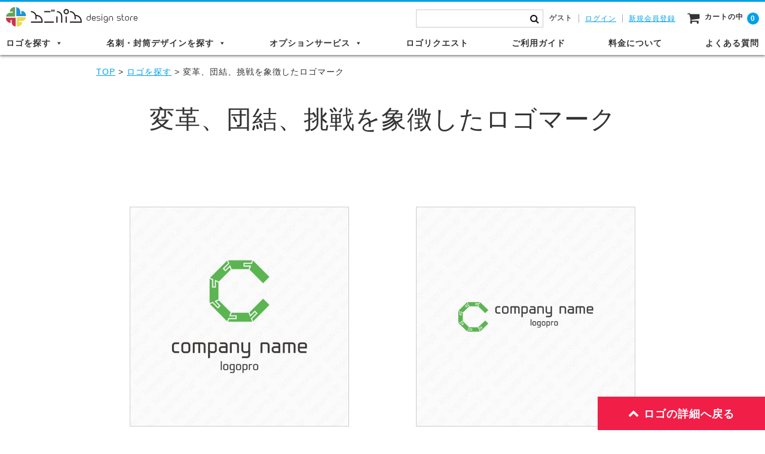

--- FILE ---
content_type: text/html; charset=UTF-8
request_url: https://logopro.jp/%E5%A4%89%E9%9D%A9%E3%80%81%E5%9B%A3%E7%B5%90%E3%80%81%E6%8C%91%E6%88%A6%E3%82%92%E8%B1%A1%E5%BE%B4%E3%81%97%E3%81%9F%E3%83%AD%E3%82%B4%E3%83%9E%E3%83%BC%E3%82%AF/
body_size: 56800
content:
<!DOCTYPE html><html lang="ja"><head>  <script async src="https://www.googletagmanager.com/gtag/js?id=G-S178RLFX6V"></script> <meta charset="UTF-8" /><meta name="viewport" content="width=device-width, user-scalable=no"><meta name="format-detection" content="telephone=no"/><meta name='robots' content='index, follow, max-image-preview:large, max-snippet:-1, max-video-preview:-1' /><meta name="dlm-version" content="5.1.6"><title>変革、団結、挑戦を象徴したロゴマーク - ろごぷろ design store</title><meta name="description" content="ロゴデザインは全て１点限りのオリジナルとなっています。ご購入は先着順になりますのでお気に入りのデザインは早めにお買い求めください。作品の購入後は無料でアレンジ、修正も回数無制限、著作権の完全譲渡をいたします。完成したロゴマークに合わせた名刺や封筒の作成もご依頼いただけます。" /><link rel="canonical" href="https://logopro.jp/変革、団結、挑戦を象徴したロゴマーク/" /><meta property="og:locale" content="ja_JP" /><meta property="og:type" content="article" /><meta property="og:title" content="変革、団結、挑戦を象徴したロゴマーク - ろごぷろ design store" /><meta property="og:description" content="ロゴデザインは全て１点限りのオリジナルとなっています。ご購入は先着順になりますのでお気に入りのデザインは早めにお買い求めください。作品の購入後は無料でアレンジ、修正も回数無制限、著作権の完全譲渡をいたします。完成したロゴマークに合わせた名刺や封筒の作成もご依頼いただけます。" /><meta property="og:url" content="https://logopro.jp/変革、団結、挑戦を象徴したロゴマーク/" /><meta property="og:site_name" content="ろごぷろ design store" /><meta property="article:published_time" content="2020-10-28T09:12:16+00:00" /><meta property="article:modified_time" content="2020-11-20T09:55:05+00:00" /><meta property="og:image" content="https://logopro.jp/wp-content/uploads/LD2010280200.jpg" /><meta property="og:image:width" content="500" /><meta property="og:image:height" content="500" /><meta property="og:image:type" content="image/jpeg" /><meta name="author" content="ろごぷろ design store" /><meta name="twitter:card" content="summary_large_image" /><meta name="twitter:label1" content="執筆者" /><meta name="twitter:data1" content="ろごぷろ design store" /><style media="all">img:is([sizes=auto i],[sizes^="auto," i]){contain-intrinsic-size:3000px 1500px}
img.wp-smiley,img.emoji{display:inline !important;border:none !important;box-shadow:none !important;height:1em !important;width:1em !important;margin:0 .07em !important;vertical-align:-.1em !important;background:0 0 !important;padding:0 !important}
:root{--wp-block-synced-color:#7a00df;--wp-block-synced-color--rgb:122,0,223;--wp-bound-block-color:var(--wp-block-synced-color);--wp-editor-canvas-background:#ddd;--wp-admin-theme-color:#007cba;--wp-admin-theme-color--rgb:0,124,186;--wp-admin-theme-color-darker-10:#006ba1;--wp-admin-theme-color-darker-10--rgb:0,107,160.5;--wp-admin-theme-color-darker-20:#005a87;--wp-admin-theme-color-darker-20--rgb:0,90,135;--wp-admin-border-width-focus:2px}@media (min-resolution:192dpi){:root{--wp-admin-border-width-focus:1.5px}}.wp-element-button{cursor:pointer}:root .has-very-light-gray-background-color{background-color:#eee}:root .has-very-dark-gray-background-color{background-color:#313131}:root .has-very-light-gray-color{color:#eee}:root .has-very-dark-gray-color{color:#313131}:root .has-vivid-green-cyan-to-vivid-cyan-blue-gradient-background{background:linear-gradient(135deg,#00d084,#0693e3)}:root .has-purple-crush-gradient-background{background:linear-gradient(135deg,#34e2e4,#4721fb 50%,#ab1dfe)}:root .has-hazy-dawn-gradient-background{background:linear-gradient(135deg,#faaca8,#dad0ec)}:root .has-subdued-olive-gradient-background{background:linear-gradient(135deg,#fafae1,#67a671)}:root .has-atomic-cream-gradient-background{background:linear-gradient(135deg,#fdd79a,#004a59)}:root .has-nightshade-gradient-background{background:linear-gradient(135deg,#330968,#31cdcf)}:root .has-midnight-gradient-background{background:linear-gradient(135deg,#020381,#2874fc)}:root{--wp--preset--font-size--normal:16px;--wp--preset--font-size--huge:42px}.has-regular-font-size{font-size:1em}.has-larger-font-size{font-size:2.625em}.has-normal-font-size{font-size:var(--wp--preset--font-size--normal)}.has-huge-font-size{font-size:var(--wp--preset--font-size--huge)}.has-text-align-center{text-align:center}.has-text-align-left{text-align:left}.has-text-align-right{text-align:right}.has-fit-text{white-space:nowrap!important}#end-resizable-editor-section{display:none}.aligncenter{clear:both}.items-justified-left{justify-content:flex-start}.items-justified-center{justify-content:center}.items-justified-right{justify-content:flex-end}.items-justified-space-between{justify-content:space-between}.screen-reader-text{border:0;clip-path:inset(50%);height:1px;margin:-1px;overflow:hidden;padding:0;position:absolute;width:1px;word-wrap:normal!important}.screen-reader-text:focus{background-color:#ddd;clip-path:none;color:#444;display:block;font-size:1em;height:auto;left:5px;line-height:normal;padding:15px 23px 14px;text-decoration:none;top:5px;width:auto;z-index:100000}html :where(.has-border-color){border-style:solid}html :where([style*=border-top-color]){border-top-style:solid}html :where([style*=border-right-color]){border-right-style:solid}html :where([style*=border-bottom-color]){border-bottom-style:solid}html :where([style*=border-left-color]){border-left-style:solid}html :where([style*=border-width]){border-style:solid}html :where([style*=border-top-width]){border-top-style:solid}html :where([style*=border-right-width]){border-right-style:solid}html :where([style*=border-bottom-width]){border-bottom-style:solid}html :where([style*=border-left-width]){border-left-style:solid}html :where(img[class*=wp-image-]){height:auto;max-width:100%}:where(figure){margin:0 0 1em}html :where(.is-position-sticky){--wp-admin--admin-bar--position-offset:var(--wp-admin--admin-bar--height,0px)}@media screen and (max-width:600px){html :where(.is-position-sticky){--wp-admin--admin-bar--position-offset:0px}}
/*! This file is auto-generated */
.wp-block-button__link{color:#fff;background-color:#32373c;border-radius:9999px;box-shadow:none;text-decoration:none;padding:calc(.667em + 2px) calc(1.333em + 2px);font-size:1.125em}.wp-block-file__button{background:#32373c;color:#fff;text-decoration:none}
/*! jQuery UI - v1.10.4 - 2014-01-17
* http://jqueryui.com
* Includes: jquery.ui.core.css, jquery.ui.accordion.css, jquery.ui.autocomplete.css, jquery.ui.button.css, jquery.ui.datepicker.css, jquery.ui.dialog.css, jquery.ui.menu.css, jquery.ui.progressbar.css, jquery.ui.resizable.css, jquery.ui.selectable.css, jquery.ui.slider.css, jquery.ui.spinner.css, jquery.ui.tabs.css, jquery.ui.tooltip.css, jquery.ui.theme.css
* To view and modify this theme, visit http://jqueryui.com/themeroller/?ffDefault=Trebuchet%20MS%2CTahoma%2CVerdana%2CArial%2Csans-serif&fwDefault=bold&fsDefault=1.1em&cornerRadius=4px&bgColorHeader=f6a828&bgTextureHeader=gloss_wave&bgImgOpacityHeader=35&borderColorHeader=e78f08&fcHeader=ffffff&iconColorHeader=ffffff&bgColorContent=eeeeee&bgTextureContent=highlight_soft&bgImgOpacityContent=100&borderColorContent=dddddd&fcContent=333333&iconColorContent=222222&bgColorDefault=f6f6f6&bgTextureDefault=glass&bgImgOpacityDefault=100&borderColorDefault=cccccc&fcDefault=1c94c4&iconColorDefault=ef8c08&bgColorHover=fdf5ce&bgTextureHover=glass&bgImgOpacityHover=100&borderColorHover=fbcb09&fcHover=c77405&iconColorHover=ef8c08&bgColorActive=ffffff&bgTextureActive=glass&bgImgOpacityActive=65&borderColorActive=fbd850&fcActive=eb8f00&iconColorActive=ef8c08&bgColorHighlight=ffe45c&bgTextureHighlight=highlight_soft&bgImgOpacityHighlight=75&borderColorHighlight=fed22f&fcHighlight=363636&iconColorHighlight=228ef1&bgColorError=b81900&bgTextureError=diagonals_thick&bgImgOpacityError=18&borderColorError=cd0a0a&fcError=ffffff&iconColorError=ffd27a&bgColorOverlay=666666&bgTextureOverlay=diagonals_thick&bgImgOpacityOverlay=20&opacityOverlay=50&bgColorShadow=000000&bgTextureShadow=flat&bgImgOpacityShadow=10&opacityShadow=20&thicknessShadow=5px&offsetTopShadow=-5px&offsetLeftShadow=-5px&cornerRadiusShadow=5px
* Copyright 2014 jQuery Foundation and other contributors; Licensed MIT */
.ui-helper-hidden{display:none}.ui-helper-hidden-accessible{border:0;clip:rect(0 0 0 0);height:1px;margin:-1px;overflow:hidden;padding:0;position:absolute;width:1px}.ui-helper-reset{margin:0;padding:0;border:0;outline:0;line-height:1.3;text-decoration:none;font-size:100%;list-style:none}.ui-helper-clearfix:before,.ui-helper-clearfix:after{content:"";display:table;border-collapse:collapse}.ui-helper-clearfix:after{clear:both}.ui-helper-clearfix{min-height:0}.ui-helper-zfix{width:100%;height:100%;top:0;left:0;position:absolute;opacity:0;filter:Alpha(Opacity=0)}.ui-front{z-index:100}.ui-state-disabled{cursor:default !important}.ui-icon{display:block;text-indent:-99999px;overflow:hidden;background-repeat:no-repeat}.ui-widget-overlay{position:fixed;top:0;left:0;width:100%;height:100%}.ui-accordion .ui-accordion-header{display:block;cursor:pointer;position:relative;margin-top:2px;padding:.5em .5em .5em .7em;min-height:0}.ui-accordion .ui-accordion-icons{padding-left:2.2em}.ui-accordion .ui-accordion-noicons{padding-left:.7em}.ui-accordion .ui-accordion-icons .ui-accordion-icons{padding-left:2.2em}.ui-accordion .ui-accordion-header .ui-accordion-header-icon{position:absolute;left:.5em;top:50%;margin-top:-8px}.ui-accordion .ui-accordion-content{padding:1em 2.2em;border-top:0;overflow:auto}.ui-autocomplete{position:absolute;top:0;left:0;cursor:default}.ui-button{display:inline-block;position:relative;padding:0;line-height:normal;margin-right:.1em;cursor:pointer;vertical-align:middle;text-align:center;overflow:visible}.ui-button,.ui-button:link,.ui-button:visited,.ui-button:hover,.ui-button:active{text-decoration:none}.ui-button-icon-only{width:2.2em}button.ui-button-icon-only{width:2.4em}.ui-button-icons-only{width:3.4em}button.ui-button-icons-only{width:3.7em}.ui-button .ui-button-text{display:block;line-height:normal}.ui-button-text-only .ui-button-text{padding:.4em 1em}.ui-button-icon-only .ui-button-text,.ui-button-icons-only .ui-button-text{padding:.4em;text-indent:-9999999px}.ui-button-text-icon-primary .ui-button-text,.ui-button-text-icons .ui-button-text{padding:.4em 1em .4em 2.1em}.ui-button-text-icon-secondary .ui-button-text,.ui-button-text-icons .ui-button-text{padding:.4em 2.1em .4em 1em}.ui-button-text-icons .ui-button-text{padding-left:2.1em;padding-right:2.1em}input.ui-button{padding:.4em 1em}.ui-button-icon-only .ui-icon,.ui-button-text-icon-primary .ui-icon,.ui-button-text-icon-secondary .ui-icon,.ui-button-text-icons .ui-icon,.ui-button-icons-only .ui-icon{position:absolute;top:50%;margin-top:-8px}.ui-button-icon-only .ui-icon{left:50%;margin-left:-8px}.ui-button-text-icon-primary .ui-button-icon-primary,.ui-button-text-icons .ui-button-icon-primary,.ui-button-icons-only .ui-button-icon-primary{left:.5em}.ui-button-text-icon-secondary .ui-button-icon-secondary,.ui-button-text-icons .ui-button-icon-secondary,.ui-button-icons-only .ui-button-icon-secondary{right:.5em}.ui-buttonset{margin-right:7px}.ui-buttonset .ui-button{margin-left:0;margin-right:-.3em}input.ui-button::-moz-focus-inner,button.ui-button::-moz-focus-inner{border:0;padding:0}.ui-datepicker{width:17em;padding:.2em .2em 0;display:none}.ui-datepicker .ui-datepicker-header{position:relative;padding:.2em 0}.ui-datepicker .ui-datepicker-prev,.ui-datepicker .ui-datepicker-next{position:absolute;top:2px;width:1.8em;height:1.8em}.ui-datepicker .ui-datepicker-prev-hover,.ui-datepicker .ui-datepicker-next-hover{top:1px}.ui-datepicker .ui-datepicker-prev{left:2px}.ui-datepicker .ui-datepicker-next{right:2px}.ui-datepicker .ui-datepicker-prev-hover{left:1px}.ui-datepicker .ui-datepicker-next-hover{right:1px}.ui-datepicker .ui-datepicker-prev span,.ui-datepicker .ui-datepicker-next span{display:block;position:absolute;left:50%;margin-left:-8px;top:50%;margin-top:-8px}.ui-datepicker .ui-datepicker-title{margin:0 2.3em;line-height:1.8em;text-align:center}.ui-datepicker .ui-datepicker-title select{font-size:1em;margin:1px 0}.ui-datepicker select.ui-datepicker-month,.ui-datepicker select.ui-datepicker-year{width:49%}.ui-datepicker table{width:100%;font-size:.9em;border-collapse:collapse;margin:0 0 .4em}.ui-datepicker th{padding:.7em .3em;text-align:center;font-weight:700;border:0}.ui-datepicker td{border:0;padding:1px}.ui-datepicker td span,.ui-datepicker td a{display:block;padding:.2em;text-align:right;text-decoration:none}.ui-datepicker .ui-datepicker-buttonpane{background-image:none;margin:.7em 0 0;padding:0 .2em;border-left:0;border-right:0;border-bottom:0}.ui-datepicker .ui-datepicker-buttonpane button{float:right;margin:.5em .2em .4em;cursor:pointer;padding:.2em .6em .3em;width:auto;overflow:visible}.ui-datepicker .ui-datepicker-buttonpane button.ui-datepicker-current{float:left}.ui-datepicker.ui-datepicker-multi{width:auto}.ui-datepicker-multi .ui-datepicker-group{float:left}.ui-datepicker-multi .ui-datepicker-group table{width:95%;margin:0 auto .4em}.ui-datepicker-multi-2 .ui-datepicker-group{width:50%}.ui-datepicker-multi-3 .ui-datepicker-group{width:33.3%}.ui-datepicker-multi-4 .ui-datepicker-group{width:25%}.ui-datepicker-multi .ui-datepicker-group-last .ui-datepicker-header,.ui-datepicker-multi .ui-datepicker-group-middle .ui-datepicker-header{border-left-width:0}.ui-datepicker-multi .ui-datepicker-buttonpane{clear:left}.ui-datepicker-row-break{clear:both;width:100%;font-size:0}.ui-datepicker-rtl{direction:rtl}.ui-datepicker-rtl .ui-datepicker-prev{right:2px;left:auto}.ui-datepicker-rtl .ui-datepicker-next{left:2px;right:auto}.ui-datepicker-rtl .ui-datepicker-prev:hover{right:1px;left:auto}.ui-datepicker-rtl .ui-datepicker-next:hover{left:1px;right:auto}.ui-datepicker-rtl .ui-datepicker-buttonpane{clear:right}.ui-datepicker-rtl .ui-datepicker-buttonpane button{float:left}.ui-datepicker-rtl .ui-datepicker-buttonpane button.ui-datepicker-current,.ui-datepicker-rtl .ui-datepicker-group{float:right}.ui-datepicker-rtl .ui-datepicker-group-last .ui-datepicker-header,.ui-datepicker-rtl .ui-datepicker-group-middle .ui-datepicker-header{border-right-width:0;border-left-width:1px}.ui-dialog{overflow:hidden;position:absolute;top:0;left:0;padding:.2em;outline:0}.ui-dialog .ui-dialog-titlebar{padding:.4em 1em;position:relative}.ui-dialog .ui-dialog-title{float:left;margin:.1em 0;white-space:nowrap;width:90%;overflow:hidden;text-overflow:ellipsis}.ui-dialog .ui-dialog-titlebar-close{position:absolute;right:.3em;top:50%;width:20px;margin:-10px 0 0;padding:1px;height:20px}.ui-dialog .ui-dialog-content{position:relative;border:0;padding:.5em 1em;background:0 0;overflow:auto}.ui-dialog .ui-dialog-buttonpane{text-align:left;border-width:1px 0 0;background-image:none;margin-top:.5em;padding:.3em 1em .5em .4em}.ui-dialog .ui-dialog-buttonpane .ui-dialog-buttonset{float:right}.ui-dialog .ui-dialog-buttonpane button{margin:.5em .4em .5em 0;cursor:pointer}.ui-dialog .ui-resizable-se{width:12px;height:12px;right:-5px;bottom:-5px;background-position:16px 16px}.ui-draggable .ui-dialog-titlebar{cursor:move}.ui-menu{list-style:none;padding:2px;margin:0;display:block;outline:none}.ui-menu .ui-menu{margin-top:-3px;position:absolute}.ui-menu .ui-menu-item{margin:0;padding:0;width:100%;list-style-image:url([data-uri])}.ui-menu .ui-menu-divider{margin:5px -2px;height:0;font-size:0;line-height:0;border-width:1px 0 0}.ui-menu .ui-menu-item a{text-decoration:none;display:block;padding:2px .4em;line-height:1.5;min-height:0;font-weight:400}.ui-menu .ui-menu-item a.ui-state-focus,.ui-menu .ui-menu-item a.ui-state-active{font-weight:400;margin:-1px}.ui-menu .ui-state-disabled{font-weight:400;margin:.4em 0 .2em;line-height:1.5}.ui-menu .ui-state-disabled a{cursor:default}.ui-menu-icons{position:relative}.ui-menu-icons .ui-menu-item a{position:relative;padding-left:2em}.ui-menu .ui-icon{position:absolute;top:.2em;left:.2em}.ui-menu .ui-menu-icon{position:static;float:right}.ui-progressbar{height:2em;text-align:left;overflow:hidden}.ui-progressbar .ui-progressbar-value{margin:-1px;height:100%}.ui-progressbar .ui-progressbar-overlay{background:url(//logopro.jp/wp-content/plugins/cost-calculator-contact-form-7/includes/js/images/animated-overlay.gif);height:100%;filter:alpha(opacity=25);opacity:.25}.ui-progressbar-indeterminate .ui-progressbar-value{background-image:none}.ui-resizable{position:relative}.ui-resizable-handle{position:absolute;font-size:.1px;display:block}.ui-resizable-disabled .ui-resizable-handle,.ui-resizable-autohide .ui-resizable-handle{display:none}.ui-resizable-n{cursor:n-resize;height:7px;width:100%;top:-5px;left:0}.ui-resizable-s{cursor:s-resize;height:7px;width:100%;bottom:-5px;left:0}.ui-resizable-e{cursor:e-resize;width:7px;right:-5px;top:0;height:100%}.ui-resizable-w{cursor:w-resize;width:7px;left:-5px;top:0;height:100%}.ui-resizable-se{cursor:se-resize;width:12px;height:12px;right:1px;bottom:1px}.ui-resizable-sw{cursor:sw-resize;width:9px;height:9px;left:-5px;bottom:-5px}.ui-resizable-nw{cursor:nw-resize;width:9px;height:9px;left:-5px;top:-5px}.ui-resizable-ne{cursor:ne-resize;width:9px;height:9px;right:-5px;top:-5px}.ui-selectable-helper{position:absolute;z-index:100;border:1px dotted #000}.ui-slider{position:relative;text-align:left}.ui-slider .ui-slider-handle{position:absolute;z-index:2;width:1.2em;height:1.2em;cursor:default}.ui-slider .ui-slider-range{position:absolute;z-index:1;font-size:.7em;display:block;border:0;background-position:0 0}.ui-slider.ui-state-disabled .ui-slider-handle,.ui-slider.ui-state-disabled .ui-slider-range{filter:inherit}.ui-slider-horizontal{height:.8em}.ui-slider-horizontal .ui-slider-handle{top:-.3em;margin-left:-.6em}.ui-slider-horizontal .ui-slider-range{top:0;height:100%}.ui-slider-horizontal .ui-slider-range-min{left:0}.ui-slider-horizontal .ui-slider-range-max{right:0}.ui-slider-vertical{width:.8em;height:100px}.ui-slider-vertical .ui-slider-handle{left:-.3em;margin-left:0;margin-bottom:-.6em}.ui-slider-vertical .ui-slider-range{left:0;width:100%}.ui-slider-vertical .ui-slider-range-min{bottom:0}.ui-slider-vertical .ui-slider-range-max{top:0}.ui-spinner{position:relative;display:inline-block;overflow:hidden;padding:0;vertical-align:middle}.ui-spinner-input{border:none;background:0 0;color:inherit;padding:0;margin:.2em 0;vertical-align:middle;margin-left:.4em;margin-right:22px}.ui-spinner-button{width:16px;height:50%;font-size:.5em;padding:0;margin:0;text-align:center;position:absolute;cursor:default;display:block;overflow:hidden;right:0}.ui-spinner a.ui-spinner-button{border-top:none;border-bottom:none;border-right:none}.ui-spinner .ui-icon{position:absolute;margin-top:-8px;top:50%;left:0}.ui-spinner-up{top:0}.ui-spinner-down{bottom:0}.ui-spinner .ui-icon-triangle-1-s{background-position:-65px -16px}.ui-tabs{position:relative;padding:.2em}.ui-tabs .ui-tabs-nav{margin:0;padding:.2em .2em 0}.ui-tabs .ui-tabs-nav li{list-style:none;float:left;position:relative;top:0;margin:1px .2em 0 0;border-bottom-width:0;padding:0;white-space:nowrap}.ui-tabs .ui-tabs-nav .ui-tabs-anchor{float:left;padding:.5em 1em;text-decoration:none}.ui-tabs .ui-tabs-nav li.ui-tabs-active{margin-bottom:-1px;padding-bottom:1px}.ui-tabs .ui-tabs-nav li.ui-tabs-active .ui-tabs-anchor,.ui-tabs .ui-tabs-nav li.ui-state-disabled .ui-tabs-anchor,.ui-tabs .ui-tabs-nav li.ui-tabs-loading .ui-tabs-anchor{cursor:text}.ui-tabs-collapsible .ui-tabs-nav li.ui-tabs-active .ui-tabs-anchor{cursor:pointer}.ui-tabs .ui-tabs-panel{display:block;border-width:0;padding:1em 1.4em;background:0 0}.ui-tooltip{padding:8px;position:absolute;z-index:9999;max-width:300px;-webkit-box-shadow:0 0 5px #aaa;box-shadow:0 0 5px #aaa}body .ui-tooltip{border-width:2px}.ui-widget{font-family:Trebuchet MS,Tahoma,Verdana,Arial,sans-serif;font-size:1.1em}.ui-widget .ui-widget{font-size:1em}.ui-widget input,.ui-widget select,.ui-widget textarea,.ui-widget button{font-family:Trebuchet MS,Tahoma,Verdana,Arial,sans-serif;font-size:1em}.ui-widget-content{border:1px solid #ddd;background:#eee;color:#333}.ui-widget-content a{color:#333}.ui-widget-header{border:1px solid #e78f08;background:#f6a828 url(//logopro.jp/wp-content/plugins/cost-calculator-contact-form-7/includes/js/images/ui-bg_gloss-wave_35_f6a828_500x100.png) 50% 50% repeat-x;color:#fff;font-weight:700}.ui-widget-header a{color:#fff}.ui-state-default,.ui-widget-content .ui-state-default,.ui-widget-header .ui-state-default{border:1px solid #ccc;background:#f6f6f6;font-weight:700;color:#1c94c4}.ui-state-default a,.ui-state-default a:link,.ui-state-default a:visited{color:#1c94c4;text-decoration:none}.ui-state-hover,.ui-widget-content .ui-state-hover,.ui-widget-header .ui-state-hover,.ui-state-focus,.ui-widget-content .ui-state-focus,.ui-widget-header .ui-state-focus{border:1px solid #fbcb09;background:#fdf5ce;font-weight:700;color:#c77405}.ui-state-hover a,.ui-state-hover a:hover,.ui-state-hover a:link,.ui-state-hover a:visited,.ui-state-focus a,.ui-state-focus a:hover,.ui-state-focus a:link,.ui-state-focus a:visited{color:#c77405;text-decoration:none}.ui-state-active,.ui-widget-content .ui-state-active,.ui-widget-header .ui-state-active{border:1px solid #fbd850;background:#fff;font-weight:700;color:#eb8f00}.ui-state-active a,.ui-state-active a:link,.ui-state-active a:visited{color:#eb8f00;text-decoration:none}.ui-state-highlight,.ui-widget-content .ui-state-highlight,.ui-widget-header .ui-state-highlight{border:1px solid #fed22f;background:#ffe45c url(//logopro.jp/wp-content/plugins/cost-calculator-contact-form-7/includes/js/images/ui-bg_highlight-soft_75_ffe45c_1x100.png) 50% top repeat-x;color:#363636}.ui-state-highlight a,.ui-widget-content .ui-state-highlight a,.ui-widget-header .ui-state-highlight a{color:#363636}.ui-state-error,.ui-widget-content .ui-state-error,.ui-widget-header .ui-state-error{border:1px solid #cd0a0a;background:#b81900 url(//logopro.jp/wp-content/plugins/cost-calculator-contact-form-7/includes/js/images/ui-bg_diagonals-thick_18_b81900_40x40.png) 50% 50% repeat;color:#fff}.ui-state-error a,.ui-widget-content .ui-state-error a,.ui-widget-header .ui-state-error a{color:#fff}.ui-state-error-text,.ui-widget-content .ui-state-error-text,.ui-widget-header .ui-state-error-text{color:#fff}.ui-priority-primary,.ui-widget-content .ui-priority-primary,.ui-widget-header .ui-priority-primary{font-weight:700}.ui-priority-secondary,.ui-widget-content .ui-priority-secondary,.ui-widget-header .ui-priority-secondary{opacity:.7;filter:Alpha(Opacity=70);font-weight:400}.ui-state-disabled,.ui-widget-content .ui-state-disabled,.ui-widget-header .ui-state-disabled{opacity:.35;filter:Alpha(Opacity=35);background-image:none}.ui-state-disabled .ui-icon{filter:Alpha(Opacity=35)}.ui-icon{width:16px;height:16px}.ui-icon,.ui-widget-content .ui-icon{background-image:url(//logopro.jp/wp-content/plugins/cost-calculator-contact-form-7/includes/js/images/ui-icons_222222_256x240.png)}.ui-widget-header .ui-icon{background-image:url(//logopro.jp/wp-content/plugins/cost-calculator-contact-form-7/includes/js/images/ui-icons_ffffff_256x240.png)}.ui-state-default .ui-icon{background-image:url(//logopro.jp/wp-content/plugins/cost-calculator-contact-form-7/includes/js/images/ui-icons_ef8c08_256x240.png)}.ui-state-hover .ui-icon,.ui-state-focus .ui-icon{background-image:url(//logopro.jp/wp-content/plugins/cost-calculator-contact-form-7/includes/js/images/ui-icons_ef8c08_256x240.png)}.ui-state-active .ui-icon{background-image:url(//logopro.jp/wp-content/plugins/cost-calculator-contact-form-7/includes/js/images/ui-icons_ef8c08_256x240.png)}.ui-state-highlight .ui-icon{background-image:url(//logopro.jp/wp-content/plugins/cost-calculator-contact-form-7/includes/js/images/ui-icons_228ef1_256x240.png)}.ui-state-error .ui-icon,.ui-state-error-text .ui-icon{background-image:url(//logopro.jp/wp-content/plugins/cost-calculator-contact-form-7/includes/js/images/ui-icons_ffd27a_256x240.png)}.ui-icon-blank{background-position:16px 16px}.ui-icon-carat-1-n{background-position:0 0}.ui-icon-carat-1-ne{background-position:-16px 0}.ui-icon-carat-1-e{background-position:-32px 0}.ui-icon-carat-1-se{background-position:-48px 0}.ui-icon-carat-1-s{background-position:-64px 0}.ui-icon-carat-1-sw{background-position:-80px 0}.ui-icon-carat-1-w{background-position:-96px 0}.ui-icon-carat-1-nw{background-position:-112px 0}.ui-icon-carat-2-n-s{background-position:-128px 0}.ui-icon-carat-2-e-w{background-position:-144px 0}.ui-icon-triangle-1-n{background-position:0 -16px}.ui-icon-triangle-1-ne{background-position:-16px -16px}.ui-icon-triangle-1-e{background-position:-32px -16px}.ui-icon-triangle-1-se{background-position:-48px -16px}.ui-icon-triangle-1-s{background-position:-64px -16px}.ui-icon-triangle-1-sw{background-position:-80px -16px}.ui-icon-triangle-1-w{background-position:-96px -16px}.ui-icon-triangle-1-nw{background-position:-112px -16px}.ui-icon-triangle-2-n-s{background-position:-128px -16px}.ui-icon-triangle-2-e-w{background-position:-144px -16px}.ui-icon-arrow-1-n{background-position:0 -32px}.ui-icon-arrow-1-ne{background-position:-16px -32px}.ui-icon-arrow-1-e{background-position:-32px -32px}.ui-icon-arrow-1-se{background-position:-48px -32px}.ui-icon-arrow-1-s{background-position:-64px -32px}.ui-icon-arrow-1-sw{background-position:-80px -32px}.ui-icon-arrow-1-w{background-position:-96px -32px}.ui-icon-arrow-1-nw{background-position:-112px -32px}.ui-icon-arrow-2-n-s{background-position:-128px -32px}.ui-icon-arrow-2-ne-sw{background-position:-144px -32px}.ui-icon-arrow-2-e-w{background-position:-160px -32px}.ui-icon-arrow-2-se-nw{background-position:-176px -32px}.ui-icon-arrowstop-1-n{background-position:-192px -32px}.ui-icon-arrowstop-1-e{background-position:-208px -32px}.ui-icon-arrowstop-1-s{background-position:-224px -32px}.ui-icon-arrowstop-1-w{background-position:-240px -32px}.ui-icon-arrowthick-1-n{background-position:0 -48px}.ui-icon-arrowthick-1-ne{background-position:-16px -48px}.ui-icon-arrowthick-1-e{background-position:-32px -48px}.ui-icon-arrowthick-1-se{background-position:-48px -48px}.ui-icon-arrowthick-1-s{background-position:-64px -48px}.ui-icon-arrowthick-1-sw{background-position:-80px -48px}.ui-icon-arrowthick-1-w{background-position:-96px -48px}.ui-icon-arrowthick-1-nw{background-position:-112px -48px}.ui-icon-arrowthick-2-n-s{background-position:-128px -48px}.ui-icon-arrowthick-2-ne-sw{background-position:-144px -48px}.ui-icon-arrowthick-2-e-w{background-position:-160px -48px}.ui-icon-arrowthick-2-se-nw{background-position:-176px -48px}.ui-icon-arrowthickstop-1-n{background-position:-192px -48px}.ui-icon-arrowthickstop-1-e{background-position:-208px -48px}.ui-icon-arrowthickstop-1-s{background-position:-224px -48px}.ui-icon-arrowthickstop-1-w{background-position:-240px -48px}.ui-icon-arrowreturnthick-1-w{background-position:0 -64px}.ui-icon-arrowreturnthick-1-n{background-position:-16px -64px}.ui-icon-arrowreturnthick-1-e{background-position:-32px -64px}.ui-icon-arrowreturnthick-1-s{background-position:-48px -64px}.ui-icon-arrowreturn-1-w{background-position:-64px -64px}.ui-icon-arrowreturn-1-n{background-position:-80px -64px}.ui-icon-arrowreturn-1-e{background-position:-96px -64px}.ui-icon-arrowreturn-1-s{background-position:-112px -64px}.ui-icon-arrowrefresh-1-w{background-position:-128px -64px}.ui-icon-arrowrefresh-1-n{background-position:-144px -64px}.ui-icon-arrowrefresh-1-e{background-position:-160px -64px}.ui-icon-arrowrefresh-1-s{background-position:-176px -64px}.ui-icon-arrow-4{background-position:0 -80px}.ui-icon-arrow-4-diag{background-position:-16px -80px}.ui-icon-extlink{background-position:-32px -80px}.ui-icon-newwin{background-position:-48px -80px}.ui-icon-refresh{background-position:-64px -80px}.ui-icon-shuffle{background-position:-80px -80px}.ui-icon-transfer-e-w{background-position:-96px -80px}.ui-icon-transferthick-e-w{background-position:-112px -80px}.ui-icon-folder-collapsed{background-position:0 -96px}.ui-icon-folder-open{background-position:-16px -96px}.ui-icon-document{background-position:-32px -96px}.ui-icon-document-b{background-position:-48px -96px}.ui-icon-note{background-position:-64px -96px}.ui-icon-mail-closed{background-position:-80px -96px}.ui-icon-mail-open{background-position:-96px -96px}.ui-icon-suitcase{background-position:-112px -96px}.ui-icon-comment{background-position:-128px -96px}.ui-icon-person{background-position:-144px -96px}.ui-icon-print{background-position:-160px -96px}.ui-icon-trash{background-position:-176px -96px}.ui-icon-locked{background-position:-192px -96px}.ui-icon-unlocked{background-position:-208px -96px}.ui-icon-bookmark{background-position:-224px -96px}.ui-icon-tag{background-position:-240px -96px}.ui-icon-home{background-position:0 -112px}.ui-icon-flag{background-position:-16px -112px}.ui-icon-calendar{background-position:-32px -112px}.ui-icon-cart{background-position:-48px -112px}.ui-icon-pencil{background-position:-64px -112px}.ui-icon-clock{background-position:-80px -112px}.ui-icon-disk{background-position:-96px -112px}.ui-icon-calculator{background-position:-112px -112px}.ui-icon-zoomin{background-position:-128px -112px}.ui-icon-zoomout{background-position:-144px -112px}.ui-icon-search{background-position:-160px -112px}.ui-icon-wrench{background-position:-176px -112px}.ui-icon-gear{background-position:-192px -112px}.ui-icon-heart{background-position:-208px -112px}.ui-icon-star{background-position:-224px -112px}.ui-icon-link{background-position:-240px -112px}.ui-icon-cancel{background-position:0 -128px}.ui-icon-plus{background-position:-16px -128px}.ui-icon-plusthick{background-position:-32px -128px}.ui-icon-minus{background-position:-48px -128px}.ui-icon-minusthick{background-position:-64px -128px}.ui-icon-close{background-position:-80px -128px}.ui-icon-closethick{background-position:-96px -128px}.ui-icon-key{background-position:-112px -128px}.ui-icon-lightbulb{background-position:-128px -128px}.ui-icon-scissors{background-position:-144px -128px}.ui-icon-clipboard{background-position:-160px -128px}.ui-icon-copy{background-position:-176px -128px}.ui-icon-contact{background-position:-192px -128px}.ui-icon-image{background-position:-208px -128px}.ui-icon-video{background-position:-224px -128px}.ui-icon-script{background-position:-240px -128px}.ui-icon-alert{background-position:0 -144px}.ui-icon-info{background-position:-16px -144px}.ui-icon-notice{background-position:-32px -144px}.ui-icon-help{background-position:-48px -144px}.ui-icon-check{background-position:-64px -144px}.ui-icon-bullet{background-position:-80px -144px}.ui-icon-radio-on{background-position:-96px -144px}.ui-icon-radio-off{background-position:-112px -144px}.ui-icon-pin-w{background-position:-128px -144px}.ui-icon-pin-s{background-position:-144px -144px}.ui-icon-play{background-position:0 -160px}.ui-icon-pause{background-position:-16px -160px}.ui-icon-seek-next{background-position:-32px -160px}.ui-icon-seek-prev{background-position:-48px -160px}.ui-icon-seek-end{background-position:-64px -160px}.ui-icon-seek-start{background-position:-80px -160px}.ui-icon-seek-first{background-position:-80px -160px}.ui-icon-stop{background-position:-96px -160px}.ui-icon-eject{background-position:-112px -160px}.ui-icon-volume-off{background-position:-128px -160px}.ui-icon-volume-on{background-position:-144px -160px}.ui-icon-power{background-position:0 -176px}.ui-icon-signal-diag{background-position:-16px -176px}.ui-icon-signal{background-position:-32px -176px}.ui-icon-battery-0{background-position:-48px -176px}.ui-icon-battery-1{background-position:-64px -176px}.ui-icon-battery-2{background-position:-80px -176px}.ui-icon-battery-3{background-position:-96px -176px}.ui-icon-circle-plus{background-position:0 -192px}.ui-icon-circle-minus{background-position:-16px -192px}.ui-icon-circle-close{background-position:-32px -192px}.ui-icon-circle-triangle-e{background-position:-48px -192px}.ui-icon-circle-triangle-s{background-position:-64px -192px}.ui-icon-circle-triangle-w{background-position:-80px -192px}.ui-icon-circle-triangle-n{background-position:-96px -192px}.ui-icon-circle-arrow-e{background-position:-112px -192px}.ui-icon-circle-arrow-s{background-position:-128px -192px}.ui-icon-circle-arrow-w{background-position:-144px -192px}.ui-icon-circle-arrow-n{background-position:-160px -192px}.ui-icon-circle-zoomin{background-position:-176px -192px}.ui-icon-circle-zoomout{background-position:-192px -192px}.ui-icon-circle-check{background-position:-208px -192px}.ui-icon-circlesmall-plus{background-position:0 -208px}.ui-icon-circlesmall-minus{background-position:-16px -208px}.ui-icon-circlesmall-close{background-position:-32px -208px}.ui-icon-squaresmall-plus{background-position:-48px -208px}.ui-icon-squaresmall-minus{background-position:-64px -208px}.ui-icon-squaresmall-close{background-position:-80px -208px}.ui-icon-grip-dotted-vertical{background-position:0 -224px}.ui-icon-grip-dotted-horizontal{background-position:-16px -224px}.ui-icon-grip-solid-vertical{background-position:-32px -224px}.ui-icon-grip-solid-horizontal{background-position:-48px -224px}.ui-icon-gripsmall-diagonal-se{background-position:-64px -224px}.ui-icon-grip-diagonal-se{background-position:-80px -224px}.ui-corner-all,.ui-corner-top,.ui-corner-left,.ui-corner-tl{border-top-left-radius:4px}.ui-corner-all,.ui-corner-top,.ui-corner-right,.ui-corner-tr{border-top-right-radius:4px}.ui-corner-all,.ui-corner-bottom,.ui-corner-left,.ui-corner-bl{border-bottom-left-radius:4px}.ui-corner-all,.ui-corner-bottom,.ui-corner-right,.ui-corner-br{border-bottom-right-radius:4px}.ui-widget-overlay{background:#666 url(//logopro.jp/wp-content/plugins/cost-calculator-contact-form-7/includes/js/images/ui-bg_diagonals-thick_20_666666_40x40.png) 50% 50% repeat;opacity:.5;filter:Alpha(Opacity=50)}.ui-widget-shadow{margin:-5px 0 0 -5px;padding:5px;background:#000 url(//logopro.jp/wp-content/plugins/cost-calculator-contact-form-7/includes/js/images/ui-bg_flat_10_000000_40x100.png) 50% 50% repeat-x;opacity:.2;filter:Alpha(Opacity=20);border-radius:5px}
.costcf7caloc_slider_div .ui-state-default,.ui-widget-content .ui-state-default,.ui-widget-header .ui-state-default{border-radius:100%;height:30px;width:30px}.costcf7caloc_slider_div.ui-slider-horizontal .ui-slider-handle{top:-11px}.costcf7caloc_slider_div.ui-slider-horizontal{height:10px}div#costcf7caloc_slider_div{margin:60px 0}#costcf7caloc_slider_div :focus{outline:none}#ctooltip{position:absolute;width:auto;background-color:#00000085;color:#fff;text-align:center;padding:2px 5px;border-radius:6px;z-index:1;opacity:1;transition:opacity .6s;font-size:15px;font-weight:700}.costcf7left:after{content:"";position:absolute;top:50%;left:100%;margin-top:-5px;border-width:5px;border-style:solid;border-color:transparent transparent transparent #00000085}.costcf7right:after{content:"";position:absolute;top:50%;right:100%;margin-top:-5px;border-width:5px;border-style:solid;border-color:transparent #00000085 transparent transparent}.costcf7top:after{content:"";position:absolute;top:100%;left:30%;border-width:5px;border-style:solid;border-color:#00000085 transparent transparent}.costcf7bottom:after{content:"";position:absolute;bottom:100%;left:30%;border-width:5px;border-style:solid;border-color:transparent transparent #00000085}
.xo-event-meta{padding:3.8461% 0}.xo-event-meta span{display:block}html[lang=ja] .xo-event-calendar .dashicons{font-family:dashicons !important}
.xo-event-calendar{font-family:Helvetica Neue,Helvetica,Hiragino Kaku Gothic ProN,Meiryo,MS PGothic,sans-serif;overflow:auto;position:relative}.xo-event-calendar td,.xo-event-calendar th{padding:0!important}.xo-event-calendar .calendar:nth-child(n+2) .month-next,.xo-event-calendar .calendar:nth-child(n+2) .month-prev{visibility:hidden}.xo-event-calendar table{background-color:transparent;border-collapse:separate;border-spacing:0;color:#333;margin:0;padding:0;table-layout:fixed;width:100%}.xo-event-calendar table caption,.xo-event-calendar table tbody,.xo-event-calendar table td,.xo-event-calendar table tfoot,.xo-event-calendar table th,.xo-event-calendar table thead,.xo-event-calendar table tr{background:0 0;border:0;margin:0;opacity:1;outline:0;padding:0;vertical-align:baseline}.xo-event-calendar table table tr{display:table-row}.xo-event-calendar table table td,.xo-event-calendar table table th{display:table-cell;padding:0}.xo-event-calendar table.xo-month{border:1px solid #ccc;border-right-width:0;margin:0 0 8px;padding:0}.xo-event-calendar table.xo-month td,.xo-event-calendar table.xo-month th{background-color:#fff;border:1px solid #ccc;padding:0}.xo-event-calendar table.xo-month caption{caption-side:top}.xo-event-calendar table.xo-month .month-header{display:flex;flex-flow:wrap;justify-content:center;margin:4px 0}.xo-event-calendar table.xo-month .month-header>span{flex-grow:1;text-align:center}.xo-event-calendar table.xo-month button{background-color:transparent;border:0;box-shadow:none;color:#333;cursor:pointer;margin:0;overflow:hidden;padding:0;text-shadow:none;width:38px}.xo-event-calendar table.xo-month button[disabled]{cursor:default;opacity:.3}.xo-event-calendar table.xo-month button>span{text-align:center;vertical-align:middle}.xo-event-calendar table.xo-month button span.nav-prev{border-bottom:2px solid #333;border-left:2px solid #333;display:inline-block;font-size:0;height:13px;transform:rotate(45deg);width:13px}.xo-event-calendar table.xo-month button span.nav-next{border-right:2px solid #333;border-top:2px solid #333;display:inline-block;font-size:0;height:13px;transform:rotate(45deg);width:13px}.xo-event-calendar table.xo-month button:hover span.nav-next,.xo-event-calendar table.xo-month button:hover span.nav-prev{border-width:3px}.xo-event-calendar table.xo-month>thead th{border-width:0 1px 0 0;color:#333;font-size:.9em;font-weight:700;padding:1px 0;text-align:center}.xo-event-calendar table.xo-month>thead th.sunday{color:#d00}.xo-event-calendar table.xo-month>thead th.saturday{color:#00d}.xo-event-calendar table.xo-month .month-week{border:0;overflow:hidden;padding:0;position:relative;width:100%}.xo-event-calendar table.xo-month .month-week table{border:0;margin:0;padding:0}.xo-event-calendar table.xo-month .month-dayname{border-width:1px 0 0 1px;bottom:0;left:0;position:absolute;right:0;top:0}.xo-event-calendar table.xo-month .month-dayname td{border-width:1px 1px 0 0;padding:0}.xo-event-calendar table.xo-month .month-dayname td div{border-width:1px 1px 0 0;font-size:100%;height:1000px;line-height:1.2em;padding:4px;text-align:right}.xo-event-calendar table.xo-month .month-dayname td div.other-month{opacity:.6}.xo-event-calendar table.xo-month .month-dayname td div.today{color:#00d;font-weight:700}.xo-event-calendar table.xo-month .month-dayname-space{height:1.5em;position:relative;top:0}.xo-event-calendar table.xo-month .month-event{background-color:transparent;position:relative;top:0}.xo-event-calendar table.xo-month .month-event td{background-color:transparent;border-width:0 1px 0 0;padding:0 1px 2px}.xo-event-calendar table.xo-month .month-event-space{background-color:transparent;height:1.5em}.xo-event-calendar table.xo-month .month-event-space td{border-width:0 1px 0 0}.xo-event-calendar table.xo-month .month-event tr,.xo-event-calendar table.xo-month .month-event-space tr{background-color:transparent}.xo-event-calendar table.xo-month .month-event-title{background-color:#ccc;border-radius:3px;color:#666;display:block;font-size:.8em;margin:1px;overflow:hidden;padding:0 4px;text-align:left;white-space:nowrap}.xo-event-calendar p.holiday-title{font-size:90%;margin:0;padding:2px 0;vertical-align:middle}.xo-event-calendar p.holiday-title span{border:1px solid #ccc;margin:0 6px 0 0;padding:0 0 0 18px}.xo-event-calendar .loading-animation{left:50%;margin:-20px 0 0 -20px;position:absolute;top:50%}@media(min-width:600px){.xo-event-calendar .calendars.columns-2{-moz-column-gap:15px;column-gap:15px;display:grid;grid-template-columns:repeat(2,1fr);row-gap:5px}.xo-event-calendar .calendars.columns-2 .month-next,.xo-event-calendar .calendars.columns-2 .month-prev{visibility:hidden}.xo-event-calendar .calendars.columns-2 .calendar:first-child .month-prev,.xo-event-calendar .calendars.columns-2 .calendar:nth-child(2) .month-next{visibility:visible}.xo-event-calendar .calendars.columns-3{-moz-column-gap:15px;column-gap:15px;display:grid;grid-template-columns:repeat(3,1fr);row-gap:5px}.xo-event-calendar .calendars.columns-3 .month-next,.xo-event-calendar .calendars.columns-3 .month-prev{visibility:hidden}.xo-event-calendar .calendars.columns-3 .calendar:first-child .month-prev,.xo-event-calendar .calendars.columns-3 .calendar:nth-child(3) .month-next{visibility:visible}.xo-event-calendar .calendars.columns-4{-moz-column-gap:15px;column-gap:15px;display:grid;grid-template-columns:repeat(4,1fr);row-gap:5px}.xo-event-calendar .calendars.columns-4 .month-next,.xo-event-calendar .calendars.columns-4 .month-prev{visibility:hidden}.xo-event-calendar .calendars.columns-4 .calendar:first-child .month-prev,.xo-event-calendar .calendars.columns-4 .calendar:nth-child(4) .month-next{visibility:visible}}.xo-event-calendar.xo-calendar-loading .xo-months{opacity:.5}.xo-event-calendar.xo-calendar-loading .loading-animation{animation:loadingCircRot .8s linear infinite;border:5px solid rgba(0,0,0,.2);border-radius:50%;border-top-color:#4285f4;height:40px;width:40px}@keyframes loadingCircRot{0%{transform:rotate(0deg)}to{transform:rotate(359deg)}}.xo-event-calendar.is-style-legacy table.xo-month .month-header>span{font-size:120%;line-height:28px}.xo-event-calendar.is-style-regular table.xo-month button:not(:hover):not(:active):not(.has-background){background-color:transparent;color:#333}.xo-event-calendar.is-style-regular table.xo-month button>span{text-align:center;vertical-align:middle}.xo-event-calendar.is-style-regular table.xo-month button>span:not(.dashicons){font-size:2em;overflow:hidden;text-indent:100%;white-space:nowrap}.xo-event-calendar.is-style-regular table.xo-month .month-next,.xo-event-calendar.is-style-regular table.xo-month .month-prev{height:2em;width:2em}.xo-event-calendar.is-style-regular table.xo-month .month-header{align-items:center;display:flex;justify-content:center;padding:.2em 0}.xo-event-calendar.is-style-regular table.xo-month .month-header .calendar-caption{flex-grow:1}.xo-event-calendar.is-style-regular table.xo-month .month-header>span{font-size:1.1em}.xo-event-calendar.is-style-regular table.xo-month>thead th{background:#fafafa;font-size:.8em}.xo-event-calendar.is-style-regular table.xo-month .month-dayname td div{font-size:1em;padding:.2em}.xo-event-calendar.is-style-regular table.xo-month .month-dayname td div.today{color:#339;font-weight:700}.xo-event-calendar.is-style-regular .holiday-titles{display:inline-flex;flex-wrap:wrap;gap:.25em 1em}.xo-event-calendar.is-style-regular p.holiday-title{font-size:.875em;margin:0 0 .5em}.xo-event-calendar.is-style-regular p.holiday-title span{margin:0 .25em 0 0;padding:0 0 0 1.25em}
html,body,div,span,applet,object,iframe,h1,h2,h3,h4,h5,h6,p,blockquote,pre,a,abbr,acronym,address,big,cite,code,del,dfn,em,img,ins,kbd,q,s,samp,small,strike,strong,sub,sup,tt,var,b,u,i,center,dl,dt,dd,ol,ul,li,fieldset,form,label,legend,table,caption,tbody,tfoot,thead,tr,th,td,article,aside,canvas,details,embed,figure,figcaption,footer,header,hgroup,menu,nav,output,ruby,section,summary,time,mark,audio,video{margin:0;padding:0;border:0;font-size:100%;vertical-align:baseline}body{line-height:1}ol,ul{list-style:none}blockquote,q{quotes:none}blockquote:before,blockquote:after,q:before,q:after{content:'';content:none}table{border-collapse:collapse;border-spacing:0}caption,th,td{text-align:left}h1,h2,h3,h4,h5,h6{clear:both}html{overflow-y:scroll;font-size:100%;-webkit-text-size-adjust:100%;-ms-text-size-adjust:100%}a:focus{outline:thin dotted}article,aside,details,figcaption,figure,footer,header,hgroup,nav,section{display:block}audio,canvas,video{display:inline-block}audio:not([controls]){display:none}del{color:#333}ins{background:#fff9c0;text-decoration:none}hr{background-color:#ccc;border:0;height:1px;margin:24px;margin-bottom:1.714285714rem}sub,sup{font-size:75%;line-height:0;position:relative;vertical-align:baseline}sup{top:-.5em}sub{bottom:-.25em}small{font-size:smaller}img{border:0;-ms-interpolation-mode:bicubic}.clear:after,.wrapper:after,.format-status .entry-header:after{clear:both}.clear:before,.clear:after,.wrapper:before,.wrapper:after,.format-status .entry-header:before,.format-status .entry-header:after{display:table;content:""}.cf:before,.cf:after{display:table;content:" "}.cf:after{clear:both}.cf{*zoom:1;}*{-moz-box-sizing:border-box;-webkit-box-sizing:border-box;-o-box-sizing:border-box;-ms-box-sizing:border-box;box-sizing:border-box}body{color:#262626;font-family:Helvetica,Arial,sans-serif;font-size:.875em;margin:0;padding:0;line-height:150%;background-color:#fff;word-wrap:break-word}img{margin:0;padding:0;vertical-align:bottom;-webkit-transition:.3s ease all;-moz-transition:.3s ease all;-o-transition:.3s ease all;transition:.3s ease all}a{color:gray;text-decoration:none}a:hover{color:#262626;text-decoration:underline}ul,li{margin:0;padding:0;list-style:none}p{margin:0;padding:0}em{color:#999;font-size:.8em;font-weight:400;font-style:normal}.textleft,div.textleft{text-align:left}.textright,div.textright{text-align:right}.textcenter,div.textcenter{text-align:center}.alignleft,div.alignleft{margin:0;padding:0 10px 10px 0;float:left}.alignright,div.alignright{margin:0;padding:10px 0 0 10px;float:right}.aligncenter,div.aligncenter{display:block;margin-left:auto;margin-right:auto}.error_message{color:red;font-size:13px;font-weight:700;line-height:20px;margin-bottom:.384615em}.wp-caption{margin:10px 0;padding-top:4px;background-color:#f3f3f3;border:1px solid #ddd;text-align:center;-webkit-border-radius:3px;-moz-border-radius:3px;border-radius:3px}.wp-caption img{margin:0;padding:0;border:0 none}.wp-caption p{font-size:11px;margin:0;padding:0 4px 5px;line-height:17px}input,select,textarea{font-size:1em;-webkit-appearance:none;-moz-appearance:none;appearance:none;-webkit-border-radius:0;-moz-border-radius:0;border-radius:0}select{max-width:100%;padding:.5714285em 2.14286em .5714285em .5714285em;background:url(//logopro.jp/wp-content/themes/welcart_basic/images/select-arrow.gif) center right 10px no-repeat;border:1px solid #bbb}textarea{width:100%;height:100px;border:1px solid #bbb}input[type=text],input[type=password],input[type=email],input[type=tel],input[type=search],input[type=url]{padding:.5714285em;border:1px solid #bbb}input[type=button],input[type=submit],input[type=reset]{padding:.714288em 1.42857em;background-color:#efefef;border:none;-webkit-transition:.3s ease all;-moz-transition:.3s ease all;-o-transition:.3s ease all;transition:.3s ease all;-webkit-border-radius:3px;-moz-border-radius:3px;border-radius:3px}input[type=button]:hover,input[type=submit]:hover,input[type=reset]:hover{background-color:#ddd;cursor:pointer}input[type=checkbox]{border:1px solid #ccc;-webkit-appearance:checkbox;-moz-appearance:checkbox;appearance:checkbox}input[type=radio]{border:1px solid #bbb;-webkit-appearance:radio;-moz-appearance:radio;appearance:radio}input[type=file]{border:none}.campaign_message{font-size:12px;font-weight:700;color:#d3222a;margin-top:5px;background-color:#efefef;text-align:center}#itempage .campaign_message{font-size:14px;margin:0 0 15px;background:0 0;letter-spacing:.5px}header{position:relative;width:100%;margin-bottom:1.4286em;border-bottom:3px solid #efefef}.site-description{min-height:40px;color:#fff;font-size:.85714em;font-weight:700;padding:.8333em 6.6667em .8333em .8333em;background:#131313;overflow:hidden}.snav{width:auto;float:right;padding-top:1.07143em;margin-right:.714286em}.snav i{font-size:1.57143em;padding:.454545em}.incart-btn span{display:none}.snav ul li i{color:#131313}.incart-btn a{position:relative}.incart-btn .total-quant{display:inline-block;font-weight:700;position:absolute;top:0;left:0;width:auto;min-width:20px;max-width:30px;height:20px;color:#fff;background-color:#fba60d;-webkit-border-radius:50%;-moz-border-radius:50%;border-radius:50%;text-align:center;vertical-align:text-bottom}.snav .membership{float:left}.snav .membership a{display:block}.snav .membership ul{display:none;position:absolute;width:100%;left:0;padding:1.4286em .714286em .714286em;background-color:#fff;border-bottom:1px solid #ccc;z-index:2}.snav .membership.On ul{display:block}.snav .membership li{float:none;background:0 0;border-bottom:1px solid #e0e0e0;margin:0 0 1.07143em .714286em;padding-bottom:.357143em}.snav .membership li:first-child{margin-left:0}.snav .membership li:last-child{margin-bottom:0;border:none}.incart-btn{float:left}.incart-btn a{display:block;color:#262626}.search-box{float:left}.snav .search-box i{font-size:1.42857em;padding:.5em}.search-box form{display:none}.search-box.On form{display:block;position:absolute;left:0;width:100%;padding:1.4286em .714286em .714286em;background-color:#fff}.search-box div.s-box{display:block;position:relative;width:100%;border:1px solid #ccc;float:right;text-align:center}.search-box input[type=text]{width:100%;border:none}.search-box .searchsubmit{color:#aaa;font-size:1.14286em;font-family:FontAwesome;position:absolute;right:0;top:0;padding:.3124995em;background:0 0;-webkit-border-radius:0;-moz-border-radius:0;border-radius:0}.search-box .searchsubmit:hover{background:0 0}h1.site-title,div.site-title{clear:none;font-size:1.785712em;font-weight:700;padding:1em .6em 1em .4em;float:left;line-height:1em;text-align:center}h1.site-title a,div.site-title a{color:#000}h1.site-title img,div.site-title img{width:100%;height:auto}header div.nav-menu-open,header div.header-nav-container{display:none}#site-navigation{clear:both;padding:0 1.07143em}#site-navigation li a{display:block;margin-bottom:1.07143em;padding-bottom:.357143em;border-bottom:1px solid #e0e0e0}#site-navigation li li{margin-left:1em}#site-navigation label,#site-navigation input[type=checkbox].on-off{display:none}#site-navigation label{display:block;position:absolute;top:0;right:0;width:auto;padding:0;text-align:right}#site-navigation label span{display:block;padding:.714286em}#site-navigation label span:before{content:"\f03a";display:block;color:#fff;font-family:FontAwesome;font-size:1.5714em;vertical-align:text-bottom}header #site-navigation input#panel.on-off+div.nav-menu-open,header #site-navigation input#panel.on-off+div.header-nav-container{display:block;height:0;overflow:hidden}header #site-navigation input#panel.on-off:checked+div.nav-menu-open,header #site-navigation input#panel.on-off:checked+div.header-nav-container{position:absolute;left:0;width:100%;height:auto;background-color:#fff;z-index:1}#site-navigation ul{padding:1.4286em .714286em .714286em}#site-navigation ul ul{padding:0}#secondary{padding:2.14289em 0;border-top:5px solid #eee}#secondary h3{margin-bottom:1.07143em;padding-bottom:.357143em;border-bottom:3px solid #eee}#secondary .widget_title>img{width:20px;height:20px;margin-right:.714286em;vertical-align:top}#secondary section{margin-bottom:2.14286em;padding:0 .714286em}#secondary .columnleft section:last-child,#secondary .columncenter section:last-child{margin-bottom:2.14286em}#secondary section:last-child{margin-bottom:0}.widget_welcart_bestseller ul{padding:0 .714286em}.widget_welcart_bestseller li{margin-bottom:.714286em;padding-bottom:.714286em;border-bottom:1px solid #e0e0e0;overflow:hidden}.widget_welcart_bestseller li a{display:inline-block;padding-bottom:.357143em}.widget_welcart_bestseller .itemimg{width:25% !important;float:right;text-align:center}.widget_welcart_bestseller .itemimg img{width:100%;height:auto}.widget_welcart_bestseller .itemname{width:70%;text-align:left}.widget_welcart_bestseller .itemprice{font-weight:700;width:70%;text-align:right}.widget_welcart_bestseller .itemsoldout{color:#e00;font-size:.85714em;font-weight:700;width:70%;text-align:right}.widget_welcart_bestseller .tax_inc_block{margin:-3px 0 0;padding-right:7px;text-align:right;font-size:12px;width:70%}.widget_welcart_bestseller .tax_inc_block em{margin-right:3px;color:#262626}.widget_welcart_featured ul{padding:0 .714286em !important}.widget_welcart_featured .featured_list{margin-bottom:.714286em;padding-bottom:.714286em;border-bottom:1px solid #e0e0e0;overflow:hidden}.widget_welcart_featured .thumimg{width:25% !important;float:right;text-align:center}.widget_welcart_featured .thumimg img{width:100%;height:auto}.widget_welcart_featured .thumtitle{width:70%;text-align:left}.widget_welcart_category ul{padding:0 .714286em}.widget_welcart_category li{padding-bottom:.714286em;line-height:200%}.widget_welcart_category li:last-child{padding-bottom:0}.widget_welcart_category li ul{margin-left:1.07143em;padding:0}.widget_welcart_category li li{padding:0}.widget_welcart_category li li a{display:block;padding:0}.widget_welcart_category li li a:before{display:none}.widget_welcart_category ul ul ul{display:block !important}.widget_welcart_calendar table{width:46%;margin:0 2% 2%;border:1px solid #ccc;border-collapse:collapse;float:left}.widget_welcart_calendar th{color:#fff;background-color:#131313;border:1px solid #ccc;text-align:center}.widget_welcart_calendar td{border:1px solid #ccc;text-align:center}.widget_welcart_calendar .businessday{color:#262626;background-color:#fff0d1}.welcart_blog_calendar table{width:100%;border:1px solid #ccc;border-collapse:collapse}.welcart_blog_calendar th{color:#fff;background-color:#131313;border:1px solid #ccc;text-align:center}.welcart_blog_calendar td{border:1px solid #ccc;text-align:center}.widget_welcart_search .searchtext{width:75%;padding:.5714285em;border:1px solid #ccc;border-right:none}.widget_welcart_search #searchsubmit{color:#fff;width:25%;padding:.5em 0;background-color:#ff8c00;border:none;-webkit-border-radius:0;-moz-border-radius:0;border-radius:0;-webkit-transition:.3s ease all;-moz-transition:.3s ease all;-o-transition:.3s ease all;transition:.3s ease all}.widget_welcart_search #searchsubmit:hover{cursor:pointer;background-color:orange}.widget_welcart_search div{margin-top:.714286em;background-color:#efefef;text-align:center}.widget_welcart_search div a{display:block;color:#262626;line-height:200%;-webkit-transition:.3s ease all;-moz-transition:.3s ease all;-o-transition:.3s ease all;transition:.3s ease all}.widget_welcart_search div a:hover{background-color:#ddd;text-decoration:none}.widget_welcart_login .loginbox{padding:0 .714286em}.widget_welcart_login .loginbox div{font-weight:700}.widget_welcart_login label{line-height:180%}.widget_welcart_login input.loginmail,.widget_welcart_login input.loginpass{width:100%;margin-bottom:.357143em;padding:.357143em;border:1px solid #ccc}.widget_welcart_login input#member_loginw,.widget_welcart_login input#member_login{font-size:14px;color:#fff;width:60%;margin-bottom:.357143em;padding:.714286em 1.42857em;background-color:#ff8c00;-webkit-border-radius:3px;-moz-border-radius:3px;border-radius:3px}.widget_welcart_login input#member_loginw:hover,.widget_welcart_login input#member_login:hover{background-color:orange}.widget_welcart_login .loginbox a.usces_logout_a,.widget_welcart_login .loginbox a.login_widget_mem_info_a{display:inline-block;margin:.357143em 0 0 1.071428em}.widget_welcart_login .loginbox .submit{padding:0}.widget_welcart_login .liwpp_area{padding:.714286em .714286em 0}.usces_recent_entries ul,.widget_welcart_page ul,.widget_welcart_post ul{padding:0 .714286em}.usces_recent_entries li a,.widget_welcart_page li a,.widget_welcart_post li a{display:inline-block;padding-bottom:.357143em}.usces_recent_entries li,.widget_welcart_page li,.widget_welcart_post li{border-bottom:1px solid #e0e0e0;margin-bottom:.714286em;padding-bottom:.357143em}.usces_recent_entries li li,.widget_welcart_page li li{border-bottom:none;margin-bottom:0;padding-bottom:0}.widget_archive ul,.widget_categories ul,.widget_meta ul,.widget_recent_entries ul,.widget_recent_comments ul{padding:0 .714286em}.widget_archive li a,.widget_categories li a,.widget_meta li a,.widget_recent_entries li a,.widget_recent_comments li a{display:inline-block;padding-bottom:.357143em}.widget_nav_menu ul,.widget_pages ul{padding:0 .714286em}.widget_nav_menu ul li,.widget_pages li{margin-bottom:.357143em}.widget_nav_menu ul li a,.widget_pages li a{display:inline-block;padding-bottom:.357143em}.widget_categories label,.widget_archive label{display:block;margin-bottom:.5em}.widget_calendar table{width:100%;margin:0 2% .714286em;border:1px solid #ccc;border-collapse:collapse}.widget_calendar th{color:#fff;background-color:#131313;border:1px solid #ccc;text-align:center}.widget_calendar td{border:1px solid #ccc;text-align:center}.widget_search div{position:relative;border:1px solid #ccc}.widget_search .search-text{width:100%;padding:.357143em;border:none}.widget_search .searchsubmit{font-family:FontAwesome;color:#131313;padding:.357143em;background:0 0;position:absolute;right:0;top:0}.widget_search .searchsubmit:hover{background:0 0;cursor:pointer}.widget_basic_item_list .item-list{letter-spacing:-.5em}.widget_basic_item_list article{display:inline-block;padding:.714286em;width:50%;letter-spacing:normal;vertical-align:text-top}.widget_basic_item_list a{display:block}.widget_basic_item_list .itemimg{margin-bottom:.357143em;text-align:center}.widget_basic_item_list .itemprice{font-weight:700;text-align:right}.widget_basic_item_list .tax_inc_block{margin:-3px 0 0;padding-right:7px;text-align:right;font-size:12px}.widget_basic_item_list .tax_inc_block em{margin-right:3px;color:#262626}#toTop{position:fixed;right:50px;bottom:30%}#toTop a{display:block}#toTop i{color:#aaa;font-size:3.214289em;-webkit-transition:.3s ease all;-moz-transition:.3s ease all;-o-transition:.3s ease all;transition:.3s ease all}#toTop i:hover{color:#131313}footer{color:#fff;padding:.714286em 1.07143em;background-color:#131313}footer a{color:#fff}footer a:hover{color:#aaa;text-decoration:none}footer nav{padding:1.071428em 0}footer nav li{margin-bottom:1.071428em}footer nav li:last-child{margin-bottom:0}footer nav li:nth-of-type(6n){clear:both}footer nav ul ul{margin:.5714285em 0 0 1.071428em}footer nav li li{width:100%;margin-bottom:0;float:none}footer nav li li:before{display:none}footer nav li li{width:100%;margin-bottom:10px;padding-right:0;float:none}footer nav li li:before{display:none}footer nav li li:nth-of-type(6n){clear:none}footer nav li li li:before{content:"\f105";display:inline-block;color:#fff;font-family:FontAwesome;font-size:10px;font-weight:700;margin-right:.8em}.copyright{padding:1.071428em 0;text-align:center}#content{padding:0 .714286em 2.142856em}#content header{position:inherit;margin:0 0 1.42857em;padding:0;border:none}#content .page-title,#content .entry-title{font-size:1.142857em;margin-bottom:1.25em;line-height:1.25em}.type-grid .tax_inc_block,.front-il .tax_inc_block,.search-li .tax_inc_block,.assistance_item .tax_inc_block{margin-top:-2px;text-align:right;font-size:12px}.type-grid .tax_inc_block em,.front-il .tax_inc_block em,.search-li .tax_inc_block em,.assistance_item .tax_inc_block em{margin-right:3px;color:#262626}.main-image{padding:0 .714286em 0}.main-image img{width:100%;height:auto}.front-il{letter-spacing:-.5em}.blog #content .front-il article{margin-bottom:0;padding-bottom:0;border:none}.front-il article{display:inline-block;width:46%;margin-right:8%;padding:1.42857em 0 0;letter-spacing:normal;vertical-align:text-top}.front-il article:nth-of-type(even){margin-right:0}.front-il .itemimg{margin-bottom:.357143em;text-align:center}.front-il .itemimg a{display:block}.front-il .itemimg img{width:100%;height:auto}.front-il .itemname{max-height:63px;overflow:hidden}.front-il .itemname span{font-size:.9em}.front-il .itemprice{font-weight:700;height:22px;text-align:right}.front-il .itemsoldout{color:#e00;font-size:.85714em;font-weight:700;height:22px;text-align:right}.front-il .no-date{margin-top:1.42857em;letter-spacing:normal}.blog #content article{margin-bottom:1.42857em;padding-bottom:1.42857em;border-bottom:1px solid #eaeaea}.blog #content .entry-title{margin-bottom:20px}.blog #content .entry-meta{margin-bottom:20px}.blog #content .entry-content{margin-bottom:0}.blog #content .entry-content .loopimg{margin-bottom:20px}.cat-il.type-grid{margin-bottom:1.42857em;letter-spacing:-.5em}.cat-il.type-grid article{display:inline-block;width:46%;margin-right:8%;padding:1.42857em 0 0;letter-spacing:normal;vertical-align:text-top}.cat-il.type-grid article:nth-of-type(even){margin-right:0}.cat-il.type-grid .itemimg{margin-bottom:.357143em;text-align:center}.cat-il.type-grid .itemimg a{display:block}.cat-il.type-grid .itemimg img{width:100%;height:auto}.cat-il.type-grid .itemname{height:63px;overflow:hidden}.cat-il.type-grid .itemname span{font-size:.9em}.cat-il.type-grid .itemprice{font-weight:700;height:22px;text-align:right}.cat-il.type-grid .itemsoldout{color:#e00;font-size:.85714em;font-weight:700;height:22px;text-align:right}.post-li article{margin-bottom:1.071428em;padding-bottom:1.071428em;border-bottom:1px solid #e0e0e0;overflow:hidden}.post-li .post-title{font-size:1.142857em;margin-bottom:.625em}.post-li time{display:block;margin-bottom:.714286em}.post-li .loopimg{width:20%;float:left;margin-right:5%}.post-li .loopexp{width:75%;float:left}.post-li img{width:100%;height:auto}.pagination_wrapper{position:relative;clear:both;overflow:hidden}.pagination_wrapper ul{position:relative;left:50%;float:left;list-style:none}.pagination_wrapper li{position:relative;left:-50%;margin:.178em;float:left}.pagination_wrapper li .current{display:block;color:#fff;padding:.357143em .714286em;background-color:#131313;border:1px solid #131313;text-decoration:none}.pagination_wrapper li .dots{line-height:33px}.pagination_wrapper li a{display:block;color:#262626;padding:.357143em .714286em;background-color:#eee;border:1px solid #ddd}.entry-content p,.item-description p{margin-bottom:1.42857em;line-height:1.42857em}.entry-content table,.item-description table{width:100%;margin-bottom:.714286em;border:1px solid #ccc;border-collapse:collapse}.entry-content th,.item-description th{padding:.714286em;background-color:#ddd;border:1px solid #ccc}.entry-content td,.item-description td{padding:.714286em;border:1px solid #ccc}.entry-content ul,.entry-content ol,.item-description ul,.item-description ol{margin:0 0 1.42857em 1.42857em}.entry-content ul li,.item-description ul li{list-style:disc;line-height:180%}.entry-content ol li,.item-description ol li{list-style:decimal;line-height:180%}.entry-content h1,.item-description h1{font-size:1.142857em;margin-bottom:1.07143em}.entry-content h2,.item-description h2{font-size:1.142857em;border-bottom:3px solid #eee;margin-bottom:1.25em;padding-bottom:.312502em;line-height:1.25em}.entry-content h3,.item-description h3{margin-bottom:1.071428em;padding-left:.357143em;border-left:5px solid #262626;line-height:140%}.entry-content h4,.item-description h4{margin-bottom:1.071428em;padding:.357143em;background-color:#efefef}.entry-content h5,.item-description h5{margin-bottom:1.071428em}.entry-content h6,.item-description h6{color:#777;margin-bottom:1.071428em}.widget img,.entry-content img,.item-description img{max-width:100%;height:auto}.entry-content iframe,.item-description iframe{max-width:100%}.entry-content input[type=file],.item-description input[type=file]{border:none}.entry-content input[type=submit],.item-description input[type=submit]{color:#fff;background-color:#ff8c00}.entry-content input[type=submit]:hover,.item-description input[type=submit]:hover{background-color:orange}.entry-content ul.wp-block-gallery{margin-right:0;margin-left:0}.entry-content .wp-block-calendar{margin:0 0 1.42857em}.entry-content .wp-block-latest-comments{margin:0 0 1.42857em}.entry-content .wp-block-latest-comments .wp-block-latest-comments__comment{display:flex}.entry-content .wp-block-latest-comments article{width:calc(100% - 2.5em - 0.75em)}.entry-content .wp-block-latest-comments article .wp-block-latest-comments__comment-meta{margin:0;background-color:initial;color:initial;padding:0}.entry-content .wp-block-latest-comments article .wp-block-latest-comments__comment-meta a{text-decoration:underline;color:gray}.entry-content .wp-block-latest-comments article .wp-block-latest-comments__comment-excerpt{margin:0}.entry-content .wp-block-search{margin:0 0 1.42857em}.entry-content .wp-block-navigation__container{margin:0}.entry-content .wp-block-post-template.is-flex-container,.entry-content .wp-block-post-template{list-style:none;margin:0 0 1.42857em}.entry-content .wp-block-post-template li{list-style:none;margin:0 0 1.42857em}.entry-content hr.wp-block-separator{margin:24px 0}.entry-content .wp-block-navigation,.entry-content .wp-block-loginout,.entry-content .wp-block-post-comments,.entry-content .wp-block-post-navigation-link,.entry-content .wp-block-post-terms,.entry-content .wp-block-post-date,.entry-content .wp-block-post-author,.entry-content .wp-block-post-content,.entry-content .wp-block-post-featured-image,.entry-content .wp-block-post-excerpt,.entry-content .wp-block-post-title,.entry-content .wp-block-query,.entry-content .wp-block-site-tagline,.entry-content .wp-block-site-title,.entry-content .wp-block-site-logo,.entry-content .wp-block-media-text,.entry-content .wp-block-cover,.entry-content .wp-block-group,.entry-content .wp-block-columns{margin:1.42857em 0}.entry-content .wp-block-query li h2{padding:0;border:none}.entry-content .wp-block-post-comments .comment-list{margin:0 0 1.42857em}.entry-content .wp-block-post-comments .comment-list li{list-style:none}.entry-content .wp-block-post-comments .comment-list p{margin:.7142em 0 0}.entry-content .wp-block-post-comments .comment-list .reply{text-align:right}.entry-content{margin-bottom:1.42857em}.entry-meta{margin-bottom:1.42857em;padding-left:1.071428em;border-left:3px solid #cccaca}.entry-meta span{display:block}.entry-meta .date:before{display:inline-block;content:"\f1fa";color:#262626;font-family:FontAwesome;font-size:11px;margin-right:.7em}.entry-meta .cat:before{content:"\f0f6";display:inline-block;color:#262626;font-family:FontAwesome;font-size:11px;margin-right:.7em}.entry-meta .tag:before{content:"\f02b";display:inline-block;color:#262626;font-family:FontAwesome;font-size:11px;margin-right:.7em}.entry-meta .author:before{content:"\f007 ";display:inline-block;color:#262626;font-family:FontAwesome;font-size:11px;margin-right:.7em}.link-pages{display:flex;flex-wrap:wrap;justify-content:center;margin-top:1.42857em}.link-pages .post-page-numbers.current,.link-pages a.post-page-numbers:hover{display:block;color:#fff;padding:.357143em .714286em;background-color:#131313;border:1px solid #131313;text-decoration:none}.link-pages .post-page-numbers{display:block;color:#262626;margin:.178em;padding:.357143em .714286em;background-color:#eee;border:1px solid #ddd;-webkit-transition:.3s ease all;-moz-transition:.3s ease all;-o-transition:.3s ease all;transition:.3s ease all}.inqbox .inquiry_table{width:100%}.inqbox .inquiry_table tr{display:block;padding:0 .625em 1.25em;margin-bottom:1.25em;border-bottom:2px solid #efefef}.inqbox .inquiry_table th{display:block;width:auto;background:0 0;border:none}.inqbox .inquiry_table td{display:block}.inqbox .inquiry_table td input{width:70%}.inqbox .send{padding-top:.714286em;text-align:center}.inqbox .send input{color:#fff;background-color:#ff8c00}.inqbox .send input:hover{background-color:orange}.comments-area{padding-top:.714286em;border-top:1px solid #e0e0e0}.comment-area h2{font-size:1em;margin:.714286em 0}.comment-area h2:before{content:"\f086";display:inline-block;color:#999;font-family:FontAwesome;font-size:12px;margin-right:.7em}.comment-area li{clear:both;margin-bottom:.714286em;padding-bottom:.714286em;overflow:hidden;border-bottom:1px solid #ccc}.comment-area li:last-child{margin-bottom:0}.comment-area li .comment-author{margin-right:1.42857em;float:left}.comment-area li img{display:block;margin:0 auto .357143em}.comment-area li .reply{clear:both;float:none;text-align:right}.comment-area #respond{padding-top:.714286em}#respond label{display:block;font-weight:700}#respond label .required{color:#f36;font-weight:700}#respond p{margin-bottom:.714286em}#respond .form-submit{padding-bottom:0}.search-li{margin-bottom:1.42857em;letter-spacing:-.5em}.search-li .title{letter-spacing:normal}.search-li article{display:inline-block;width:46%;margin-right:8%;padding:1.4286em 0 0;border:none;letter-spacing:normal;vertical-align:text-top}.search-li .itemimg{margin-bottom:.357143em;text-align:center}.search-li .itemimg a{display:block}.search-li .itemimg img{width:100%;height:auto}.search-li .itemname{height:63px;overflow:hidden}.search-li .itemname span{font-size:.9em}.search-li .itemprice{font-weight:700;height:22px;text-align:right}.search-li .itemsoldout{color:#e00;font-size:.85714em;font-weight:700;height:22px;text-align:right}.search-li article:nth-of-type(even){margin-right:0}.error-404 .page-content{padding:3em 0;text-align:center}.error-404 .page-content p{font-weight:700}.error-404 .page-content div{margin-top:.714286em}.error-404 input[type=submit]{color:#131313;font-family:FontAwesome;font-size:20px;margin-left:.25em;padding:.25em 0;background:0 0;-webkit-border-radius:0;-moz-border-radius:0;border-radius:0}@media screen and (min-width:38.75em){textarea{width:60%}#itempage .campaign_message{text-align:left}.widget_welcart_bestseller ul{overflow:hidden}.widget_welcart_bestseller li{width:46%;margin-right:8%;padding-top:.714286em;float:left}.widget_welcart_bestseller li:nth-of-type(even){margin-right:0}.widget_welcart_bestseller li:nth-of-type(odd){clear:both}.widget_welcart_featured ul{overflow:hidden}.widget_welcart_featured .featured_list{width:46%;margin-right:8%;padding-top:.714286em;float:left}.widget_welcart_featured .featured_list:nth-of-type(even){margin-right:0}.widget_welcart_featured li:nth-of-type(odd){clear:both}.widget_welcart_category ul,.widget_welcart_search ul,.widget_search form,.widget_welcart_login ul{width:60%}.widget_welcart_category ul ul{width:100%}.widget_basic_item_list article{width:25%}.front-il{margin-bottom:2.142856em}.front-il article{width:22%;margin-right:4%}.front-il article:nth-of-type(even){margin-right:4%}.front-il article:nth-of-type(4n){margin-right:0}.cat-il.type-grid{margin-bottom:1.42857em}.cat-il.type-grid article{width:22%;margin-right:4%}.cat-il.type-grid article:nth-of-type(even){margin-right:4%}.cat-il.type-grid article:nth-of-type(4n){margin-right:0}#content .page-title,#content .entry-title{font-size:1.285712em;margin-bottom:2.222224em;line-height:1.285712em}.search-li article{width:22%;margin-right:4%}.search-li article:nth-of-type(even){margin-right:4%}.search-li article:nth-of-type(4n){margin-right:0}}@media screen and (min-width:46.25em){.inqbox .inquiry_table{margin-bottom:1.071428em}.inqbox .inquiry_table tr{display:table-row;margin-bottom:0;padding:0;border:none}.inqbox .inquiry_table th{display:table-cell;width:25%;padding:.357143em 1.071428em;background-color:#f6f6f6;border:1px solid #ccc;vertical-align:middle}.inqbox .inquiry_table td{color:#6e6e6e;display:table-cell;padding:.357143em 1.071428em;border:1px solid #ccc}.inqbox .send{text-align:center}.inqbox .send input{color:#fff;background-color:#ff8c00}.inqbox .send input:hover{background-color:orange}}@media screen and (min-width:55em){.widget_basic_item_list article{width:20%}.front-il article{width:16.8%;margin-right:4%;padding:2.85712em 0 0}.front-il article:nth-of-type(4n){margin-right:4%}.front-il article:nth-of-type(5n){margin-right:0}}@media screen and (min-width:62.5em){input[type=button],input[type=submit],input[type=reset]{padding:1.071428em 2.142856em}a img{box-shadow:#fff 0 0 0}a img:hover{opacity:.6}header{border-bottom:none}header .inner{display:flex;flex-wrap:wrap;width:1000px;margin:0 auto;padding-bottom:1.071428em}.site-description{color:#262626;font-weight:400;width:55%;height:auto;min-height:auto;padding:1.25em 0 0;background:0 0;float:left;line-height:130%}h1.site-title,div.site-title{font-size:2.857142em;width:55%;margin:0;padding:1em 0 .5em;float:left;text-align:left}h1.site-title a,div.site-title a{font-weight:700}.snav{clear:right;margin-right:0;padding-top:0;float:none;width:45%}.search-box{position:inherit;padding:0 0 10px;float:right}.snav .search-box i{display:none}.search-box form{display:block}.search-box div.s-box{width:auto}.search-box input[type=text]{width:auto;padding:.357143em;background-color:#fff}.search-box .searchsubmit{position:inherit;color:#161616;padding:.357143em}.snav .membership{padding:.357143em 0;overflow:hidden;width:100%}.snav .membership i{display:none}.snav .membership ul{display:flex;justify-content:right;position:relative;margin:0;padding:0;border:none;background:0 0}.snav .membership li{float:left;margin:0;padding:0;border:none;line-height:100%}.snav .membership li:first-child{color:#565656;font-weight:700}.snav .membership li:first-child,.snav .membership li a{font-size:12px;border:none;margin:0;padding:0 .833334em;border-right:1px solid #aaa}.snav .membership li:last-child a{border-right:none}.incart-btn{min-width:160px;margin-top:.714286em;float:right;clear:both}.incart-btn a{background-color:#ff8c00;padding:6px .714286em;text-align:center;-webkit-transition:.3s ease all;-moz-transition:.3s ease all;-o-transition:.3s ease all;transition:.3s ease all}.incart-btn a:hover{background-color:orange}.incart-btn i{padding:0}.incart-btn i:before{color:#fff;margin-right:8px}.incart-btn span{display:inline-block;color:#fff;font-size:12px;font-weight:700;vertical-align:middle;letter-spacing:1px}.incart-btn .total-quant{display:inline-block;position:relative;font-weight:700;color:#fba60d;margin-left:1.25em;background-color:#fff;text-align:center;-webkit-border-radius:50%;-moz-border-radius:50%;border-radius:50%;vertical-align:text-bottom}#site-navigation{clear:both;padding:0}#site-navigation label{display:none}header #site-navigation input#panel.on-off+div.nav-menu-open,header #site-navigation input#panel.on-off:checked+div.nav-menu-open,header #site-navigation input#panel.on-off+div.header-nav-container{display:block;overflow:inherit;height:auto;background-color:#131313}#site-navigation ul{width:1000px;margin:0 auto;padding:0}#site-navigation li{position:relative;float:left}#site-navigation li a{color:#fff;display:block;margin-bottom:0;padding:1em 1.42857em;border-bottom:none;line-height:100%}#site-navigation li{padding:0;border-right:1px solid #666}#site-navigation ul li:first-child{border-left:1px solid #666}#site-navigation li.current_page_item a,#site-navigation li.current-menu-parent a{background-color:#565656}#site-navigation li.current_page_item li a,#site-navigation li.current-menu-parent li a{background:0 0}#site-navigation li a:hover{color:#fff;background-color:#565656;text-decoration:none}#site-navigation ul ul{display:none;position:absolute;top:42px;left:-2px;width:120%;background-color:#fff;border:3px double #e0e0e0;float:left;z-index:99999}#site-navigation ul li li{width:100%;margin-left:0;border:none}#site-navigation ul li li:first-child{border:none}#site-navigation li li a:hover{color:#262626}#site-navigation li li.current-menu-item a{background-color:#f6f6f6}#site-navigation ul ul ul{width:100%;left:100%;top:-3px}#site-navigation li li:first-child a{color:#262626;border:none}#site-navigation ul ul li a{color:#262626;background-color:#fff;border:none;height:auto;padding:.714286em .357143em;line-height:1em;width:100%}#site-navigation ul ul :hover>a{background:0 0;background-color:#f6f6f6}#site-navigation ul li:hover>ul{display:block}#site-navigation *{-webkit-transition:.3s;-moz-transition:.3s;-ms-transition:.3s;-o-transition:.3s;transition:.3s}#secondary .columnleft section:last-child,#secondary .columncenter section:last-child,#secondary .columnright section:last-child{margin-bottom:0}.one-column #secondary{margin:0 auto;padding:2.142856em 0;border-top:2px solid #eaeaea;float:none;overflow:hidden}.one-column #secondary .columnleft{width:240px;margin-right:50px;float:left}.one-column .columnleft .widget_welcart_calendar table{width:100%;float:none}.one-column #secondary .columncenter{width:240px;float:left}.one-column .columncenter .widget_welcart_calendar table{width:100%;float:none}.one-column #secondary .columnright{width:420px;float:right}.two-column #secondary{width:210px;padding:0;border:none}.two-column.right-set #secondary{float:right}.two-column.left-set #secondary{float:left}.two-column .widget_welcart_calendar table{width:100%;margin:0 0 .714286em;float:none}.widget_welcart_bestseller ul{overflow:hidden}.widget_welcart_bestseller li{width:100%;margin-bottom:.714286em;float:none}.widget_welcart_bestseller li:nth-of-type(odd){clear:none}.widget_welcart_featured ul{overflow:hidden}.widget_welcart_featured .featured_list{width:100%;margin-bottom:.714286em;float:none}.widget_welcart_featured li:nth-of-type(odd){clear:none}.widget_welcart_category ul,.widget_welcart_search ul,.widget_search form,.widget_welcart_login ul{width:100%}.widget_categories select,.widget_archive select{width:auto}.widget_welcart_search .searchtext{width:60%;padding:.4286em}.widget_welcart_search #searchsubmit{width:40%}.widget_basic_item_list article{padding:.714286em 0;width:100%}.widget_basic_item_list a{overflow:hidden}.widget_basic_item_list .itemimg{float:left;margin-bottom:0;width:20%}.widget_basic_item_list .item-info-wrap{margin-left:25%;width:75%}footer{clear:both;color:#fff;background-color:#131313}footer a{color:#fff}footer nav{width:1000px;margin:0 auto;padding:2.142856em 0 2.857143em}footer nav li{width:20%;float:left;margin-bottom:1.071428em;padding-right:2.142856em}footer nav li:nth-of-type(6n){clear:both}footer nav li li:nth-of-type(6n){clear:none}.copyright{padding:1.071428em 0;text-align:center}#main{width:1000px;margin:2.857143em auto;padding:0}.home #main{margin:0 auto}.main-image{margin:0;padding:0;text-align:center}.main-image img{width:auto}#main.one-column #content{width:100%;margin:0;padding:0}#main.two-column #content{width:750px;margin:0;padding:0}.two-column.right-set #content{float:left}.two-column.left-set #content{float:right}.blog #content .pagination_wrapper{margin-bottom:20px}.home .sof{margin-bottom:30px}.home .sof .entry-content{margin-bottom:0}.entry-content h1{font-size:1.285712em;margin-bottom:2.222224em}.entry-content h2{font-size:1.142857em}.post-li{padding-bottom:1.071428em}.comment-area .comment-list{overflow:hidden}.comment-area .comment-list li{margin:.714286em 0 0}#respond .form-submit{margin-top:1.42857em;padding-top:.714286em;border-top:1px solid #ccc}}
@charset "utf-8";input.hidden{display:none}.welcart-btn{font-size:14px;width:60%;margin-bottom:.357143em;padding:.714286em 1.42857em;background-color:#eee;-webkit-border-radius:3px;-moz-border-radius:3px;border-radius:3px;text-decoration:none}.welcart-btn.orange{color:#fff;background-color:#ff8c00}.usces_filter_history{margin-bottom:10px;display:flex;justify-content:flex-end;align-items:center}.usces_filter_history label,.usces_filter_history select{cursor:pointer}.usces_filter_history input[type=checkbox]{width:1rem;height:1rem;margin:0 .5rem 0 0;vertical-align:middle}.usces_filter_history .exclude_cancel{margin-right:2em}.usces_filter_history .usce_period span{margin:0 .5rem 0 0}
@charset "utf-8";.item_page_title{font-size:1.14286em;margin:0 0 .625em;line-height:1.25em}#itempage #img-box{margin-bottom:1.66667em}#itempage .itemimg{text-align:center}#itempage .itemimg a{display:block}#img-box .itemimg img{width:100%;height:auto}#itempage .itemsubimg{margin:3% -3% 0 0;overflow:hidden}#itempage .itemsubimg a{display:inline-block;width:22%;float:left;margin:0 3% 3% 0;text-align:center}#itempage .itemsubimg img{width:100%;height:auto;vertical-align:middle}#itempage .item-info{padding-top:2.5em}#itempage .itemcode{margin-bottom:1.42857em;padding-bottom:.357143em;border-bottom:1px solid #ccc}.item-info .skuname{font-weight:700;min-height:30px;margin-bottom:1.42857em;padding:.357143em;background-color:#dedede}.item-info form{clear:both}.item-info .skuform{margin-bottom:2.142856em}.item-info form .skuform:last-child{margin-bottom:0}.item-info .skuform form{clear:both}.item-info .zaikostatus{float:left}.item-info .field{padding:0 0 .357143em;overflow:hidden}.item-info .field_price{font-size:1.42857em;font-weight:700;float:right}.item-info .field_cprice{color:#999;font-size:.6em;font-weight:400;margin-right:.666667em;text-decoration:line-through}.item-info .field_price em{font-size:.5em}.item-info .tax_inc_block{clear:both;text-align:right;font-size:12px}.item-info .tax_inc_block em{margin-right:3px;color:#262626}.item-info .itemGpExp{margin:1.42857em 0;padding:1.42857em .357143em .714286em;border-top:1px solid #ccc;border-bottom:1px solid #ccc}.item-info .itemGpExp dt{font-weight:700}.item-info .itemGpExp .tax_inc_block{margin-left:.714286em}.item-info .itemGpExp .price{font-size:1.14286em;font-weight:700;padding:0 0 0 .625em}.item-info .itemGpExp em{font-size:.5em}.item-info .item-option{clear:both;margin-bottom:1.42857em;padding:1.42857em .357143em .714286em;border-top:1px solid #ccc;border-bottom:1px solid #ccc}.item-info .item-option dt{font-weight:700}.item-info .item-option dd{margin:0 0 .714286em}.item-info .item-option select option{background-color:#fff}.item-info .item-option input[type=text]{width:60%}.item-info .item-option .iopt_radio_label{display:block}.item-info .item-option textarea{width:100%;height:100px}.item-info .c-box{clear:both;padding:0;text-align:right}.item-info .quantity{display:inline-block;margin-bottom:5px}.item-info .quantity input.skuquantity{width:60px !important;height:40px;margin:0 .357143em;padding:.357143em;border:1px solid #ccc;text-align:center;-webkit-border-radius:3px;-moz-border-radius:3px;border-radius:3px}.item-info .skubutton{color:#fff;font-family:FontAwesome;font-weight:700;padding:.714286em 2.142856em;background-color:#ff8c00;border:none;letter-spacing:1px;text-align:center;-webkit-transition:.3s ease all;-moz-transition:.3s ease all;-o-transition:.3s ease all;transition:.3s ease all;-webkit-border-radius:3px;-moz-border-radius:3px;border-radius:3px}.item-info .skubutton:hover{cursor:pointer;background-color:orange}.item-info .incart-btn{text-align:left}.item-info .itemsoldout{color:#ff8c00;font-weight:700;text-align:right;letter-spacing:.5px}.item-info ul.item_custom_field{margin-bottom:2.142856em;float:right;line-height:200%}.item-info ul.item_custom_field li{padding:0 .357143em;border-bottom:1px dotted #999}.item-info table.item_custom_field{margin-bottom:2.142856em;border:1px solid #ccc;border-collapse:collapse;float:right}.item-info .item_custom_field th{width:40%;padding:.357143em;background-color:#eee;border:1px solid #ccc}.item-info .item_custom_field td{border:1px solid #ccc;padding:.357143em}.assistance_item h3{color:#000;margin:1.42857em 0 0;border-bottom:3px solid #eee}.assistance_item ul{overflow:hidden;letter-spacing:-.5em}.assistance_item li{display:inline-block;width:46%;margin-right:8%;padding:1.42857em 0 0;letter-spacing:normal;vertical-align:text-top}.assistance_item li:nth-child(even){margin-right:0}.assistance_item li .slit a{display:block;margin-bottom:.357143em}.assistance_item li .slit img{width:100%;height:auto}.assistance_item li .detail h4{font-weight:400;height:43px;margin:0;overflow:hidden}.assistance_item li .detail p{height:60px;overflow:hidden}.assistance_item li .detail .assist_price{font-weight:700;height:22px;text-align:right}.date .item-info .skuform{border:none}.item-info .frequency{text-align:right;margin-bottom:.714286em}.item-info .field_frequency{display:inline-block;color:#fff;font-size:13px;font-weight:700;background-color:#d3222a;padding:0 20px;letter-spacing:1px;-webkit-border-radius:3px;-moz-border-radius:3px;border-radius:3px}#itempage table.dlseller{width:100%;margin:1.42857em 0 0}#itempage table.dlseller th{width:50%;padding:.714286em;background-color:#eee;border:1px solid #ccc}#itempage table.dlseller td{padding:.714286em;border:1px solid #ccc}section#usces-cart .navigation{clear:both;line-height:300%;letter-spacing:normal}section#usces-cart form{letter-spacing:normal}section#usces-cart form .outlabel{display:block;padding:1.42857em 0 .714286em}#searchbox fieldset{margin-bottom:1.42857em;padding:.7142857em 1.42857em;border:1px solid #e0e0e0}#searchbox legend{padding:0 .7142857em}#searchbox input.usces_search_button{display:block;margin:0 auto;padding:1.071428em 3em;background-color:#eee;border:none;-webkit-border-radius:3px;-moz-border-radius:3px;border-radius:3px}#searchbox .searchitems p{letter-spacing:normal}#wc_newmemberform .customer_form input#mailaddress1:-webkit-autofill,#wc_newmemberform .customer_form input[type=password]:-webkit-autofill,#wc_customer .customer_form input#mailaddress1:-webkit-autofill,#wc_customer .customer_form input[type=password]:-webkit-autofill,#wc_member .customer_form input#mailaddress1:-webkit-autofill,#wc_member .customer_form input#password1:-webkit-autofill,#wc_editmemberform .customer_form input#mailaddress1:-webkit-autofill,#wc_editmemberform .customer_form input#password1:-webkit-autofill{-webkit-box-shadow:0 0 0px 1000px #fff inset;box-shadow:0 0 0px 1000px #fff inset}#wc_customer .customer_form input#loginpass:-webkit-autofill{-webkit-box-shadow:none;box-shadow:none}#main #content.cart-page{float:none}.cart_page_title{font-size:1.1428545em;margin:0 0 1.25em;line-height:1.25em}div.cart_navi ul{list-style:none;overflow:hidden}div.cart_navi li{display:block;color:#262626;font-size:11px;font-weight:700;padding:0 .909095em 0 1.81818em;background:#dedede;float:left;text-decoration:none;text-align:center;line-height:40px}div.cart_navi li:before{display:block;width:20px;height:20px;margin:0 -20px -20px auto;float:right;content:" ";-webkit-transform:skew(20deg);background:#dedede;border-right:4px solid #fff;-moz-transform:skew(20deg);-o-transform:skew(20deg);transform:skew(20deg)}div.cart_navi li:after{display:block;width:20px;height:20px;margin:-20px -20px 0 auto;background:#dedede;border-right:4px solid #fff;position:relative;content:" ";-webkit-transform:skew(-20deg);-moz-transform:skew(-20deg);-o-transform:skew(-20deg);transform:skew(-20deg)}div.cart_navi li:last-child:before,div.cart_navi li:last-child:after{border:none}div.cart_navi li.current,div.cart_navi li.current:before,div.cart_navi li.current:after{color:#fff;background-color:#161616}.cart-page .send{padding-top:.714286em;text-align:center}.send input.to_customerinfo_button,.send input.to_memberlogin_button,.send input.to_deliveryinfo_button,.send input.to_confirm_button,.send input#purchase_button{color:#fff;background-color:#ff8c00}.send input.to_customerinfo_button:hover,.send input.to_memberlogin_button:hover,.send input.to_deliveryinfo_button:hover,.send input.to_confirm_button:hover,.send input#purchase_button:hover{background-color:orange}div.header_explanation{margin:1.42857em 0 1.42857em}div.footer_explanation{margin-top:1.42857em}#cart_table{width:100%;border:1px dotted #ccc;border-collapse:collapse}#cart_table th{padding:.357143em;background-color:#efefef;border:1px solid #ccc;text-align:center}#cart_table td{padding:.357143em;border:1px solid #ccc;text-align:center;vertical-align:middle}#cart_table .aleft{text-align:left}#cart_table .aright{text-align:right}#cart_table td.productname{text-align:left}#cart_table .amount{font-size:16px;padding:.3125em .3125em .3125em 10px;letter-spacing:1px}#cart_table .subtotal{white-space:nowrap}#cart_table em.tax{font-style:normal}#cart_table .num,#cart_table .thumbnail,#cart_table .stock{display:none}#cart_table .thumbnail img{height:auto}#cart_table .quantity{width:50px;text-align:center}#cart_table .quantity input{width:45px;padding:0 5px;border:1px solid #aaa;text-align:center;-webkit-border-radius:0;-moz-border-radius:0;border-radius:0}#cart .action{width:40px;text-align:center;white-space:nowrap}#cart .action input.delButton{display:block;padding:.557143em .714286em}.customer_form{width:100%}.customer_form tr{display:block;margin-bottom:1.071428em;padding:0 .5714285em 1.071428em;border-bottom:2px solid #efefef}.customer_form th{display:block;width:auto;margin-bottom:.357143em;padding:0;background:0 0;border:none}.customer_form th em{color:#f36;font-weight:700}.customer_form td{color:#666;display:block;font-size:1em;margin-bottom:0;padding:0;border:none}.customer_form td label{color:#000}.customer_form tr.inp1 td{width:45%;display:inline-block}.customer_form p.password_policy{margin-top:.4em;font-size:12px}.customer_form input#loginmail,.customer_form input#mailaddress1,.customer_form input#mailaddress2{width:70%}.customer_form input#zipcode{margin-right:0}.customer_form input#search_zipcode{margin:.5714285em;padding:5px 20px}.customer_form input[type=password]{display:block;margin-right:.5em}.customer_form tr.inp1 input{width:70%;margin-left:.5em;margin-right:0}.customer_form input[type=text]{margin-right:.5em}#wc_cart #cart .upbutton{padding:0 0 .714286em;text-align:right}#wc_cart #cart .upbutton input{color:#ff8c00;margin-left:5px;padding:3px 15px;background-color:#fff;border:1px solid #ff8c00;-webkit-border-radius:3px;-moz-border-radius:3px;border-radius:3px}#wc_cart #cart .upbutton input:hover{color:#e28619;background-color:#fdffd3}#wc_cart .currency_code{padding:.357143em 0}#wc_cart .no_cart{font-weight:700;padding:3em 0;text-align:center}.ui-dialog{width:95% !important;font-size:1em}.ui-dialog #paypal_dialog{padding:10px}#paypal_dialog #paypal_confirm td{text-align:right}#paypal_dialog #paypal_shipping select{width:100%}#paypal_dialog #paypal_point table{border:none}#paypal_dialog #paypal_point table th,#paypal_dialog #paypal_point table td{border:1px solid #e6e6e6}#paypal_dialog #paypal_point tr:last-child td{text-align:center;border:none;padding:.83334em 0 0}#paypal_dialog #paypal_use_point{width:auto;color:#ff8c00;background-color:#fff;border:1px solid #ff8c00}#paypal_dialog #paypal_use_point:hover{color:#e28619;background-color:#fdffd3}#customer-info h5{color:#000;margin:1.42857em 0;padding:.357143em 0 .357143em .357143em;letter-spacing:.05em;border-bottom:1px solid #ccc}#wc_customer .send input.to_reganddeliveryinfo_button{color:#fff;margin-top:.714286em;background-color:#ff8c00}#wc_customer .send input.to_reganddeliveryinfo_button:hover{background-color:orange}#wc_customer .liwpp_area{padding:.714286em 0 0;text-align:center}#wc_delivery .customer_form dt{font-weight:700;padding:.714286em 0}#wc_delivery .customer_form dd{color:#262626;margin-left:1.42857em}#wc_delivery #zeus select,#wc_delivery #remise select,#wc_delivery #escott select,#wc_delivery #welcart select{width:auto;margin-right:.25em}#dlseller_terms .dlseller_terms{font-size:12px;padding:.833334em;height:200px;border:1px solid #ccc;overflow-y:scroll}#wc_confirm div.usccart_navi li.usccart_confirm{background:0 0;background-color:#262626}#info-confirm .confiem_notice{padding-bottom:5px}#wc_confirm #cart_table{margin-bottom:1.4286em}#wc_confirm #cart_table td.unitprice,#wc_confirm #cart_table td.subtotal{text-align:right}#cart #point_table{width:100%;margin:0 auto 1.42857em !important;float:none}#point_table td{width:50%;padding:.357143em;border:1px solid #ccc;text-align:center}#point_table td.c-point,#point_table td.u-point{font-weight:700;background-color:#efefef}#point_table .point-btn{border:none;text-align:center;padding:.83334em 0 0}#point_table td span.point{font-size:16px;font-weight:700;letter-spacing:1px;padding-right:.3125em}#point_table td input[type=text]{width:80px;margin:0 .357143em;border:1px solid #aaa;-webkit-border-radius:0;-moz-border-radius:0;border-radius:0;text-align:center}#point_table td input.use_point_button{color:#ff8c00;background-color:#fff;border:1px solid #ff8c00}#point_table td input.use_point_button:hover{color:#e28619;background-color:#fdffd3}#cart #coupon_table{width:100% !important;margin:0 auto 1.42857em;float:none}#cart #coupon_table th{font-weight:700;width:50%;padding:.357143em;background-color:#efefef;border:1px solid #ccc;text-align:center}#cart #coupon_table td{width:50%;height:auto !important;padding:.357143em;border:1px solid #ccc;text-align:center}#cart #coupon_table tr:first-child td:first-child{font-weight:700;background-color:#efefef}#cart #coupon_table tr:last-child td{border:none;padding:.714286em 0 0}#cart #coupon_table td .use_coupon_button{color:#ff8c00;margin-right:5px;background-color:#fff;border:1px solid #ff8c00}#cart #coupon_table td .use_coupon_button:hover{color:#e28619;background-color:#fdffd3}#confirm_table{width:100%;border-collapse:collapse}#confirm_table th{color:#262626;font-size:1em;font-weight:700;width:auto;padding:.357143em;background-color:#efefef;border:1px solid #ccc}#confirm_table td{padding:.357143em;border:1px solid #ccc}#confirm_table tr.ttl td{background-color:#efefef}#wc_confirm table .action{display:none}#confirm_table .ttl h3{color:#000;letter-spacing:.05em}#wc_confirm .currency_code{padding-bottom:.357143em}#wc_confirm .send input#back_button{margin-bottom:.714286em}#wc_ordercompletion h3{margin:1.785715em 0;text-align:center}#wc_ordercompletion .header_explanation{text-align:center}#wc_ordercompletion .send a{padding:10px 20px;background-color:#efefef;border:none;-webkit-transition:.3s ease all;-moz-transition:.3s ease all;-o-transition:.3s ease all;transition:.3s ease all;-webkit-border-radius:3px;-moz-border-radius:3px;border-radius:3px}#wc_ordercompletion .send a:hover{background-color:#ddd;text-decoration:none}#wc_ordercompletion .dllist{text-align:center}#wc_ordercompletion .dllist li{margin-bottom:1.4286em}#wc_ordercompletion .dllist li:last-child{margin-bottom:0}#wc_ordercompletion .dllist .thumb{margin-bottom:1.4286em;padding:.714286em 0;border-top:1px solid #e0e0e0;border-bottom:1px solid #e0e0e0;text-align:center}#wc_ordercompletion .dllist .thumb img{height:auto}#wc_ordercompletion .dllist table{margin:0 auto 1.4286em;border:1px solid #ccc;border-collapse:collapse}#wc_ordercompletion .dllist th{width:30%;padding:.714286em;background-color:#f0f0f0;border:1px solid #ccc}#wc_ordercompletion .dllist td{padding:.714286em;border:1px solid #ccc}#wc_ordercompletion .item_info_list p{text-align:center}#wc_ordercompletion a.redownload_button{display:inline-block;color:#fff;margin-bottom:1em;padding:.714286em;background-color:#ff8c00;border:none;text-decoration:none;-webkit-transition:.3s ease all;-moz-transition:.3s ease all;-o-transition:.3s ease all;transition:.3s ease all;-webkit-border-radius:3px;-moz-border-radius:3px;border-radius:3px}#wc_ordercompletion a.redownload_button:hover{background-color:orange}#main #content.member-page{width:100%;float:none}.member_page_title{font-size:1.14286em;margin:0 0 1.25em;line-height:1.25em}.member-page .send{padding-top:.714286em;text-align:center}.member-page .send input{color:#fff;background-color:#ff8c00}.member-page .send input:hover{background-color:orange}#wc_login .loginbox,#wc_member .loginbox{padding:.714286em 2.142856em;text-align:left}#wc_login .loginbox label,#wc_member .loginbox label{line-height:180%}#wc_login .loginbox input,#wc_memebr.login .loginbox input{-webkit-transition:.3s ease all;-moz-transition:.3s ease all;-o-transition:.3s ease all;transition:.3s ease all}#wc_login .loginbox input.loginmail,#wc_login .loginbox input.loginpass,#wc_member .loginbox input.loginmail,#wc_member .loginbox input.loginpass{width:100%;margin-bottom:.714286em;border:1px solid #ccc}.loginbox .submit{padding:.714286em 0}#wc_login .loginbox #member_login,#wc_member .loginbox #member_login{color:#fff;background-color:#ff8c00;border:none;-webkit-border-radius:3px;-moz-border-radius:3px;border-radius:3px}#wc_login .loginbox #member_login:hover,#wc_member .loginbox #member_login:hover{background-color:orange}#wc_login .loginbox .new-entry,#wc_member .loginbox .new-entry{margin:10px 0;padding:20px;background-color:#efefef}#wc_login .loginbox .new-entry #nav,#wc_member .loginbox .new-entry #nav{margin-top:.833338em;text-align:center}#wc_login .loginbox .new-entry #nav a,#wc_member .loginbox .new-entry #nav a{display:inline-block;color:#fff;padding:.714286em 1.42857em;background-color:#ff8c00;border:none;-webkit-border-radius:3px;-moz-border-radius:3px;border-radius:3px;-webkit-transition:.3s ease all;-moz-transition:.3s ease all;-o-transition:.3s ease all;transition:.3s ease all}#wc_login .loginbox .new-entry #nav a:hover,#wc_member .loginbox .new-entry #nav a:hover{background-color:orange;text-decoration:none}#wc_member .loginbox a{padding:0;background:0 0;-webkit-border-radius:0;-moz-border-radius:0;border-radius:0}#wc_member .loginbox a:hover{background:0 0;text-decoration:underline}#wc_login .footer_explanation,#wc_member .footer_explanation{clear:both}#wc_login .liwpp_area,#wc_member .liwpp_area{text-align:center}wc_changepassword .whitebox{text-align:center}#wc_changepassword .loginbox{font-size:.85714em;padding:.8333em 2.5em;text-align:left}#wc_changepassword .loginbox label{line-height:180%}#wc_changepassword .loginbox input.loginpass{width:100%;margin-bottom:.714286em;padding:.35714em;border:1px solid #ccc}#wc_changepassword #member_login{color:#fff;width:60%;padding:.714286em 0;background-color:#ff8c00;border:none;-webkit-transition:.3s ease all;-moz-transition:.3s ease all;-o-transition:.3s ease all;transition:.3s ease all}#wc_changepassword #member_login:hover{background-color:orange}#wc_changepassword p.password_policy{margin:0 0 .8em;font-size:12px}#wc_lostmemberpassword .whitebox{text-align:center}#wc_lostmemberpassword .loginbox{padding:.714286em 2.142856em;text-align:left}#wc_lostmemberpassword .loginbox label{line-height:180%}#wc_lostmemberpassword input,#wc_lostmemberpassword a{-webkit-transition:.3s ease all;-moz-transition:.3s ease all;-o-transition:.3s ease all;transition:.3s ease all;-webkit-border-radius:0;-moz-border-radius:0;border-radius:0}#wc_lostmemberpassword .loginbox input.loginmail{width:100%;margin-bottom:.714286em}#wc_lostmemberpassword #member_login{color:#fff;margin-bottom:.714286em;padding:.714286em 1.42857em;background-color:#ff8c00;border:none;-webkit-border-radius:3px;-moz-border-radius:3px;border-radius:3px}#wc_lostmemberpassword #member_login:hover{background-color:orange}#wc_lostmemberpassword #nav a{display:inline-block;color:#262626;padding:.714286em 1.42857em;background-color:#efefef;text-align:center;-webkit-border-radius:3px;-moz-border-radius:3px;border-radius:3px}#wc_lostmemberpassword #nav a:hover{background-color:#ddd;text-decoration:none}#wc_lostmemberpassword .error_message{margin:0 auto 10px;text-align:left}#wc_newcompletion #memberpages,#wc_lostcompletion #memberpages,#wc_changepasscompletion #memberpages{text-align:center}#wc_newcompletion #memberpages p a,#wc_lostcompletion #memberpages p a,#wc_changepasscompletion #memberpages p a{display:inline-block;margin:1.071428em 0 0;padding:.714286em 1.42857em;background-color:#efefef;border:none;-webkit-transition:.3s ease all;-moz-transition:.3s ease all;-o-transition:.3s ease all;transition:.3s ease all;-webkit-border-radius:3px;-moz-border-radius:3px;border-radius:3px}#wc_newcompletion #memberpages p a:hover,#wc_lostcompletion #memberpages p a:hover,#wc_changepasscompletion #memberpages p a:hover{background-color:#ddd;text-decoration:none}#wc_newcompletion .send a,#wc_lostcompletion .send input,#wc_lostcompletion .send a,#wc_changepasscompletion .send a{display:inline-block;padding:.714286em 1.42857em;background-color:#efefef;border:none;-webkit-transition:.3s ease all;-moz-transition:.3s ease all;-o-transition:.3s ease all;transition:.3s ease all;-webkit-border-radius:3px;-moz-border-radius:3px;border-radius:3px}#wc_newcompletion #memberpages a:hover,#wc_lostcompletion #memberpages input:hover,#wc_lostcompletion #memberpages a:hover,#wc_changepasscompletion #memberpages a:hover{background-color:#ddd;text-decoration:none}#wc_member h3,#wc_editmemberform h3{color:#000;margin:1.42857em 0;padding:.357143em;letter-spacing:.05em;border-bottom:1px solid #ccc}#wc_member h3 a,#wc_editmemberform h3 a{background:0 0;padding:0}#memberinfo table{display:block;width:100%;margin-bottom:.714286em;border:none;border-top:1px solid #ccc;border-right:1px solid #ccc;border-left:1px solid #ccc}#memberinfo table tbody,#memberinfo table tr{display:block}#memberinfo th{display:block;font-weight:400;width:auto;padding:.357143em;background-color:#efefef;border:none;border-bottom:1px solid #ccc}#memberinfo td{display:block;padding:.357143em;border:none;border-bottom:1px solid #ccc}#memberinfo .space{display:none}#memberinfo .button{text-align:center}#memberinfo td img{max-width:100%;height:auto}.member_submenu{margin:0}.member_submenu li{margin-bottom:.714286em;list-style:none;text-align:center}.member_submenu a{display:inline-block;padding:.714286em 1.42857em;width:100%;background-color:#efefef;color:#262626;-webkit-transition:.3s ease all;-moz-transition:.3s ease all;-o-transition:.3s ease all;transition:.3s ease all;-webkit-border-radius:3px;-moz-border-radius:3px;border-radius:3px}.member_submenu a:hover{background-color:#ddd;text-decoration:none}#memberinfo .history-area table .aleft{text-align:left}#memberinfo .history-area table .rightnum{text-align:right}#memberinfo .retail tbody,#memberinfo #history_head tbody{display:table-row-group}#memberinfo .retail tr,#memberinfo #history_head tr{display:table-row}#memberinfo #history_head th,#memberinfo .retail th{display:table-cell;font-size:11px;font-weight:400;padding:5px 3px;background-color:#efefef;border:1px solid #ccc;line-height:1.2em;text-align:center;vertical-align:middle}#memberinfo #history_head td,#memberinfo .retail td{display:table-cell;font-size:11px;padding:5px;border:1px solid #ccc;line-height:1.2em;vertical-align:middle}#memberinfo #history_head{display:table;width:100%;margin-bottom:.8333em;border-collapse:collapse}#memberinfo .customer_form{margin-bottom:0;border:none}#memberinfo .customer_form th{font-weight:700;width:auto;margin-bottom:.357143em;padding:0;background:0 0;border:none}#memberinfo .customer_form td{display:block;color:#666;font-size:1em;padding:0;border:none}#memberinfo .customer_form tr.inp1 td{display:inline-block}.member-page #memberinfo .send input.top,.member-page #memberinfo .send input.deletemember{color:#262626;background-color:#efefef;-webkit-transition:.3s ease all;-moz-transition:.3s ease all;-o-transition:.3s ease all;transition:.3s ease all}.member-page #memberinfo .send input.deletemember{margin-top:.714286em}.member-page #memberinfo .send input.top:hover,.member-page #memberinfo .send input.deletemember:hover{background-color:#ddd}#memberinfo #history_head td.retail a{color:#0f9abb;padding:0;background:0 0}#memberinfo #history_head td.retail a:hover{text-decoration:underline}#memberinfo .retail{display:table;width:100%;margin-bottom:1.666666em;border-collapse:collapse}#memberinfo .retail td.cartrownum,#memberinfo .retail td.thumbnail{text-align:center}#memberinfo .retail .quantity{white-space:nowrap}#memberinfo table.retail .redownload_link{text-align:center;margin:.714286em 0}#memberinfo table.retail .redownload_link a{color:#fff;padding:.714286em;background-color:#ff8c00;border:none;text-decoration:none;-webkit-transition:.3s ease all;-moz-transition:.3s ease all;-o-transition:.3s ease all;transition:.3s ease all;-webkit-border-radius:3px;-moz-border-radius:3px;border-radius:3px}#memberinfo table.retail .redownload_link a:hover{background-color:orange}.gotoedit,.gotoedit{margin:10px 0;text-align:center}.gotoedit a,.gotoedit a{display:inline-block;color:#262626;padding:.714286em 1.42857em;background-color:#efefef;border:none;-webkit-transition:.3s ease all;-moz-transition:.3s ease all;-o-transition:.3s ease all;transition:.3s ease all;-webkit-border-radius:3px;-moz-border-radius:3px;border-radius:3px}.gotoedit a:hover,.gotoedit a:hover{background-color:#ddd;text-decoration:none}#wc_member_update_settlement h3{color:#000;margin:1.53846em 0;padding:.384615em 0 .384615em .23076em;letter-spacing:.05em;border-bottom:1px solid #ccc}#wc_member_update_settlement .send{text-align:center}#wc_member_update_settlement .send input:last-child{margin-top:10px}#wc_member_update_settlement td select{width:auto}.agree_member_area{width:90%;margin:1.42857em auto 0}.agree_member_area .at_exp_text{margin-bottom:.714286em}.agree_member_area textarea{resize:none;color:#565656;font-size:13px;width:100%;height:150px;margin-bottom:.41666em;padding:.769231em;border:1px solid #ccc;line-height:180%}.agree_member_area .at_check_area{text-align:center}.delivery-address-book #delivery_address_book{display:block;margin-bottom:15px}table#delivery_table tr td.delivery-address-book a.new-delivery-address-button{float:none}.memb-delivery-address #new_destination{width:100%;margin:10px 0 0}.memb-delivery-address .return_navi{position:initial;width:100%;margin:10px 0 0}.memb-delivery-address .return_navi a{width:100%;text-align:center}.memb-delivery-address .return_navi a:hover{color:#fff}.memb-delivery-address .destination_label{display:block}.memb-delivery-address #destination{margin:0;width:100%}.memb-delivery-address .msa_field{padding:1.071428em 0;background:0 0;border-bottom:#efefef 2px solid}.memb-delivery-address .msa_field label{display:block;width:100%;padding:0;margin-bottom:4px}.memb-delivery-address .msa_field textarea,.memb-delivery-address .msa_field input[type=text]{width:100%;margin:0}.memb-delivery-address .msa_field #msa_name,.memb-delivery-address .msa_field #msa_name2,.memb-delivery-address .msa_field #msa_furigana,.memb-delivery-address .msa_field #msa_furigana2{margin:0 .5em;width:43%}.memb-delivery-address .msa_field #msa_name2,.memb-delivery-address .msa_field #msa_furigana2{margin-right:0}.memb-delivery-address #zipcode{width:8em;margin-right:1em}.memb-delivery-address .msa_field .search-zipcode{margin:0}.memb-delivery-address #msa_address1,.memb-delivery-address #msa_address2,.memb-delivery-address #msa_note{width:100%}.memb-delivery-address #msa_tel,.memb-delivery-address #msa_fax{width:43%}.memb-delivery-address .msa_field select{margin:0}.memb-delivery-address .msa_message{margin-left:1em}.memb-delivery-address #name_message,.memb-delivery-address #zip_message,.memb-delivery-address #tel_message{display:block;margin-left:0}.memb-delivery-address #address1_message,.memb-delivery-address #address2_message{margin-left:0}@media screen and (min-width:38.75em){.item_page_title{font-size:1.285714em;margin:0 0 2.22222em;line-height:1.285714em}#itempage #img-box{width:40%;float:left;margin-bottom:0}#img-box .itemsubimg a{width:30.333%}.detail-box{width:55%;float:right}#itempage .item-info{clear:both}.item-info .skuform{margin:0 0 2.85714em}.item-info .skubutton{padding:1.071428em 2.142856em}.item-info .field{text-align:right}.item-info .zaikostatus,.item-info .field_price{margin-bottom:.357143em;float:none}.item-info .tax_inc_block{margin:-8px 0 10px;clear:both;text-align:right}.assistance_item li{width:22%;margin-right:4%;padding:1.42857em 0 0}.assistance_item li:nth-child(even){margin-right:4%}.assistance_item li:nth-child(4n){margin-right:0}.cart_page_title{font-size:1.285714em;margin:0 0 2.22222em;line-height:1.285714em}div.cart_navi li{width:24.5%;font-size:1em}#cart_table .thumbnail{display:table-cell}.ui-dialog{width:400px !important}#wc_confirm .send input#back_button{margin-bottom:0}.member_page_title{line-height:1.285714em;margin:0 0 2.22222em;font-size:1.285714em}#wc_login .error_message,#wc_member .error_message,#wc_changepassword .loginbox,#wc_changepassword .error_message,#wc_lostmemberpassword .loginbox,#wc_lostmemberpassword .error_message{width:50%}#wc_login .loginbox,#wc_changepassword .loginbox,#wc_lostmemberpassword .loginbox{margin:0 auto;padding:.714286em 2.14285em;font-size:1em}.loginbox .submit,#wc_lostmemberpassword #nav a{font-size:1em}#wc_newcompletion #memberpages p a,#wc_lostcompletion #memberpages p a,#wc_changepasscompletion #memberpages p a{font-size:1em;margin:1.0714em 0 0;padding:.714286em 1.42857em}.member_submenu a{width:auto}.member-page .send{padding-top:1.42857em}#memberinfo table{display:table;font-size:1em;font-weight:400}#memberinfo table tbody{display:table-row-group}#memberinfo table tr{display:table-row}#memberinfo th{display:table-cell;font-weight:700;border:1px solid #ccc}#memberinfo td{display:table-cell;border:1px solid #ccc}#memberinfo .space{display:table-cell}#memberinfo #history_head{font-size:1em}#memberinfo #history_head th{font-size:1em;white-space:nowrap}#memberinfo #history_head td,#memberinfo .retail th,#memberinfo .retail td{font-size:1em;padding:.35715em}.member-page #memberinfo .send input.editmember{margin:0}.member-page #memberinfo .send input.deletemember{margin-top:0}#memberinfo .customer_form th{display:table-cell;width:30%;padding:.35715em 1.0714em;background-color:#efefef;border:1px solid #ccc;vertical-align:middle}#memberinfo .customer_form td{display:table-cell;padding:.35715em 1.0714em;border:1px solid #e0e0e0}#memberinfo .customer_form tr.inp1 td{display:table-cell}.delivery-address-book #delivery_address_book{display:inline-block;margin:0 1em 0 0}table#delivery_table tr td.delivery-address-book a.new-delivery-address-button{float:right}}@media screen and (min-width:46.25em){.item-info .item-option dt,.item-info .itemGpExp dt{width:25%;display:inline-block;margin-bottom:.714286em;vertical-align:top}.item-info .item-option dd,.item-info .itemGpExp dd{width:65%;display:inline-block;margin-bottom:.714286em;padding-left:3%;border-left:1px solid #ccc}.item-info .field{padding-bottom:0}.cart-page .send{padding-top:1.42857em}#cart_table .stock{display:table-cell;white-space:nowrap}.customer_form{margin-bottom:1.071428em}.customer_form tr{display:table-row;margin-bottom:0;padding:0;border:none}.customer_form th{display:table-cell;width:25%;padding:.357143em 1.071428em;background-color:#f6f6f6;border:1px solid #ccc;vertical-align:middle}.customer_form td{display:table-cell;color:#6e6e6e;padding:.357143em 1.071428em;border:1px solid #ccc}.customer_form tr.inp1 td{display:table-cell;width:auto;margin-bottom:0}.customer_form input[type=password]{display:inline-block}#confirm_table th{display:table-cell;width:30%;padding:.357143em 1.071428em;background-color:#efefef;border:1px solid #ccc;vertical-align:middle}#confirm_table td{display:table-cell;padding:.357143em 1.071428em;border:1px solid #ccc}#confirm_table .ttl h3{background:0 0;margin:0;padding:0}.agree_member_area{width:70%;margin:1.42857em auto 0}.memb-delivery-address .msa_total{display:flex;align-items:center}.memb-delivery-address #new_destination{width:auto;margin:0 0 0 1em}.memb-delivery-address .return_navi{position:absolute;width:auto;margin:0}.memb-delivery-address #destination{margin:0 0 0 1em;width:auto}.memb-delivery-address .msa_operation{display:flex;align-items:center}.memb-delivery-address .msa_field{vertical-align:middle}.memb-delivery-address .msa_field{border-bottom:none}.memb-delivery-address .msa_field label{width:25%;margin:0;display:inline-block}.memb-delivery-address .msa_field textarea,.memb-delivery-address .msa_field input[type=text],.memb-delivery-address #msa_address1,.memb-delivery-address #msa_address2,.memb-delivery-address #msa_note{width:75%}.memb-delivery-address .msa_field #msa_name,.memb-delivery-address .msa_field #msa_name2,.memb-delivery-address .msa_field #msa_furigana,.memb-delivery-address .msa_field #msa_furigana2{width:34%}.memb-delivery-address #msa_tel,.memb-delivery-address #msa_fax{width:30%}.memb-delivery-address #name_message,.memb-delivery-address #address1_message,.memb-delivery-address #address2_message{margin-left:25%;display:block}.memb-delivery-address #zip_message,.memb-delivery-address #tel_message{display:inline;margin-left:1em}}@media screen and (min-width:55em){#cart_table .num{display:table-cell}#wc_login .loginbox{width:50%}}@media screen and (min-width:62.5em){#itempage #img-box{width:300px;margin-bottom:2.142856em}#itempage .item-description{margin-bottom:2.142856em}.item-info .item-option select[multiple]{width:100%}.assistance_item h3{margin:2.142856em 0 0}#memberinfo h3{font-size:1em;margin:2.142856em 0 1.42857em;padding:0;background:0 0}#memberinfo th{padding:.714286em}#memberinfo td{padding:.357143em 1.071428em}#memberinfo .history-area{max-height:500px;margin-bottom:2.85714em;padding:1.42857em 1.42857em 0 0;overflow-y:scroll;border-top:1px solid #ddd;border-bottom:1px solid #ddd}#wc_login .loginbox .new-entry #nav a,#wc_member .loginbox .new-entry #nav a,#wc_lostmemberpassword #member_login,#wc_lostmemberpassword #nav a,#wc_newcompletion #memberpages p a,#wc_lostcompletion #memberpages p a,#wc_changepasscompletion #memberpages p a,#wc_newcompletion .send a,#wc_lostcompletion .send input,#wc_lostcompletion .send a,#wc_changepasscompletion .send a{padding:1.071428em 2.14286em}}
html{scroll-padding-top:80px}body{font-family:"Helvetica Neue",Arial,"Hiragino Kaku Gothic ProN","Hiragino Sans",Meiryo,sans-serif;color:#333;letter-spacing:1px}.grecaptcha-badge{visibility:hidden}a{color:#00a1e9;text-decoration:underline}a:hover{color:#00b3e9;text-decoration:underline}.home article a,.category article a,.archive article a{color:gray;text-decoration:none}.page-template-uscescart{display:flex;flex-flow:column;min-height:100vh}.page-template-uscescart .one-column{flex:1}#toTop{right:20px;bottom:25%;z-index:2}#toTop i{color:#00a1e9}#toTop i:hover{color:#00b3e9}#content{padding:0 1em 2.142856em}.font-typography{font-family:'Montserrat',sans-serif}.entry-content p,.item-description p{line-height:1.8em;letter-spacing:.05em}header .inner{display:flex;justify-content:space-between}.logo{width:170px;margin:11px 0 7px 10px}.logo img{width:100%}h1.site-title,div.site-title{font-size:1em;padding:1.3em .6em 1em .4em}.nav-menu-open{z-index:2 !important}header.site-header{box-shadow:0 2px 4px 0 rgba(0,0,0,.5);border-top:3px solid #00a1e9;margin-bottom:0}.cf:before,.cf:after{display:none}.incart-btn .total-quant{background-color:#00a1e9}.widget_welcart_search #searchsubmit,.widget_welcart_login input#member_loginw,.widget_welcart_login input#member_login,.entry-content input[type=submit],.item-description input[type=submit],.inqbox .send input{background-color:#00a1e9}.widget_welcart_search #searchsubmit:hover,.widget_welcart_login input#member_loginw:hover,.widget_welcart_login input#member_login:hover,.entry-content input[type=submit]:hover,.item-description input[type=submit]:hover,.inqbox .send input:hover{background-color:#00b3e9}.search-box.On form{z-index:1}.site-description{display:none}.snav{padding-top:.5em}#site-navigation label{top:.6em;right:9em;display:none}#site-navigation label span:before{color:#333}#site-navigation *{-webkit-transition:0s !important;-moz-transition:0s !important;-ms-transition:0s !important;-o-transition:0s !important;transition:0s !important}.main-image{position:relative;overflow:hidden;width:100%;height:250px;margin:auto}.main-image a{display:block;position:absolute;width:inherit;height:inherit;left:100%;animation:slideshow 60s ease infinite}.main-image a:nth-of-type(1){animation-delay:0s}.main-image a:nth-of-type(2){animation-delay:12s}.main-image a:nth-of-type(3){animation-delay:24s}.main-image a:nth-of-type(4){animation-delay:36s}.main-image a:nth-of-type(5){animation-delay:48s}@keyframes slideshow{0%{left:100%}2%{left:0}18%{left:0}20%{left:-100%}100%{left:-100%}}.main_slide{width:100%;overflow:hidden}.flex-viewport{overflow:visible !important}.flex-viewport li{filter:blur(4px)}.flex-viewport li.flex-active-slide{filter:blur(0)}.single .entry-title{padding:0 0 0 .5em;font-size:2.5em;margin-bottom:20px;line-height:1.2em;border-left:solid 7px #00a1e9}#content .page-title,#content .entry-title{margin:1em 0 1.5em;line-height:1.2em;text-align:center;font-size:2em;font-weight:400}#content .archive-header .page-title{margin:.5em 0 1.5em;font-size:1.5em}#content .type-blog .entry-title{font-size:2em;margin-bottom:0;text-align:start}.type-blog .entry-content h2{font-size:1.5em;border-bottom:3px solid #00a1e9;margin-top:6em}.type-blog .entry-content h3{font-size:1.25em}.type-blog .entry-content h4{font-size:1em}.paging{border-top:1px solid #00a1e9;padding-top:30px;overflow:hidden;margin:50px 0}.single-blog .entry-meta{display:none}.blog_tag{margin-top:1em}.blog_tag:before{content:"\f02c";color:#00a1e9;font-family:FontAwesome;font-weight:400}.prev,.next{display:block;width:100%;overflow:hidden}.prev{float:left;margin-bottom:30px}.next{float:right;text-align:right}.breadcrumb-area{margin-top:1em}.p_mgn{display:inline-block;padding-top:1em}.post .entry-title{text-align:start !important}.bloglinear{background:linear-gradient(transparent 60%,#f2e590 60%)}.title_ex{padding-bottom:8em}.entry-content h2{margin:0 0 1em;padding:0 0 4px;font-size:1.5em;border-bottom:1px solid #00a1e9;line-height:1.28em;font-weight:400}.entry-content h3{margin:35px 0 10px;padding:5px 20px;background:#f5f4f2;font-size:1.2em;border-left:solid 4px #00a1e9;font-weight:400}.entry-content h4{margin:35px 0 10px;padding:0 0 6px;font-size:1.4em;border-left:0;border-bottom:1px solid #ccc;font-weight:400;background-color:transparent}.entry-content h4:before{margin:0 10px 0 0;content:"\f0dd";color:#00a1e9;font-family:FontAwesome;position:relative;top:-4px;font-weight:400}.front-il .itemimg,.search-li .itemimg,.cat-il.type-grid .itemimg{outline:1px solid #ccc;overflow:hidden;position:relative}.front-il .itemsoldout,.search-li .itemsoldout,.cat-il.type-grid .itemsoldout{position:absolute;top:0;left:0;color:#333;font-size:1.5em;font-weight:700;width:100%;height:100%;background-color:rgba(255,255,255,.85);text-align:center;letter-spacing:1px;z-index:2}.itemsoldout .item_inner{position:absolute;top:50%;width:100%;margin-top:-.5em;z-index:3}.itemimg .itemsale{position:absolute;width:100%;height:100%;top:0;left:0;z-index:2}.center_p{font-size:1em}.page_t_h2{color:#00a1e9}#comments .comment-list{counter-reset:parent;display:flex;flex-direction:column}#comments .comment-list>li:before{counter-increment:parent;content:'No.'counter(parent);color:#00a1e9}cite.fn{font-style:normal;font-weight:700}.says{display:none}.comment-meta{text-align:right;float:right}#comments{margin-top:20px}h3#resp{margin:35px 0 10px;padding:10px 12px;background:#f5f4f2;font-size:1.2em;border-left:solid 4px #00a1e9}.comment-area h2:before{content:"\f040"}.required{padding-right:.5em}.comments-area{border:0}#respond .form-submit{border-top:none;margin-top:0;padding-top:0}#comments input[type=submit]{background:#00a1e9;color:#fff;border-radius:3px;padding:15px}.more_button{padding-top:2em;display:flex;justify-content:center;font-size:1.3em;font-weight:700}.more_button a{color:#fff;padding:19px 100px 16px;background-color:#f11e47;text-decoration:none}.more_button a:hover{background-color:#ff2b56}.archive-cat{text-align:center;font-weight:700;letter-spacing:.5em;color:#00a1e9;margin-top:1em}.blog-post{display:flex;flex-wrap:wrap;flex-direction:row;justify-content:space-between;align-content:stretch;align-items:stretch}.blog-post article{width:49%;border:1px solid #e0e0e0;padding-bottom:0}.blog-post .post-title{font-weight:700;font-size:1em}.bp-img_mrg{margin-bottom:1em}.time_right{text-align:right}.post-297 ol li ol li{list-style-type:none;list-style-position:inside;counter-increment:cnt}.post-297 ol li ol li:before{display:marker;content:"(" counter(cnt) ") "}.post-297 p{padding:1em 0 .5em}.sideinfo{padding:0 .714286em}.sideinfo .sidetitle{margin-bottom:20px;padding:0 0 4px;font-size:1.5em;line-height:1.28em}.side_inquiry{width:100%;font-weight:700;font-family:FontAwesome;background-color:transparent;border:1px solid #00a1e9;border-radius:3px;padding:1em 3em;color:#333}.side_inquiry:hover{background-color:#00b3e9;cursor:pointer;color:#fff}.side_inquiry:focus{outline:0}.xo-event-calendar table.xo-month button>span{color:#00a1e9}footer{padding:0;background-color:#fafafa}footer a{color:#333}footer a:hover{color:#333;text-decoration:underline}.one-column #secondary{border-top:0}#secondary{max-width:1280px;margin:0 auto;padding:2em .714286em;color:#333;border:0}#secondary .sidecontainer{display:flex;flex-direction:column;justify-content:flex-start}#secondary h3{border-bottom:0}#secondary section{padding:0;width:100%}.side_addto,.side_3step,.side_arrange,.side_nt,.side_logolayout,.side_3item,.side_transfer,.side_request{padding-bottom:5em}.side_inner2 p{font-size:1em}.widget_title,.entry-content .price{text-align:center;font-size:1.2em;color:#00a1e9;padding-bottom:1em !important;border-bottom:1px dotted #00a1e9 !important}.side_3step{width:100%;margin:0 auto}.side_3step i:before{margin-right:.2em}.side_3step ul{list-style-type:none;display:table;width:100%;padding:0;margin:0 0 2em;overflow:hidden}.side_3step li{display:table-cell;position:relative;background:#504944;padding:3em 0 3em 1em;color:#fff;font-size:1em;text-align:center;width:33.333333%}.side_3step li:last-child{padding-right:1em}.side_3step li:last-child:before,.side_3step li:last-child:after{display:none}.side_3step li.nextstep:before{content:"";position:absolute;width:0;height:0;margin:auto;top:-53px;right:-1em;border-style:solid;border-color:transparent transparent transparent #fff;border-width:106px 0 106px 1em;z-index:1}.side_3step li.nextstep:after{content:"";position:absolute;width:0;height:0;margin:auto;top:-53px;right:-.8em;border-style:solid;border-color:transparent transparent transparent #504944;border-width:106px 0 106px 1em;z-index:1}.side_3step li.current{background-color:#00a1e9;color:#fff;font-weight:700}.side_3step li.current:after{border-color:transparent transparent transparent #00a1e9}.side_inner1{display:flex;justify-content:center;padding-bottom:2em}.guide_price1{display:flex;justify-content:center}.guide_inner1 img{border:1px solid #ccc}.guide_price1 img{border:0}.side_inner1 figure{width:50%}.guide_step{position:absolute}.guide_step p{padding:.5em 2em;color:#fff;background-color:#00a1e9;text-align:center;font-weight:700;letter-spacing:.2em}.guide_next_box{display:flex;justify-content:center}.guide_next{border-style:solid;border-color:#00a1e9 transparent transparent;border-width:40px 50px 0;margin:5em 0}.home .item-list,.page .item-list,.archive .item-list,.postid-2173 .item-list,.postid-2188 .item-list,.postid-2219 .item-list{display:none}.columnleft,.columnright{display:flex;align-items:center;justify-content:center;flex-direction:column}.columncenter{display:none}.columncenter img{padding:5em}#media_image-2{text-align:center}.widget_nav_menu ul li:before{content:'\f054';font-family:FontAwesome;padding-right:3px;font-size:.5em}.endlogo{background-color:#fff;width:100%;padding-top:2em;text-align:center}.endlogo img{width:38.2%}footer nav{width:100%;padding:0;background-color:#fff}footer nav li{width:auto;float:none;border:0;padding:.5em .714286em 0;margin-bottom:0}.footer-menu{display:flex;justify-content:center;flex-wrap:wrap;text-align:center;max-width:1280px;margin:0 auto;font-size:smaller;padding-top:2em}.copybox{margin-bottom:61px;background-color:#fff}.copyinner{display:flex;flex-direction:column;align-items:center;max-width:1280px;margin:0 auto;padding:.5em .714286em;color:#333;font-size:smaller}.copyright{padding:0}.copywrap{display:inline-flex;flex-direction:column}.endnav{position:fixed;bottom:0;width:100%;z-index:10}.endnav a{display:inline-flex;justify-content:center;width:100%;padding:20px 15px;background-color:#00a1e9}.endnav a:hover{color:#fff;text-decoration:none}.endnav_logo a{background-color:#f11e47;text-decoration:none}.endnav_logo a:hover{background-color:#ff2b56}.endnav i.fa{font-size:1.3em;padding-right:3px}.endnav i:before{color:#fff;margin-right:.2em}.endnav .endedit{display:inline-block;color:#fff;font-size:1.3em;font-weight:700;letter-spacing:1px}.spo{padding-right:27px}.blocks-gallery-item img{border:1px solid #ccc}.post-129 .wp-block-column{border:1px solid #00a1e9;margin-bottom:2em}.post-129 h2{color:#00a1e9}.post-129 .wp-block-column h3{background-color:#00a1e9;color:#fff;margin:0;padding:.5em 0}.weight_bold{font-weight:700}.post-129 .wp-block-column p{padding:0 2em;margin-top:1.42857em}.inquiry .box{display:flex;justify-content:flex-start;align-items:center}.inquiry .innerbox_top{display:flex;align-items:center}.inquiry .innerbox_mid{display:flex;align-items:center}.inquiry .innerbox_bot{display:flex;align-items:center}.inquiry .r_mrg12,.inquiry .mrg12{padding-right:12px}.inquiry .mrg12{padding:0 12px}.inquiry .address_box.inner{display:block;padding:6px 0}.inquiry input[type=text],.inquiry input[type=password],.inquiry input[type=datetime],.inquiry input[type=date],.inquiry input[type=month],.inquiry input[type=time],.inquiry input[type=week],.inquiry input[type=number],.inquiry input[type=email],.inquiry input[type=url],.inquiry input[type=search],.inquiry input[type=tel],.inquiry input[type=color],.inquiry select,.inquiry textarea,.inquiry .field{display:block;width:100%;height:45px;margin-bottom:0;padding:0 12px;border:0;border-radius:3px;background-color:#eff1f5;box-shadow:none;color:#5c6b80;font-size:1em;vertical-align:middle;line-height:45px;transition:background-color .24s ease-in-out}.inquiry textarea{max-width:100%;min-height:120px;line-height:1.5em;padding:.5em;overflow:auto}span.haveto:before{content:'\5FC5\a0\9808';padding:5px;background:#ff9393;color:#fff;border-radius:2px;margin-right:5px;bottom:1px;font-size:smaller}span.any:before{content:'\4EFB\a0\610F';padding:5px;background:#93c9ff;color:#fff;border-radius:2px;margin-right:5px;bottom:1px;font-size:smaller}.inquiry th{display:block;text-align:left;text-transform:uppercase;font-size:1em;font-weight:700;color:#333;vertical-align:top;padding:13px;width:100%;background:#f7f7f7;-webkit-box-sizing:border-box;-moz-box-sizing:border-box;box-sizing:border-box}.inquiry td{display:block;width:100%;font-size:.9em;border-top:1px solid #ededed;padding:12px;vertical-align:top;-webkit-box-sizing:border-box;-moz-box-sizing:border-box;box-sizing:border-box}.inquiry tr:first-child th{border-top:1px solid #d7d7d7 !important}.entry-content .inquiry tr,.entry-content table{border:solid 1px #d7d7d7}.verticallist .wpcf7-list-item{display:block}.inquiry input,.inquiry select,.inquiry textarea{border:1px solid #dfdfdf;letter-spacing:1px;margin:0;max-width:100%;resize:none}input[type=range]{-webkit-appearance:none;appearance:none;cursor:pointer;outline:none;height:14px;width:100%;background:#8acdff;border-radius:10px;border:solid 3px #dff1ff}input[type=range]::-webkit-slider-thumb{-webkit-appearance:none;background:#53aeff;width:24px;height:24px;border-radius:50%;box-shadow:0px 3px 6px 0px rgba(0,0,0,.15)}input[type=range]::-moz-range-thumb{background:#53aeff;width:24px;height:24px;border-radius:50%;box-shadow:0px 3px 6px 0px rgba(0,0,0,.15);border:0}input[type=range]::-moz-focus-outer{border:0}input[type=range]:active::-webkit-slider-thumb{box-shadow:0px 5px 10px -2px rgba(0,0,0,.3)}.impression_box{display:flex;justify-content:space-between}.imprassion_label{width:50%;text-align:center}.impression1,.impression2,.impression3,.impression4,.impression5,.impression6{width:100%}.wpcf7-form-control-wrap{width:100%}.color_check .wpcf7-list-item-label,.color_radio .wpcf7-list-item-label,.receipt .wpcf7-list-item-label,.b-radio .wpcf7-list-item-label,.e-radio .wpcf7-list-item-label{margin:0 1em 0 .2em}.color_radio{display:inline-block;margin-bottom:1em;padding-bottom:.5em;border-bottom:1px dotted #00a1e9}#accept_check1,#accept_check2{margin-right:.2em}.wpcf7-list-item-label{vertical-align:2px}.wpcf7-not-valid-tip{color:#ff9393;font-weight:700}.screen-reader-response,.wpcf7-response-output{margin:10px 0 12.5px;color:#3a87ad;background-color:#d9edf7;border:1px solid #bce8f1;padding:10px 15px}.sfile{padding:.5em;width:100%}.page-id-2138 #content .entry-title{font-size:1.5em;border-radius:50%;border:1px solid #00a1e9;width:7em;height:7em;text-align:center;line-height:7em !important;margin:0 auto 2em !important;color:#00a1ef}#formbtn{margin:1em 0 2em}.sub_t{font-size:1.5em;font-weight:700;margin-bottom:2em}.atto:before{content:'@'}@media screen and (min-width:31.25em){.logo{width:220px;margin:9px 0 7px 10px}.thanks_p{text-align:center}}@media screen and (min-width:38.75em){#toTop{bottom:35%}.title_ex{text-align:center}.main-image{height:300px}.side_box{display:flex;align-items:center;justify-content:space-between}.guide_box{display:flex;align-items:start;justify-content:space-between}.side_inner1{width:20%;padding:0}.guide_inner1{width:38%;padding:0}.side_inner1 figure{width:auto}.guide_price1{width:25%}.side_inner2{width:75%}.guide_inner2{width:58%}.guide_price2{width:70%}.widget_title{font-size:1.5em}}@media screen and (min-width:46.25em){#toTop{bottom:30%}.inqbox .send input{background-color:#00a1e9}.main-image{height:350px}.prev,.next{width:47%;position:relative}.inquiry td,.inquiry th{display:table-cell !important;border-top:0 !important;-webkit-box-sizing:content-box !important;-moz-box-sizing:content-box !important;box-sizing:content-box !important;border:solid 1px #d7d7d7}.inquiry th{width:30%}.inquiry td{width:auto}.inquiry .r_mrg12{padding-right:12px}.inquiry .mrg12{padding:0 12px}.inquiry .address_box.inner{padding:6px 0}span.haveto,span.any{display:block;position:relative}span.haveto:before,span.any:before{position:absolute;right:0;padding:1px 6px}.widget_title{font-size:2em}.endlogo img{width:23.6%}}@media screen and (min-width:50em){.copywrap{display:inline;flex-direction:row}}@media screen and (min-width:55em){.main-image{height:400px}.side_3step{width:70%}.side_3step li{font-size:1.5em}.side_3step li.nextstep:before,.side_3step li.nextstep:after{top:-30px}.side_inner2 p{font-size:1.3em;line-height:1.8em}.side_3step p{text-align:center;font-size:1.3em;line-height:1.8em}.page-id-2138 #content .entry-title{font-size:2em}}@media screen and (min-width:62.5em){html{scroll-padding-top:170px}#toTop{right:40px;bottom:15%}.site-description{display:none}header .inner{width:100%;padding:0;flex-wrap:nowrap}header.site-header{position:fixed;background-color:rgba(255,255,255,.9);z-index:10;top:0}h1.site-title,div.site-title{width:20%}.snav{display:flex;justify-content:flex-end;align-items:center;width:80%}.search-box{padding:0;float:none}.snav .membership{padding:0;float:none;width:auto}.incart-btn{float:none;margin-top:0;min-width:0}.incart-btn a{background-color:transparent}.incart-btn a:hover{background-color:transparent}.incart-btn i:before,.incart-btn span{color:#333}.incart-btn .total-quant{color:#fff;margin-left:.5em}header #site-navigation input#panel.on-off+div.nav-menu-open,header #site-navigation input#panel.on-off:checked+div.nav-menu-open,header #site-navigation input#panel.on-off+div.header-nav-container{background-color:#fff}#site-navigation ul{width:100%;max-width:1280px;display:flex;justify-content:space-between}#site-navigation li.current_page_item a,#site-navigation li.current-menu-parent a{color:#333;font-weight:700;background-color:transparent}#site-navigation li.current_page_item a:hover,#site-navigation li.current-menu-parent a:hover{color:#333;background-color:transparent;text-decoration:underline}#site-navigation li{border-right:0}#site-navigation li a{color:#333;font-weight:700}#site-navigation li a:hover{color:#333;background-color:transparent;text-decoration:underline}#site-navigation ul li:first-child{border:0}#site-navigation ul ul{width:150%}#mega-menu-wrap-header .mega-menu-toggle{height:auto}#mega-toggle-block-1{position:absolute!;top:-3em;right:9em}.metaslider .flexslider{padding-top:94px}#main{width:76.4%;max-width:1280px}#content .page-title,#content .entry-title{font-size:3em;line-height:1.285712em;margin-bottom:2em}#content .archive-header .page-title{font-size:1.5em;margin:.5em 0 1.5em}.breadcrumb-area{margin-top:1.4286em}.entry-content h2{font-size:2.5em;line-height:1.285712em}.entry-content h3{font-size:1.5em}.post-15 .entry-content h3{margin:0 0 .5em}.entry-content h4{font-size:1.5em}.front-il article{width:28%;margin-right:8% !important}.front-il article:nth-of-type(3n){margin-right:0 !important}.front-il .itemimg img,.search-li .itemimg img,.cat-il.type-grid .itemimg img{cursor:pointer;transition-duration:.3s}.front-il .itemimg:hover img,.search-li .itemimg:hover img,.cat-il.type-grid .itemimg:hover img{transform:scale(1.2);transition-duration:.5s;z-index:1}#secondary{padding:0 .714286em}.center_p{display:block;text-align:center}.page_t_h2{text-align:center}.columncenter{display:flex;align-items:center;justify-content:center;flex-direction:column}.columncenter img{padding:5em}.endlogo{display:none}.copybox{margin-bottom:0}.endnav{width:280px;right:0}.endnav a{padding:19px 15px 16px}#secondary .sidecontainer{flex-direction:row;justify-content:space-between}#secondary .columnleft{float:none;margin-right:0;width:30%}.columncenter img{width:100%;padding:5em}#secondary section{width:100%}#secondary .columncenter{float:none;width:30%}#secondary .columnright{float:none;width:30%}#main.one-column #content{width:100%;margin:0;padding:90px .714286em 2.142856em}#main.one-column #content.front-page{padding:0 .714286em}#main.two-column{margin:0 auto}#main.two-column #content{width:100%;margin:0;padding:90px .714286em 2.142856em}#main.two-column #content.blog{width:750px;margin:0 auto;float:none}.two-column.right-set #secondary{float:none;width:100%;clear:both}.widget_text{padding-top:5em !important}.widget_title{margin-bottom:2em;font-size:2.5em}.entry-content .price{font-size:2.5em}.imprassion_label{width:15%}}
/*!
 *  Font Awesome 4.3.0 by @davegandy - http://fontawesome.io - @fontawesome
 *  License - http://fontawesome.io/license (Font: SIL OFL 1.1, CSS: MIT License)
 */@font-face{font-family:'FontAwesome';src:url(//logopro.jp/wp-content/themes/welcart_basic/font-awesome/./fontawesome-webfont.eot?v=4.3.0);src:url(//logopro.jp/wp-content/themes/welcart_basic/font-awesome/./fontawesome-webfont.eot?#iefix&v=4.3.0) format('embedded-opentype'),url(//logopro.jp/wp-content/themes/welcart_basic/font-awesome/./fontawesome-webfont.woff2?v=4.3.0) format('woff2'),url(//logopro.jp/wp-content/themes/welcart_basic/font-awesome/./fontawesome-webfont.woff?v=4.3.0) format('woff'),url(//logopro.jp/wp-content/themes/welcart_basic/font-awesome/./fontawesome-webfont.ttf?v=4.3.0) format('truetype'),url(//logopro.jp/wp-content/themes/welcart_basic/font-awesome/./fontawesome-webfont.svg?v=4.3.0#fontawesomeregular) format('svg');font-weight:normal;font-style:normal}.fa{display:inline-block;font:normal normal normal 14px/1 FontAwesome;font-size:inherit;text-rendering:auto;-webkit-font-smoothing:antialiased;-moz-osx-font-smoothing:grayscale;transform:translate(0, 0)}.fa-lg{font-size:1.33333333em;line-height:.75em;vertical-align:-15%}.fa-2x{font-size:2em}.fa-3x{font-size:3em}.fa-4x{font-size:4em}.fa-5x{font-size:5em}.fa-fw{width:1.28571429em;text-align:center}.fa-ul{padding-left:0;margin-left:2.14285714em;list-style-type:none}.fa-ul>li{position:relative}.fa-li{position:absolute;left:-2.14285714em;width:2.14285714em;top:.14285714em;text-align:center}.fa-li.fa-lg{left:-1.85714286em}.fa-border{padding:.2em .25em .15em;border:solid .08em #eee;border-radius:.1em}.pull-right{float:right}.pull-left{float:left}.fa.pull-left{margin-right:.3em}.fa.pull-right{margin-left:.3em}.fa-spin{-webkit-animation:fa-spin 2s infinite linear;animation:fa-spin 2s infinite linear}.fa-pulse{-webkit-animation:fa-spin 1s infinite steps(8);animation:fa-spin 1s infinite steps(8)}@-webkit-keyframes fa-spin{0%{-webkit-transform:rotate(0deg);transform:rotate(0deg)}100%{-webkit-transform:rotate(359deg);transform:rotate(359deg)}}@keyframes fa-spin{0%{-webkit-transform:rotate(0deg);transform:rotate(0deg)}100%{-webkit-transform:rotate(359deg);transform:rotate(359deg)}}.fa-rotate-90{filter:progid:DXImageTransform.Microsoft.BasicImage(rotation=1);-webkit-transform:rotate(90deg);-ms-transform:rotate(90deg);transform:rotate(90deg)}.fa-rotate-180{filter:progid:DXImageTransform.Microsoft.BasicImage(rotation=2);-webkit-transform:rotate(180deg);-ms-transform:rotate(180deg);transform:rotate(180deg)}.fa-rotate-270{filter:progid:DXImageTransform.Microsoft.BasicImage(rotation=3);-webkit-transform:rotate(270deg);-ms-transform:rotate(270deg);transform:rotate(270deg)}.fa-flip-horizontal{filter:progid:DXImageTransform.Microsoft.BasicImage(rotation=0, mirror=1);-webkit-transform:scale(-1, 1);-ms-transform:scale(-1, 1);transform:scale(-1, 1)}.fa-flip-vertical{filter:progid:DXImageTransform.Microsoft.BasicImage(rotation=2, mirror=1);-webkit-transform:scale(1, -1);-ms-transform:scale(1, -1);transform:scale(1, -1)}:root .fa-rotate-90,:root .fa-rotate-180,:root .fa-rotate-270,:root .fa-flip-horizontal,:root .fa-flip-vertical{filter:none}.fa-stack{position:relative;display:inline-block;width:2em;height:2em;line-height:2em;vertical-align:middle}.fa-stack-1x,.fa-stack-2x{position:absolute;left:0;width:100%;text-align:center}.fa-stack-1x{line-height:inherit}.fa-stack-2x{font-size:2em}.fa-inverse{color:#fff}.fa-glass:before{content:"\f000"}.fa-music:before{content:"\f001"}.fa-search:before{content:"\f002"}.fa-envelope-o:before{content:"\f003"}.fa-heart:before{content:"\f004"}.fa-star:before{content:"\f005"}.fa-star-o:before{content:"\f006"}.fa-user:before{content:"\f007"}.fa-film:before{content:"\f008"}.fa-th-large:before{content:"\f009"}.fa-th:before{content:"\f00a"}.fa-th-list:before{content:"\f00b"}.fa-check:before{content:"\f00c"}.fa-remove:before,.fa-close:before,.fa-times:before{content:"\f00d"}.fa-search-plus:before{content:"\f00e"}.fa-search-minus:before{content:"\f010"}.fa-power-off:before{content:"\f011"}.fa-signal:before{content:"\f012"}.fa-gear:before,.fa-cog:before{content:"\f013"}.fa-trash-o:before{content:"\f014"}.fa-home:before{content:"\f015"}.fa-file-o:before{content:"\f016"}.fa-clock-o:before{content:"\f017"}.fa-road:before{content:"\f018"}.fa-download:before{content:"\f019"}.fa-arrow-circle-o-down:before{content:"\f01a"}.fa-arrow-circle-o-up:before{content:"\f01b"}.fa-inbox:before{content:"\f01c"}.fa-play-circle-o:before{content:"\f01d"}.fa-rotate-right:before,.fa-repeat:before{content:"\f01e"}.fa-refresh:before{content:"\f021"}.fa-list-alt:before{content:"\f022"}.fa-lock:before{content:"\f023"}.fa-flag:before{content:"\f024"}.fa-headphones:before{content:"\f025"}.fa-volume-off:before{content:"\f026"}.fa-volume-down:before{content:"\f027"}.fa-volume-up:before{content:"\f028"}.fa-qrcode:before{content:"\f029"}.fa-barcode:before{content:"\f02a"}.fa-tag:before{content:"\f02b"}.fa-tags:before{content:"\f02c"}.fa-book:before{content:"\f02d"}.fa-bookmark:before{content:"\f02e"}.fa-print:before{content:"\f02f"}.fa-camera:before{content:"\f030"}.fa-font:before{content:"\f031"}.fa-bold:before{content:"\f032"}.fa-italic:before{content:"\f033"}.fa-text-height:before{content:"\f034"}.fa-text-width:before{content:"\f035"}.fa-align-left:before{content:"\f036"}.fa-align-center:before{content:"\f037"}.fa-align-right:before{content:"\f038"}.fa-align-justify:before{content:"\f039"}.fa-list:before{content:"\f03a"}.fa-dedent:before,.fa-outdent:before{content:"\f03b"}.fa-indent:before{content:"\f03c"}.fa-video-camera:before{content:"\f03d"}.fa-photo:before,.fa-image:before,.fa-picture-o:before{content:"\f03e"}.fa-pencil:before{content:"\f040"}.fa-map-marker:before{content:"\f041"}.fa-adjust:before{content:"\f042"}.fa-tint:before{content:"\f043"}.fa-edit:before,.fa-pencil-square-o:before{content:"\f044"}.fa-share-square-o:before{content:"\f045"}.fa-check-square-o:before{content:"\f046"}.fa-arrows:before{content:"\f047"}.fa-step-backward:before{content:"\f048"}.fa-fast-backward:before{content:"\f049"}.fa-backward:before{content:"\f04a"}.fa-play:before{content:"\f04b"}.fa-pause:before{content:"\f04c"}.fa-stop:before{content:"\f04d"}.fa-forward:before{content:"\f04e"}.fa-fast-forward:before{content:"\f050"}.fa-step-forward:before{content:"\f051"}.fa-eject:before{content:"\f052"}.fa-chevron-left:before{content:"\f053"}.fa-chevron-right:before{content:"\f054"}.fa-plus-circle:before{content:"\f055"}.fa-minus-circle:before{content:"\f056"}.fa-times-circle:before{content:"\f057"}.fa-check-circle:before{content:"\f058"}.fa-question-circle:before{content:"\f059"}.fa-info-circle:before{content:"\f05a"}.fa-crosshairs:before{content:"\f05b"}.fa-times-circle-o:before{content:"\f05c"}.fa-check-circle-o:before{content:"\f05d"}.fa-ban:before{content:"\f05e"}.fa-arrow-left:before{content:"\f060"}.fa-arrow-right:before{content:"\f061"}.fa-arrow-up:before{content:"\f062"}.fa-arrow-down:before{content:"\f063"}.fa-mail-forward:before,.fa-share:before{content:"\f064"}.fa-expand:before{content:"\f065"}.fa-compress:before{content:"\f066"}.fa-plus:before{content:"\f067"}.fa-minus:before{content:"\f068"}.fa-asterisk:before{content:"\f069"}.fa-exclamation-circle:before{content:"\f06a"}.fa-gift:before{content:"\f06b"}.fa-leaf:before{content:"\f06c"}.fa-fire:before{content:"\f06d"}.fa-eye:before{content:"\f06e"}.fa-eye-slash:before{content:"\f070"}.fa-warning:before,.fa-exclamation-triangle:before{content:"\f071"}.fa-plane:before{content:"\f072"}.fa-calendar:before{content:"\f073"}.fa-random:before{content:"\f074"}.fa-comment:before{content:"\f075"}.fa-magnet:before{content:"\f076"}.fa-chevron-up:before{content:"\f077"}.fa-chevron-down:before{content:"\f078"}.fa-retweet:before{content:"\f079"}.fa-shopping-cart:before{content:"\f07a"}.fa-folder:before{content:"\f07b"}.fa-folder-open:before{content:"\f07c"}.fa-arrows-v:before{content:"\f07d"}.fa-arrows-h:before{content:"\f07e"}.fa-bar-chart-o:before,.fa-bar-chart:before{content:"\f080"}.fa-twitter-square:before{content:"\f081"}.fa-facebook-square:before{content:"\f082"}.fa-camera-retro:before{content:"\f083"}.fa-key:before{content:"\f084"}.fa-gears:before,.fa-cogs:before{content:"\f085"}.fa-comments:before{content:"\f086"}.fa-thumbs-o-up:before{content:"\f087"}.fa-thumbs-o-down:before{content:"\f088"}.fa-star-half:before{content:"\f089"}.fa-heart-o:before{content:"\f08a"}.fa-sign-out:before{content:"\f08b"}.fa-linkedin-square:before{content:"\f08c"}.fa-thumb-tack:before{content:"\f08d"}.fa-external-link:before{content:"\f08e"}.fa-sign-in:before{content:"\f090"}.fa-trophy:before{content:"\f091"}.fa-github-square:before{content:"\f092"}.fa-upload:before{content:"\f093"}.fa-lemon-o:before{content:"\f094"}.fa-phone:before{content:"\f095"}.fa-square-o:before{content:"\f096"}.fa-bookmark-o:before{content:"\f097"}.fa-phone-square:before{content:"\f098"}.fa-twitter:before{content:"\f099"}.fa-facebook-f:before,.fa-facebook:before{content:"\f09a"}.fa-github:before{content:"\f09b"}.fa-unlock:before{content:"\f09c"}.fa-credit-card:before{content:"\f09d"}.fa-rss:before{content:"\f09e"}.fa-hdd-o:before{content:"\f0a0"}.fa-bullhorn:before{content:"\f0a1"}.fa-bell:before{content:"\f0f3"}.fa-certificate:before{content:"\f0a3"}.fa-hand-o-right:before{content:"\f0a4"}.fa-hand-o-left:before{content:"\f0a5"}.fa-hand-o-up:before{content:"\f0a6"}.fa-hand-o-down:before{content:"\f0a7"}.fa-arrow-circle-left:before{content:"\f0a8"}.fa-arrow-circle-right:before{content:"\f0a9"}.fa-arrow-circle-up:before{content:"\f0aa"}.fa-arrow-circle-down:before{content:"\f0ab"}.fa-globe:before{content:"\f0ac"}.fa-wrench:before{content:"\f0ad"}.fa-tasks:before{content:"\f0ae"}.fa-filter:before{content:"\f0b0"}.fa-briefcase:before{content:"\f0b1"}.fa-arrows-alt:before{content:"\f0b2"}.fa-group:before,.fa-users:before{content:"\f0c0"}.fa-chain:before,.fa-link:before{content:"\f0c1"}.fa-cloud:before{content:"\f0c2"}.fa-flask:before{content:"\f0c3"}.fa-cut:before,.fa-scissors:before{content:"\f0c4"}.fa-copy:before,.fa-files-o:before{content:"\f0c5"}.fa-paperclip:before{content:"\f0c6"}.fa-save:before,.fa-floppy-o:before{content:"\f0c7"}.fa-square:before{content:"\f0c8"}.fa-navicon:before,.fa-reorder:before,.fa-bars:before{content:"\f0c9"}.fa-list-ul:before{content:"\f0ca"}.fa-list-ol:before{content:"\f0cb"}.fa-strikethrough:before{content:"\f0cc"}.fa-underline:before{content:"\f0cd"}.fa-table:before{content:"\f0ce"}.fa-magic:before{content:"\f0d0"}.fa-truck:before{content:"\f0d1"}.fa-pinterest:before{content:"\f0d2"}.fa-pinterest-square:before{content:"\f0d3"}.fa-google-plus-square:before{content:"\f0d4"}.fa-google-plus:before{content:"\f0d5"}.fa-money:before{content:"\f0d6"}.fa-caret-down:before{content:"\f0d7"}.fa-caret-up:before{content:"\f0d8"}.fa-caret-left:before{content:"\f0d9"}.fa-caret-right:before{content:"\f0da"}.fa-columns:before{content:"\f0db"}.fa-unsorted:before,.fa-sort:before{content:"\f0dc"}.fa-sort-down:before,.fa-sort-desc:before{content:"\f0dd"}.fa-sort-up:before,.fa-sort-asc:before{content:"\f0de"}.fa-envelope:before{content:"\f0e0"}.fa-linkedin:before{content:"\f0e1"}.fa-rotate-left:before,.fa-undo:before{content:"\f0e2"}.fa-legal:before,.fa-gavel:before{content:"\f0e3"}.fa-dashboard:before,.fa-tachometer:before{content:"\f0e4"}.fa-comment-o:before{content:"\f0e5"}.fa-comments-o:before{content:"\f0e6"}.fa-flash:before,.fa-bolt:before{content:"\f0e7"}.fa-sitemap:before{content:"\f0e8"}.fa-umbrella:before{content:"\f0e9"}.fa-paste:before,.fa-clipboard:before{content:"\f0ea"}.fa-lightbulb-o:before{content:"\f0eb"}.fa-exchange:before{content:"\f0ec"}.fa-cloud-download:before{content:"\f0ed"}.fa-cloud-upload:before{content:"\f0ee"}.fa-user-md:before{content:"\f0f0"}.fa-stethoscope:before{content:"\f0f1"}.fa-suitcase:before{content:"\f0f2"}.fa-bell-o:before{content:"\f0a2"}.fa-coffee:before{content:"\f0f4"}.fa-cutlery:before{content:"\f0f5"}.fa-file-text-o:before{content:"\f0f6"}.fa-building-o:before{content:"\f0f7"}.fa-hospital-o:before{content:"\f0f8"}.fa-ambulance:before{content:"\f0f9"}.fa-medkit:before{content:"\f0fa"}.fa-fighter-jet:before{content:"\f0fb"}.fa-beer:before{content:"\f0fc"}.fa-h-square:before{content:"\f0fd"}.fa-plus-square:before{content:"\f0fe"}.fa-angle-double-left:before{content:"\f100"}.fa-angle-double-right:before{content:"\f101"}.fa-angle-double-up:before{content:"\f102"}.fa-angle-double-down:before{content:"\f103"}.fa-angle-left:before{content:"\f104"}.fa-angle-right:before{content:"\f105"}.fa-angle-up:before{content:"\f106"}.fa-angle-down:before{content:"\f107"}.fa-desktop:before{content:"\f108"}.fa-laptop:before{content:"\f109"}.fa-tablet:before{content:"\f10a"}.fa-mobile-phone:before,.fa-mobile:before{content:"\f10b"}.fa-circle-o:before{content:"\f10c"}.fa-quote-left:before{content:"\f10d"}.fa-quote-right:before{content:"\f10e"}.fa-spinner:before{content:"\f110"}.fa-circle:before{content:"\f111"}.fa-mail-reply:before,.fa-reply:before{content:"\f112"}.fa-github-alt:before{content:"\f113"}.fa-folder-o:before{content:"\f114"}.fa-folder-open-o:before{content:"\f115"}.fa-smile-o:before{content:"\f118"}.fa-frown-o:before{content:"\f119"}.fa-meh-o:before{content:"\f11a"}.fa-gamepad:before{content:"\f11b"}.fa-keyboard-o:before{content:"\f11c"}.fa-flag-o:before{content:"\f11d"}.fa-flag-checkered:before{content:"\f11e"}.fa-terminal:before{content:"\f120"}.fa-code:before{content:"\f121"}.fa-mail-reply-all:before,.fa-reply-all:before{content:"\f122"}.fa-star-half-empty:before,.fa-star-half-full:before,.fa-star-half-o:before{content:"\f123"}.fa-location-arrow:before{content:"\f124"}.fa-crop:before{content:"\f125"}.fa-code-fork:before{content:"\f126"}.fa-unlink:before,.fa-chain-broken:before{content:"\f127"}.fa-question:before{content:"\f128"}.fa-info:before{content:"\f129"}.fa-exclamation:before{content:"\f12a"}.fa-superscript:before{content:"\f12b"}.fa-subscript:before{content:"\f12c"}.fa-eraser:before{content:"\f12d"}.fa-puzzle-piece:before{content:"\f12e"}.fa-microphone:before{content:"\f130"}.fa-microphone-slash:before{content:"\f131"}.fa-shield:before{content:"\f132"}.fa-calendar-o:before{content:"\f133"}.fa-fire-extinguisher:before{content:"\f134"}.fa-rocket:before{content:"\f135"}.fa-maxcdn:before{content:"\f136"}.fa-chevron-circle-left:before{content:"\f137"}.fa-chevron-circle-right:before{content:"\f138"}.fa-chevron-circle-up:before{content:"\f139"}.fa-chevron-circle-down:before{content:"\f13a"}.fa-html5:before{content:"\f13b"}.fa-css3:before{content:"\f13c"}.fa-anchor:before{content:"\f13d"}.fa-unlock-alt:before{content:"\f13e"}.fa-bullseye:before{content:"\f140"}.fa-ellipsis-h:before{content:"\f141"}.fa-ellipsis-v:before{content:"\f142"}.fa-rss-square:before{content:"\f143"}.fa-play-circle:before{content:"\f144"}.fa-ticket:before{content:"\f145"}.fa-minus-square:before{content:"\f146"}.fa-minus-square-o:before{content:"\f147"}.fa-level-up:before{content:"\f148"}.fa-level-down:before{content:"\f149"}.fa-check-square:before{content:"\f14a"}.fa-pencil-square:before{content:"\f14b"}.fa-external-link-square:before{content:"\f14c"}.fa-share-square:before{content:"\f14d"}.fa-compass:before{content:"\f14e"}.fa-toggle-down:before,.fa-caret-square-o-down:before{content:"\f150"}.fa-toggle-up:before,.fa-caret-square-o-up:before{content:"\f151"}.fa-toggle-right:before,.fa-caret-square-o-right:before{content:"\f152"}.fa-euro:before,.fa-eur:before{content:"\f153"}.fa-gbp:before{content:"\f154"}.fa-dollar:before,.fa-usd:before{content:"\f155"}.fa-rupee:before,.fa-inr:before{content:"\f156"}.fa-cny:before,.fa-rmb:before,.fa-yen:before,.fa-jpy:before{content:"\f157"}.fa-ruble:before,.fa-rouble:before,.fa-rub:before{content:"\f158"}.fa-won:before,.fa-krw:before{content:"\f159"}.fa-bitcoin:before,.fa-btc:before{content:"\f15a"}.fa-file:before{content:"\f15b"}.fa-file-text:before{content:"\f15c"}.fa-sort-alpha-asc:before{content:"\f15d"}.fa-sort-alpha-desc:before{content:"\f15e"}.fa-sort-amount-asc:before{content:"\f160"}.fa-sort-amount-desc:before{content:"\f161"}.fa-sort-numeric-asc:before{content:"\f162"}.fa-sort-numeric-desc:before{content:"\f163"}.fa-thumbs-up:before{content:"\f164"}.fa-thumbs-down:before{content:"\f165"}.fa-youtube-square:before{content:"\f166"}.fa-youtube:before{content:"\f167"}.fa-xing:before{content:"\f168"}.fa-xing-square:before{content:"\f169"}.fa-youtube-play:before{content:"\f16a"}.fa-dropbox:before{content:"\f16b"}.fa-stack-overflow:before{content:"\f16c"}.fa-instagram:before{content:"\f16d"}.fa-flickr:before{content:"\f16e"}.fa-adn:before{content:"\f170"}.fa-bitbucket:before{content:"\f171"}.fa-bitbucket-square:before{content:"\f172"}.fa-tumblr:before{content:"\f173"}.fa-tumblr-square:before{content:"\f174"}.fa-long-arrow-down:before{content:"\f175"}.fa-long-arrow-up:before{content:"\f176"}.fa-long-arrow-left:before{content:"\f177"}.fa-long-arrow-right:before{content:"\f178"}.fa-apple:before{content:"\f179"}.fa-windows:before{content:"\f17a"}.fa-android:before{content:"\f17b"}.fa-linux:before{content:"\f17c"}.fa-dribbble:before{content:"\f17d"}.fa-skype:before{content:"\f17e"}.fa-foursquare:before{content:"\f180"}.fa-trello:before{content:"\f181"}.fa-female:before{content:"\f182"}.fa-male:before{content:"\f183"}.fa-gittip:before,.fa-gratipay:before{content:"\f184"}.fa-sun-o:before{content:"\f185"}.fa-moon-o:before{content:"\f186"}.fa-archive:before{content:"\f187"}.fa-bug:before{content:"\f188"}.fa-vk:before{content:"\f189"}.fa-weibo:before{content:"\f18a"}.fa-renren:before{content:"\f18b"}.fa-pagelines:before{content:"\f18c"}.fa-stack-exchange:before{content:"\f18d"}.fa-arrow-circle-o-right:before{content:"\f18e"}.fa-arrow-circle-o-left:before{content:"\f190"}.fa-toggle-left:before,.fa-caret-square-o-left:before{content:"\f191"}.fa-dot-circle-o:before{content:"\f192"}.fa-wheelchair:before{content:"\f193"}.fa-vimeo-square:before{content:"\f194"}.fa-turkish-lira:before,.fa-try:before{content:"\f195"}.fa-plus-square-o:before{content:"\f196"}.fa-space-shuttle:before{content:"\f197"}.fa-slack:before{content:"\f198"}.fa-envelope-square:before{content:"\f199"}.fa-wordpress:before{content:"\f19a"}.fa-openid:before{content:"\f19b"}.fa-institution:before,.fa-bank:before,.fa-university:before{content:"\f19c"}.fa-mortar-board:before,.fa-graduation-cap:before{content:"\f19d"}.fa-yahoo:before{content:"\f19e"}.fa-google:before{content:"\f1a0"}.fa-reddit:before{content:"\f1a1"}.fa-reddit-square:before{content:"\f1a2"}.fa-stumbleupon-circle:before{content:"\f1a3"}.fa-stumbleupon:before{content:"\f1a4"}.fa-delicious:before{content:"\f1a5"}.fa-digg:before{content:"\f1a6"}.fa-pied-piper:before{content:"\f1a7"}.fa-pied-piper-alt:before{content:"\f1a8"}.fa-drupal:before{content:"\f1a9"}.fa-joomla:before{content:"\f1aa"}.fa-language:before{content:"\f1ab"}.fa-fax:before{content:"\f1ac"}.fa-building:before{content:"\f1ad"}.fa-child:before{content:"\f1ae"}.fa-paw:before{content:"\f1b0"}.fa-spoon:before{content:"\f1b1"}.fa-cube:before{content:"\f1b2"}.fa-cubes:before{content:"\f1b3"}.fa-behance:before{content:"\f1b4"}.fa-behance-square:before{content:"\f1b5"}.fa-steam:before{content:"\f1b6"}.fa-steam-square:before{content:"\f1b7"}.fa-recycle:before{content:"\f1b8"}.fa-automobile:before,.fa-car:before{content:"\f1b9"}.fa-cab:before,.fa-taxi:before{content:"\f1ba"}.fa-tree:before{content:"\f1bb"}.fa-spotify:before{content:"\f1bc"}.fa-deviantart:before{content:"\f1bd"}.fa-soundcloud:before{content:"\f1be"}.fa-database:before{content:"\f1c0"}.fa-file-pdf-o:before{content:"\f1c1"}.fa-file-word-o:before{content:"\f1c2"}.fa-file-excel-o:before{content:"\f1c3"}.fa-file-powerpoint-o:before{content:"\f1c4"}.fa-file-photo-o:before,.fa-file-picture-o:before,.fa-file-image-o:before{content:"\f1c5"}.fa-file-zip-o:before,.fa-file-archive-o:before{content:"\f1c6"}.fa-file-sound-o:before,.fa-file-audio-o:before{content:"\f1c7"}.fa-file-movie-o:before,.fa-file-video-o:before{content:"\f1c8"}.fa-file-code-o:before{content:"\f1c9"}.fa-vine:before{content:"\f1ca"}.fa-codepen:before{content:"\f1cb"}.fa-jsfiddle:before{content:"\f1cc"}.fa-life-bouy:before,.fa-life-buoy:before,.fa-life-saver:before,.fa-support:before,.fa-life-ring:before{content:"\f1cd"}.fa-circle-o-notch:before{content:"\f1ce"}.fa-ra:before,.fa-rebel:before{content:"\f1d0"}.fa-ge:before,.fa-empire:before{content:"\f1d1"}.fa-git-square:before{content:"\f1d2"}.fa-git:before{content:"\f1d3"}.fa-hacker-news:before{content:"\f1d4"}.fa-tencent-weibo:before{content:"\f1d5"}.fa-qq:before{content:"\f1d6"}.fa-wechat:before,.fa-weixin:before{content:"\f1d7"}.fa-send:before,.fa-paper-plane:before{content:"\f1d8"}.fa-send-o:before,.fa-paper-plane-o:before{content:"\f1d9"}.fa-history:before{content:"\f1da"}.fa-genderless:before,.fa-circle-thin:before{content:"\f1db"}.fa-header:before{content:"\f1dc"}.fa-paragraph:before{content:"\f1dd"}.fa-sliders:before{content:"\f1de"}.fa-share-alt:before{content:"\f1e0"}.fa-share-alt-square:before{content:"\f1e1"}.fa-bomb:before{content:"\f1e2"}.fa-soccer-ball-o:before,.fa-futbol-o:before{content:"\f1e3"}.fa-tty:before{content:"\f1e4"}.fa-binoculars:before{content:"\f1e5"}.fa-plug:before{content:"\f1e6"}.fa-slideshare:before{content:"\f1e7"}.fa-twitch:before{content:"\f1e8"}.fa-yelp:before{content:"\f1e9"}.fa-newspaper-o:before{content:"\f1ea"}.fa-wifi:before{content:"\f1eb"}.fa-calculator:before{content:"\f1ec"}.fa-paypal:before{content:"\f1ed"}.fa-google-wallet:before{content:"\f1ee"}.fa-cc-visa:before{content:"\f1f0"}.fa-cc-mastercard:before{content:"\f1f1"}.fa-cc-discover:before{content:"\f1f2"}.fa-cc-amex:before{content:"\f1f3"}.fa-cc-paypal:before{content:"\f1f4"}.fa-cc-stripe:before{content:"\f1f5"}.fa-bell-slash:before{content:"\f1f6"}.fa-bell-slash-o:before{content:"\f1f7"}.fa-trash:before{content:"\f1f8"}.fa-copyright:before{content:"\f1f9"}.fa-at:before{content:"\f1fa"}.fa-eyedropper:before{content:"\f1fb"}.fa-paint-brush:before{content:"\f1fc"}.fa-birthday-cake:before{content:"\f1fd"}.fa-area-chart:before{content:"\f1fe"}.fa-pie-chart:before{content:"\f200"}.fa-line-chart:before{content:"\f201"}.fa-lastfm:before{content:"\f202"}.fa-lastfm-square:before{content:"\f203"}.fa-toggle-off:before{content:"\f204"}.fa-toggle-on:before{content:"\f205"}.fa-bicycle:before{content:"\f206"}.fa-bus:before{content:"\f207"}.fa-ioxhost:before{content:"\f208"}.fa-angellist:before{content:"\f209"}.fa-cc:before{content:"\f20a"}.fa-shekel:before,.fa-sheqel:before,.fa-ils:before{content:"\f20b"}.fa-meanpath:before{content:"\f20c"}.fa-buysellads:before{content:"\f20d"}.fa-connectdevelop:before{content:"\f20e"}.fa-dashcube:before{content:"\f210"}.fa-forumbee:before{content:"\f211"}.fa-leanpub:before{content:"\f212"}.fa-sellsy:before{content:"\f213"}.fa-shirtsinbulk:before{content:"\f214"}.fa-simplybuilt:before{content:"\f215"}.fa-skyatlas:before{content:"\f216"}.fa-cart-plus:before{content:"\f217"}.fa-cart-arrow-down:before{content:"\f218"}.fa-diamond:before{content:"\f219"}.fa-ship:before{content:"\f21a"}.fa-user-secret:before{content:"\f21b"}.fa-motorcycle:before{content:"\f21c"}.fa-street-view:before{content:"\f21d"}.fa-heartbeat:before{content:"\f21e"}.fa-venus:before{content:"\f221"}.fa-mars:before{content:"\f222"}.fa-mercury:before{content:"\f223"}.fa-transgender:before{content:"\f224"}.fa-transgender-alt:before{content:"\f225"}.fa-venus-double:before{content:"\f226"}.fa-mars-double:before{content:"\f227"}.fa-venus-mars:before{content:"\f228"}.fa-mars-stroke:before{content:"\f229"}.fa-mars-stroke-v:before{content:"\f22a"}.fa-mars-stroke-h:before{content:"\f22b"}.fa-neuter:before{content:"\f22c"}.fa-facebook-official:before{content:"\f230"}.fa-pinterest-p:before{content:"\f231"}.fa-whatsapp:before{content:"\f232"}.fa-server:before{content:"\f233"}.fa-user-plus:before{content:"\f234"}.fa-user-times:before{content:"\f235"}.fa-hotel:before,.fa-bed:before{content:"\f236"}.fa-viacoin:before{content:"\f237"}.fa-train:before{content:"\f238"}.fa-subway:before{content:"\f239"}.fa-medium:before{content:"\f23a"}
@charset "utf-8";@keyframes lum-fade{0%{opacity:0}100%{opacity:1}}@keyframes lum-fadeZoom{0%{transform:scale(.5);opacity:0}100%{transform:scale(1);opacity:1}}@keyframes lum-loader-rotate{0%{transform:translate(-50%,-50%) rotate(0)}50%{transform:translate(-50%,-50%) rotate(-180deg)}100%{transform:translate(-50%,-50%) rotate(-360deg)}}@keyframes lum-loader-before{0%{transform:scale(1)}10%{transform:scale(1.2) translateX(6px)}25%{transform:scale(1.3) translateX(8px)}40%{transform:scale(1.2) translateX(6px)}50%{transform:scale(1)}60%{transform:scale(.8) translateX(6px)}75%{transform:scale(.7) translateX(8px)}90%{transform:scale(.8) translateX(6px)}100%{transform:scale(1)}}@keyframes lum-loader-after{0%{transform:scale(1)}10%{transform:scale(1.2) translateX(-6px)}25%{transform:scale(1.3) translateX(-8px)}40%{transform:scale(1.2) translateX(-6px)}50%{transform:scale(1)}60%{transform:scale(.8) translateX(-6px)}75%{transform:scale(.7) translateX(-8px)}90%{transform:scale(.8) translateX(-6px)}100%{transform:scale(1)}}.lum-lightbox{background:rgba(0,0,0,.6)}.lum-lightbox.lum-open{z-index:999}.lum-lightbox.lum-open img{display:inline-block}.lum-lightbox-inner{top:2.5%;right:2.5%;bottom:2.5%;left:2.5%}.lum-lightbox-inner img{position:relative}.lum-lightbox-inner .lum-lightbox-caption{margin:0 auto;color:#fff;max-width:700px;text-align:center}.lum-loading .lum-lightbox-loader{display:block;position:absolute;top:50%;left:50%;transform:translate(-50%,-50%);width:66px;height:20px;animation:lum-loader-rotate 1.8s infinite linear}.lum-lightbox-loader:before,.lum-lightbox-loader:after{content:"";display:block;width:20px;height:20px;position:absolute;top:50%;margin-top:-10px;border-radius:20px;background:rgba(255,255,255,.9)}.lum-lightbox-loader:before{left:0;animation:lum-loader-before 1.8s infinite linear}.lum-lightbox-loader:after{right:0;animation:lum-loader-after 1.8s infinite linear;animation-delay:-.9s}.lum-lightbox.lum-opening{animation:lum-fade .18s ease-out}.lum-lightbox.lum-opening .lum-lightbox-inner{animation:lum-fadeZoom .18s ease-out}.lum-lightbox.lum-closing{animation:lum-fade .3s ease-in;animation-direction:reverse}.lum-lightbox.lum-closing .lum-lightbox-inner{animation:lum-fadeZoom .3s ease-in;animation-direction:reverse}.lum-img{transition:opacity .12s ease-out}.lum-loading .lum-img{opacity:0}.lum-gallery-button{overflow:hidden;text-indent:150%;white-space:nowrap;background:0 0;border:0;margin:0;padding:0;outline:0;position:absolute;top:50%;transform:translateY(-50%);height:100px;max-height:100%;width:60px;cursor:pointer}.lum-close-button{position:absolute;right:5px;top:5px;width:32px;height:32px;opacity:.3}.lum-close-button:hover{opacity:1}.lum-close-button:before,.lum-close-button:after{position:absolute;left:15px;content:" ";height:33px;width:2px;background-color:#fff}.lum-close-button:before{transform:rotate(45deg)}.lum-close-button:after{transform:rotate(-45deg)}.lum-previous-button{left:12px}.lum-next-button{right:12px}.lum-gallery-button:after{content:"";display:block;position:absolute;top:50%;width:36px;height:36px;border-top:4px solid rgba(255,255,255,.8)}.lum-previous-button:after{transform:translateY(-50%) rotate(-45deg);border-left:4px solid rgba(255,255,255,.8);box-shadow:-2px 0 rgba(0,0,0,.2);left:12%;border-radius:3px 0 0}.lum-next-button:after{transform:translateY(-50%) rotate(45deg);border-right:4px solid rgba(255,255,255,.8);box-shadow:2px 0 rgba(0,0,0,.2);right:12%;border-radius:0 3px 0 0}@media (max-width:460px){.lum-lightbox-image-wrapper{display:flex;overflow:auto;-webkit-overflow-scrolling:touch}.lum-lightbox-caption{width:100%;position:absolute;bottom:0}.lum-lightbox-position-helper{margin:auto}.lum-lightbox-inner img{max-width:none;max-height:none;width:100%}}
.item-description h2{margin:0 0 1em;padding:0 0 4px;font-size:2em;border-bottom:1px solid #00a1e9;line-height:1.28em;font-weight:400}.item-description h3{margin:35px 0 10px;padding:0 0 6px;font-size:1.4em;border-left:0;font-weight:400}.item-description h3:before{margin:0 10px 0 0;content:"\f0dd";color:#00a1e9;font-family:FontAwesome;position:relative;top:-4px}.item-description h4{margin:35px 0 10px;padding:10px 12px;background:#f5f4f2;font-size:1.2em;border-left:solid 4px #00a1e9;font-weight:400}.send input.to_customerinfo_button,.send input.to_memberlogin_button,.send input.to_deliveryinfo_button,.send input.to_confirm_button,.send input#purchase_button,#wc_customer .send input.to_reganddeliveryinfo_button,#wc_ordercompletion a.redownload_button,.member-page .send input,#wc_login .loginbox #member_login,#wc_member .loginbox #member_login,#wc_login .loginbox .new-entry #nav a,#wc_member .loginbox .new-entry #nav a,#wc_changepassword #member_login,#wc_lostmemberpassword #member_login,#memberinfo table.retail .redownload_link a{background-color:#00a1e9}#wc_cart #cart .upbutton input,#paypal_dialog #paypal_use_point,#point_table td input.use_point_button,#cart #coupon_table td .use_coupon_button{color:#00a1e9}#wc_cart #cart .upbutton input,#paypal_dialog #paypal_use_point,#point_table td input.use_point_button,#cart #coupon_table td .use_coupon_button{border:1px solid #00a1e9}.send input.to_customerinfo_button:hover,.send input.to_memberlogin_button:hover,.send input.to_deliveryinfo_button:hover,.send input.to_confirm_button:hover,.send input#purchase_button:hover,#wc_customer .send input.to_reganddeliveryinfo_button:hover,#wc_ordercompletion a.redownload_button:hover,.member-page .send input:hover,#wc_login .loginbox #member_login:hover,#wc_member .loginbox #member_login:hover,#wc_login .loginbox .new-entry #nav a:hover,#wc_member .loginbox .new-entry #nav a:hover,#wc_changepassword #member_login:hover,#wc_lostmemberpassword #member_login:hover,#memberinfo table.retail .redownload_link a:hover{background-color:#00b3e9}.my_hidden{display:none !important}#fax_row,.fax-row{display:none}.at_exp_text{text-align:center}div.cart_navi li{width:24%;font-size:.5em;padding:0 0 0 5px}div.cart_navi li.current,div.cart_navi li.current:before,div.cart_navi li.current:after{background-color:#00a1e9}div.cart_navi li:before{width:5px;margin:0 -3px -21px auto}div.cart_navi li:after{width:5px;margin:-21px -3px 0 auto}div.cart_navi li:last-child:before,div.cart_navi li:last-child:after{border-right:4px solid #fff}#cart_table td{padding:0}.cartmem_align{text-align:start}#wc_ordercompletion .cart_page_title,#wc_newcompletion .cart_page_title,#wc_editcompletion .cart_page_title,#wc_lostcompletion .cart_page_title,#wc_changepasscompletion .cart_page_title{font-size:1.5em;border-radius:50%;border:1px solid #00a1e9;width:7em;height:7em;text-align:center;line-height:7em;margin:0 auto 2em;color:#00a1ef}#cart_completion h2,#memberpages h2{font-size:1.2em;margin-bottom:2em;text-align:center}.detail-box{float:none;width:100%}.post-570 #itempage .item-cat,.post-437 #itempage .item-cat,.category-b-card #itempage .item-cat{display:none}#itempage .item-cat{width:100%;margin-top:40px}#itempage .item-cat a{display:block;margin:10px 0;padding:20px 0;color:#333;font-size:1.2em;font-weight:700;text-align:center;background-color:#f6f6f6;letter-spacing:1px}#itempage .item-cat a:hover{background-color:#fafafa;text-decoration:none}#itempage .item-info{padding-top:0}.postid-437 .itemimg,.postid-570 .itemimg{display:none !important}#img-box{display:flex;flex-wrap:wrap}#img-box .itemimg{width:76.4%;margin:2em auto;outline:1px solid #ccc}#img-box .itemimg{position:relative}.item-listimg{position:relative}#img-box .itemsoldout,.item-listimg .itemsoldout{position:absolute;top:0;left:0;color:#131313;font-size:2em;font-weight:700;width:100%;height:100%;background-color:rgba(255,255,255,.9);text-align:center;letter-spacing:1px;z-index:1}.item-list .itemsoldout{font-size:1.5em}#img-box .itemsoldout .inner,.item-list .inner{position:absolute;top:50%;width:100%;margin-top:-.5em;z-index:2}#img-box .itemsale{position:absolute;width:100%;height:100%;top:0;left:0;z-index:1}.item_boxinfo{display:flex;justify-content:space-around;flex-direction:column;align-items:center}.item_page_title{font-size:2em;text-align:center;margin-top:1em;font-weight:400}.item_boxinfo h2{font-size:1.5em;padding-bottom:.357143em;line-height:1.2em;font-weight:400}.itemdet{font-size:1.5em;padding-bottom:.357143em}.step_box{display:flex;align-items:center;margin:4em 0 2em}.step123{display:block;border-radius:50%;width:4em;height:4em;line-height:4em;text-align:center;background-color:#00a1e9;color:#fff;font-weight:700;margin-right:1em}.step_t{font-size:1.2em;font-weight:700;color:#00a1e9;line-height:2em;margin-bottom:0}.post-570 .item-name,.post-437 .item-name,.category-b-card .item-name,.category-m-to-o .item-name{margin-bottom:.5em;padding:.357143em 0;border-bottom:1px solid #ccc}.post-570 .item-skuname,.post-437 .item-skuname,.category-b-card .item-skuname,.category-m-to-o .item-skuname{margin-bottom:.5em;padding:.357143em 0 .357143em 1em;border-bottom:1px solid #ccc}.item-description{font-size:1.2em}.item-info .item-option{padding:1.42857em .357143em 0;border-bottom:0}.option_li{width:100%}.category-b-cardprint #itempage .itemcode,.category-envelopeprint #itempage .itemcode{border:0}.category-b-card .c-boxinner,.category-m-to-o .c-boxinner{display:flex;justify-content:center;align-items:center}.item-info .quantity{display:none}.category-b-cardprint .itemimg,.category-envelopeprint .itemimg,.postid-2173 .itemimg,.postid-2219 .itemimg{display:none}.category-b-card .quantity,.category-b-cardprint .quantity,.category-envelopeprint .quantity,.postid-2188 .quantity,.postid-2219 .quantity,.category-m-to-o .quantity{display:inline-block}.category-b-card .skuform:nth-child(-n+5) .quantity,.category-m-to-o .skuform:nth-child(-n+5) .quantity,.postid-2188 .skuform:nth-child(1) .quantity{display:none}.b-card-num,.envelope-num{font-weight:700;font-size:2em;padding-top:2em}.b-paper,.e-size{font-weight:700;font-size:2em;text-align:center;padding-bottom:1em}.b-container,.e-container{display:flex;justify-content:space-between;flex-wrap:wrap;padding-bottom:5em}.b-container .box,.e-container .box{padding:5px 0}.b-container .box a,.e-container .box a{color:#00a1e9}.b-container .box:nth-child(n+4):nth-child(-n+6),.b-container .box:nth-child(6n+10),.b-container .box:nth-child(6n+11),.b-container .box:nth-child(6n+12),.naga3 .box:nth-child(n+6):nth-child(-n+10),.naga3 .box:nth-child(10n+16),.naga3 .box:nth-child(10n+17),.naga3 .box:nth-child(10n+18),.naga3 .box:nth-child(10n+19),.naga3 .box:nth-child(10n+20),.yonaga3 .box:nth-child(n+5):nth-child(-n+8),.yonaga3 .box:nth-child(8n+13),.yonaga3 .box:nth-child(8n+14),.yonaga3 .box:nth-child(8n+15),.yonaga3 .box:nth-child(8n+16),.kaku2 .box:nth-child(n+5):nth-child(-n+8),.kaku2 .box:nth-child(8n+13),.kaku2 .box:nth-child(8n+14),.kaku2 .box:nth-child(8n+15),.kaku2 .box:nth-child(8n+16),.kaku20 .box:nth-child(n+4):nth-child(-n+6),.kaku20 .box:nth-child(6n+10),.kaku20 .box:nth-child(6n+11),.kaku20 .box:nth-child(6n+12){background-color:#fafafa}.b-container .th,.b-container .td{width:33.3333%;text-align:center}.e-container .th,.e-container .td{text-align:center}.naga3 .th,.naga3 .td{width:20%}.yonaga3 .th,.yonaga3 .td{width:25%}.kaku2 .th,.kaku2 .td{width:25%}.kaku20 .th,.kaku20 .td{width:33.3333%}.b-container .th,.e-container .th{font-weight:700}.envelope-list{padding:2em 0;display:flex;justify-content:space-between}.envelope-list img{width:100%;max-width:200px}.e-li{font-size:1.5em;font-weight:700;display:flex;flex-direction:column;text-align:center}.base-d{padding:0 1em 1em;text-align:left}.weight-b{font-weight:700}.item-info form{display:flex;flex-direction:column;justify-content:center;width:100%}.item-info form .skuform:last-child{margin-bottom:40px}.item-info .item-option input[type=text]{width:100%}.price_soldout{text-decoration:line-through}.item-info{width:100%}.item-info .skuform{padding-bottom:20px;width:100%}.item-info .field{overflow:visible}.item-info .field_price{font-size:2.5em}.item-info .field_cprice{display:block;margin:0 .5em .5em 0}.item-info .field_cprice:before{content:"\901A\5E38\4FA1\683C\FF1A";font-size:.5em;font-weight:400}.item-info .field_sprice:before{content:"\540C\6642\8CFC\5165\9650\5B9A\4FA1\683C\FF1A";font-size:.5em;font-weight:400}.item-info .field_rprice:before{content:"\901A\5E38\4FA1\683C\FF1A";font-size:.5em;font-weight:400}.item-info .c-box{text-align:center;padding-top:1em}.c-box .cart-button{display:block;padding-bottom:10px}.item-info .itemsoldout{color:#f11e47;font-size:3em;padding-top:.5em;text-align:center}.item-info .skubutton{background-color:#f11e47;padding:1em 3em;outline:none;font-size:1.3em;margin:5px 0}.item-info .skubutton:hover{background-color:#ff2b56}.stepimg{padding-bottom:.5em}.deli3_img{width:200px}.skuimg{margin-top:1em}.c-box a{text-align:right}.skuimg p{font-weight:700;padding-bottom:.5em}.dataop{margin-top:2em}.dataop a{color:#333;font-weight:700;border:1px solid #00a1e9;border-radius:20px;padding:.7em 1.5em .7em;text-decoration:none}.dataop a:hover{background-color:#00a1e9;color:#fff}.dataop p{padding-bottom:1em}.post-570 .sku_opinfo,.post-437 .sku_opinfo{height:28em;text-align:center}.category-b-card .sku_opinfo,.category-m-to-o .sku_opinfo{height:18em;text-align:center}.sku_opinfo p{padding:0 1em;text-align:start}.deli_op{padding:20px 0}.item-info .field_price{float:none;text-align:center}.item-tag{display:flex;flex-direction:column;margin-top:40px}.item-tag li{margin:30px 20px 0 0}.item-tag a{color:#fff;padding:.6em 1em .4em;font-size:1.2em;font-weight:700;background-color:#00a1e9;border-radius:15px}.item-tag a:hover{background-color:#00b3e9;text-decoration:none}.item-tag ul{display:flex;flex-wrap:wrap}.item-tag h3{display:flex;justify-content:center;align-items:center;font-size:1.2em;width:100%;padding:.5em 0;color:#fff;background-color:#00a1e9}.genre{padding:0 0 30px 20px;width:100%;border:1px solid #00a1e9}#execphp-3{padding-top:50px !important}.item-list h2{font-size:1.5em;padding-bottom:.5em}.item-list h3{font-weight:400}.item-list ul{display:flex;justify-content:space-between;flex-wrap:wrap;margin-top:.5em;width:100%}.item-list li{width:49%;margin-bottom:2em}.item-list img{outline:1px solid #ccc;width:100%;height:auto}.item-list a{color:gray;text-decoration:none}.endnav_item a{background-color:#f11e47;text-decoration:none}.endnav_item a:hover{background-color:#ff2b56}@media screen and (min-width:31.25em){.cartmem_align{text-align:center}#cart_completion h2,#memberpages h2{font-size:1.5em}}@media screen and (min-width:38.75em){#itempage #img-box{width:100%;float:none}#img-box .itemsoldout　{font-size:3em}.item-info .skubutton{font-size:1.5em}.item-list li{width:32%}div.cart_navi li{font-size:.8em}}@media screen and (min-width:46.25em){#img-box .itemsoldout　{font-size:4em}.endnav .skubutton{font-size:1.7em;padding:21px 0}.item-info .item-option dt{width:auto;display:block;text-align:start}.item-info .item-option dd{display:block;border:0;width:100%}.item-cat ul{display:flex;justify-content:space-between}.item-cat li{width:32%}.step123{width:5em;height:5em;line-height:5em;margin-right:1em}.step_t{font-size:1.8em}.post-570 .skuform,.post-437 .skuform,.category-b-card .skuform,.category-m-to-o .skuform{width:auto}.post-570 .item-info form,.post-437 .item-info form,.category-b-card .item-info form,.category-m-to-o .item-info form{flex-wrap:wrap;flex-direction:row;justify-content:space-between;align-content:stretch;align-items:stretch}.post-570 .item-info .c-box,.post-437 .item-info .c-box,.category-b-card .item-info .c-box,.category-m-to-o .item-info .c-box{text-align:center}.post-570 .skuform,.post-437 .skuform,.category-b-card .skuform,.category-m-to-o .skuform{width:49%;border:1px solid #ccc}.post-570 .item-info .skubutton,.post-437 .item-info .skubutton,.category-b-card .item-info .skubutton,.category-m-to-o .item-info .skubutton{padding:1em 3.5em;font-size:1em}}@media screen and (min-width:55em){.item-info .field_price{text-align:left}.item-info .c-box{text-align:left}.item-info .itemsoldout{text-align:left}.item_boxinfo{flex-direction:row;align-items:flex-start}.post-570 .field_price,.post-437 .field_price,.category-b-card .field_price,.category-m-to-o .field_price{text-align:right}.post-570 .item_boxinfo,.post-437 .item_boxinfo,.category-b-card .item_boxinfo,.category-m-to-o .item_boxinfo{flex-direction:column;align-items:center}.detail-box{margin-right:2em}.post-570 .detail-box,.post-437 .detail-box,.category-b-card .detail-box,.category-m-to-o .detail-box{margin-right:0}.item-info{max-width:40%}.post-570 .item-info,.post-437 .item-info,.category-b-card .item-info,.category-m-to-o .item-info{max-width:none}.item-tag{flex-direction:row}.item-tag h3{width:15%}.genre{padding:5px 0 30px 25px}.item-tag li{margin:30px 30px 0 0}.step_li{flex-direction:row;justify-content:space-between}#wc_ordercompletion .cart_page_title,#wc_newcompletion .cart_page_title,#wc_editcompletion .cart_page_title,#wc_lostcompletion .cart_page_title,#wc_changepasscompletion .cart_page_title{font-size:2em}}@media screen and (min-width:62.5em){.item_page_title{font-size:3em}#img-box .itemimg{width:38.2%}.post-570 .skuform,.post-437 .skuform,.category-b-card .skuform,.category-m-to-o .skuform{padding-bottom:40px}.item-list li{width:15%}}
#fax_row,#memberinfo #fax_row,.fax-row{display:none}
/** Mega Menu CSS: fs **/
:root{--wp--preset--aspect-ratio--square:1;--wp--preset--aspect-ratio--4-3:4/3;--wp--preset--aspect-ratio--3-4:3/4;--wp--preset--aspect-ratio--3-2:3/2;--wp--preset--aspect-ratio--2-3:2/3;--wp--preset--aspect-ratio--16-9:16/9;--wp--preset--aspect-ratio--9-16:9/16;--wp--preset--color--black:#000;--wp--preset--color--cyan-bluish-gray:#abb8c3;--wp--preset--color--white:#fff;--wp--preset--color--pale-pink:#f78da7;--wp--preset--color--vivid-red:#cf2e2e;--wp--preset--color--luminous-vivid-orange:#ff6900;--wp--preset--color--luminous-vivid-amber:#fcb900;--wp--preset--color--light-green-cyan:#7bdcb5;--wp--preset--color--vivid-green-cyan:#00d084;--wp--preset--color--pale-cyan-blue:#8ed1fc;--wp--preset--color--vivid-cyan-blue:#0693e3;--wp--preset--color--vivid-purple:#9b51e0;--wp--preset--gradient--vivid-cyan-blue-to-vivid-purple:linear-gradient(135deg,#0693e3 0%,#9b51e0 100%);--wp--preset--gradient--light-green-cyan-to-vivid-green-cyan:linear-gradient(135deg,#7adcb4 0%,#00d082 100%);--wp--preset--gradient--luminous-vivid-amber-to-luminous-vivid-orange:linear-gradient(135deg,#fcb900 0%,#ff6900 100%);--wp--preset--gradient--luminous-vivid-orange-to-vivid-red:linear-gradient(135deg,#ff6900 0%,#cf2e2e 100%);--wp--preset--gradient--very-light-gray-to-cyan-bluish-gray:linear-gradient(135deg,#eee 0%,#a9b8c3 100%);--wp--preset--gradient--cool-to-warm-spectrum:linear-gradient(135deg,#4aeadc 0%,#9778d1 20%,#cf2aba 40%,#ee2c82 60%,#fb6962 80%,#fef84c 100%);--wp--preset--gradient--blush-light-purple:linear-gradient(135deg,#ffceec 0%,#9896f0 100%);--wp--preset--gradient--blush-bordeaux:linear-gradient(135deg,#fecda5 0%,#fe2d2d 50%,#6b003e 100%);--wp--preset--gradient--luminous-dusk:linear-gradient(135deg,#ffcb70 0%,#c751c0 50%,#4158d0 100%);--wp--preset--gradient--pale-ocean:linear-gradient(135deg,#fff5cb 0%,#b6e3d4 50%,#33a7b5 100%);--wp--preset--gradient--electric-grass:linear-gradient(135deg,#caf880 0%,#71ce7e 100%);--wp--preset--gradient--midnight:linear-gradient(135deg,#020381 0%,#2874fc 100%);--wp--preset--font-size--small:13px;--wp--preset--font-size--medium:20px;--wp--preset--font-size--large:36px;--wp--preset--font-size--x-large:42px;--wp--preset--spacing--20:.44rem;--wp--preset--spacing--30:.67rem;--wp--preset--spacing--40:1rem;--wp--preset--spacing--50:1.5rem;--wp--preset--spacing--60:2.25rem;--wp--preset--spacing--70:3.38rem;--wp--preset--spacing--80:5.06rem;--wp--preset--shadow--natural:6px 6px 9px rgba(0,0,0,.2);--wp--preset--shadow--deep:12px 12px 50px rgba(0,0,0,.4);--wp--preset--shadow--sharp:6px 6px 0px rgba(0,0,0,.2);--wp--preset--shadow--outlined:6px 6px 0px -3px #fff,6px 6px #000;--wp--preset--shadow--crisp:6px 6px 0px #000}:where(.is-layout-flex){gap:.5em}:where(.is-layout-grid){gap:.5em}body .is-layout-flex{display:flex}.is-layout-flex{flex-wrap:wrap;align-items:center}.is-layout-flex>:is(*,div){margin:0}body .is-layout-grid{display:grid}.is-layout-grid>:is(*,div){margin:0}:where(.wp-block-columns.is-layout-flex){gap:2em}:where(.wp-block-columns.is-layout-grid){gap:2em}:where(.wp-block-post-template.is-layout-flex){gap:1.25em}:where(.wp-block-post-template.is-layout-grid){gap:1.25em}.has-black-color{color:var(--wp--preset--color--black) !important}.has-cyan-bluish-gray-color{color:var(--wp--preset--color--cyan-bluish-gray) !important}.has-white-color{color:var(--wp--preset--color--white) !important}.has-pale-pink-color{color:var(--wp--preset--color--pale-pink) !important}.has-vivid-red-color{color:var(--wp--preset--color--vivid-red) !important}.has-luminous-vivid-orange-color{color:var(--wp--preset--color--luminous-vivid-orange) !important}.has-luminous-vivid-amber-color{color:var(--wp--preset--color--luminous-vivid-amber) !important}.has-light-green-cyan-color{color:var(--wp--preset--color--light-green-cyan) !important}.has-vivid-green-cyan-color{color:var(--wp--preset--color--vivid-green-cyan) !important}.has-pale-cyan-blue-color{color:var(--wp--preset--color--pale-cyan-blue) !important}.has-vivid-cyan-blue-color{color:var(--wp--preset--color--vivid-cyan-blue) !important}.has-vivid-purple-color{color:var(--wp--preset--color--vivid-purple) !important}.has-black-background-color{background-color:var(--wp--preset--color--black) !important}.has-cyan-bluish-gray-background-color{background-color:var(--wp--preset--color--cyan-bluish-gray) !important}.has-white-background-color{background-color:var(--wp--preset--color--white) !important}.has-pale-pink-background-color{background-color:var(--wp--preset--color--pale-pink) !important}.has-vivid-red-background-color{background-color:var(--wp--preset--color--vivid-red) !important}.has-luminous-vivid-orange-background-color{background-color:var(--wp--preset--color--luminous-vivid-orange) !important}.has-luminous-vivid-amber-background-color{background-color:var(--wp--preset--color--luminous-vivid-amber) !important}.has-light-green-cyan-background-color{background-color:var(--wp--preset--color--light-green-cyan) !important}.has-vivid-green-cyan-background-color{background-color:var(--wp--preset--color--vivid-green-cyan) !important}.has-pale-cyan-blue-background-color{background-color:var(--wp--preset--color--pale-cyan-blue) !important}.has-vivid-cyan-blue-background-color{background-color:var(--wp--preset--color--vivid-cyan-blue) !important}.has-vivid-purple-background-color{background-color:var(--wp--preset--color--vivid-purple) !important}.has-black-border-color{border-color:var(--wp--preset--color--black) !important}.has-cyan-bluish-gray-border-color{border-color:var(--wp--preset--color--cyan-bluish-gray) !important}.has-white-border-color{border-color:var(--wp--preset--color--white) !important}.has-pale-pink-border-color{border-color:var(--wp--preset--color--pale-pink) !important}.has-vivid-red-border-color{border-color:var(--wp--preset--color--vivid-red) !important}.has-luminous-vivid-orange-border-color{border-color:var(--wp--preset--color--luminous-vivid-orange) !important}.has-luminous-vivid-amber-border-color{border-color:var(--wp--preset--color--luminous-vivid-amber) !important}.has-light-green-cyan-border-color{border-color:var(--wp--preset--color--light-green-cyan) !important}.has-vivid-green-cyan-border-color{border-color:var(--wp--preset--color--vivid-green-cyan) !important}.has-pale-cyan-blue-border-color{border-color:var(--wp--preset--color--pale-cyan-blue) !important}.has-vivid-cyan-blue-border-color{border-color:var(--wp--preset--color--vivid-cyan-blue) !important}.has-vivid-purple-border-color{border-color:var(--wp--preset--color--vivid-purple) !important}.has-vivid-cyan-blue-to-vivid-purple-gradient-background{background:var(--wp--preset--gradient--vivid-cyan-blue-to-vivid-purple) !important}.has-light-green-cyan-to-vivid-green-cyan-gradient-background{background:var(--wp--preset--gradient--light-green-cyan-to-vivid-green-cyan) !important}.has-luminous-vivid-amber-to-luminous-vivid-orange-gradient-background{background:var(--wp--preset--gradient--luminous-vivid-amber-to-luminous-vivid-orange) !important}.has-luminous-vivid-orange-to-vivid-red-gradient-background{background:var(--wp--preset--gradient--luminous-vivid-orange-to-vivid-red) !important}.has-very-light-gray-to-cyan-bluish-gray-gradient-background{background:var(--wp--preset--gradient--very-light-gray-to-cyan-bluish-gray) !important}.has-cool-to-warm-spectrum-gradient-background{background:var(--wp--preset--gradient--cool-to-warm-spectrum) !important}.has-blush-light-purple-gradient-background{background:var(--wp--preset--gradient--blush-light-purple) !important}.has-blush-bordeaux-gradient-background{background:var(--wp--preset--gradient--blush-bordeaux) !important}.has-luminous-dusk-gradient-background{background:var(--wp--preset--gradient--luminous-dusk) !important}.has-pale-ocean-gradient-background{background:var(--wp--preset--gradient--pale-ocean) !important}.has-electric-grass-gradient-background{background:var(--wp--preset--gradient--electric-grass) !important}.has-midnight-gradient-background{background:var(--wp--preset--gradient--midnight) !important}.has-small-font-size{font-size:var(--wp--preset--font-size--small) !important}.has-medium-font-size{font-size:var(--wp--preset--font-size--medium) !important}.has-large-font-size{font-size:var(--wp--preset--font-size--large) !important}.has-x-large-font-size{font-size:var(--wp--preset--font-size--x-large) !important}</style><script type="application/ld+json" class="yoast-schema-graph">{"@context":"https://schema.org","@graph":[{"@type":"Article","@id":"https://logopro.jp/%e5%a4%89%e9%9d%a9%e3%80%81%e5%9b%a3%e7%b5%90%e3%80%81%e6%8c%91%e6%88%a6%e3%82%92%e8%b1%a1%e5%be%b4%e3%81%97%e3%81%9f%e3%83%ad%e3%82%b4%e3%83%9e%e3%83%bc%e3%82%af/#article","isPartOf":{"@id":"https://logopro.jp/%e5%a4%89%e9%9d%a9%e3%80%81%e5%9b%a3%e7%b5%90%e3%80%81%e6%8c%91%e6%88%a6%e3%82%92%e8%b1%a1%e5%be%b4%e3%81%97%e3%81%9f%e3%83%ad%e3%82%b4%e3%83%9e%e3%83%bc%e3%82%af/"},"author":{"name":"ろごぷろ design store","@id":"https://logopro.jp/#/schema/person/3ea09ce6e4032e02e67921e7ae2d079a"},"headline":"変革、団結、挑戦を象徴したロゴマーク","datePublished":"2020-10-28T09:12:16+00:00","dateModified":"2020-11-20T09:55:05+00:00","mainEntityOfPage":{"@id":"https://logopro.jp/%e5%a4%89%e9%9d%a9%e3%80%81%e5%9b%a3%e7%b5%90%e3%80%81%e6%8c%91%e6%88%a6%e3%82%92%e8%b1%a1%e5%be%b4%e3%81%97%e3%81%9f%e3%83%ad%e3%82%b4%e3%83%9e%e3%83%bc%e3%82%af/"},"wordCount":1,"publisher":{"@id":"https://logopro.jp/#/schema/person/3ea09ce6e4032e02e67921e7ae2d079a"},"image":{"@id":"https://logopro.jp/%e5%a4%89%e9%9d%a9%e3%80%81%e5%9b%a3%e7%b5%90%e3%80%81%e6%8c%91%e6%88%a6%e3%82%92%e8%b1%a1%e5%be%b4%e3%81%97%e3%81%9f%e3%83%ad%e3%82%b4%e3%83%9e%e3%83%bc%e3%82%af/#primaryimage"},"thumbnailUrl":"https://logopro.jp/wp-content/uploads/LD2010280200.jpg","articleSection":["ロゴを探す"],"inLanguage":"ja"},{"@type":"WebPage","@id":"https://logopro.jp/%e5%a4%89%e9%9d%a9%e3%80%81%e5%9b%a3%e7%b5%90%e3%80%81%e6%8c%91%e6%88%a6%e3%82%92%e8%b1%a1%e5%be%b4%e3%81%97%e3%81%9f%e3%83%ad%e3%82%b4%e3%83%9e%e3%83%bc%e3%82%af/","url":"https://logopro.jp/%e5%a4%89%e9%9d%a9%e3%80%81%e5%9b%a3%e7%b5%90%e3%80%81%e6%8c%91%e6%88%a6%e3%82%92%e8%b1%a1%e5%be%b4%e3%81%97%e3%81%9f%e3%83%ad%e3%82%b4%e3%83%9e%e3%83%bc%e3%82%af/","name":"変革、団結、挑戦を象徴したロゴマーク - ろごぷろ design store","isPartOf":{"@id":"https://logopro.jp/#website"},"primaryImageOfPage":{"@id":"https://logopro.jp/%e5%a4%89%e9%9d%a9%e3%80%81%e5%9b%a3%e7%b5%90%e3%80%81%e6%8c%91%e6%88%a6%e3%82%92%e8%b1%a1%e5%be%b4%e3%81%97%e3%81%9f%e3%83%ad%e3%82%b4%e3%83%9e%e3%83%bc%e3%82%af/#primaryimage"},"image":{"@id":"https://logopro.jp/%e5%a4%89%e9%9d%a9%e3%80%81%e5%9b%a3%e7%b5%90%e3%80%81%e6%8c%91%e6%88%a6%e3%82%92%e8%b1%a1%e5%be%b4%e3%81%97%e3%81%9f%e3%83%ad%e3%82%b4%e3%83%9e%e3%83%bc%e3%82%af/#primaryimage"},"thumbnailUrl":"https://logopro.jp/wp-content/uploads/LD2010280200.jpg","datePublished":"2020-10-28T09:12:16+00:00","dateModified":"2020-11-20T09:55:05+00:00","description":"ロゴデザインは全て１点限りのオリジナルとなっています。ご購入は先着順になりますのでお気に入りのデザインは早めにお買い求めください。作品の購入後は無料でアレンジ、修正も回数無制限、著作権の完全譲渡をいたします。完成したロゴマークに合わせた名刺や封筒の作成もご依頼いただけます。","inLanguage":"ja","potentialAction":[{"@type":"ReadAction","target":["https://logopro.jp/%e5%a4%89%e9%9d%a9%e3%80%81%e5%9b%a3%e7%b5%90%e3%80%81%e6%8c%91%e6%88%a6%e3%82%92%e8%b1%a1%e5%be%b4%e3%81%97%e3%81%9f%e3%83%ad%e3%82%b4%e3%83%9e%e3%83%bc%e3%82%af/"]}]},{"@type":"ImageObject","inLanguage":"ja","@id":"https://logopro.jp/%e5%a4%89%e9%9d%a9%e3%80%81%e5%9b%a3%e7%b5%90%e3%80%81%e6%8c%91%e6%88%a6%e3%82%92%e8%b1%a1%e5%be%b4%e3%81%97%e3%81%9f%e3%83%ad%e3%82%b4%e3%83%9e%e3%83%bc%e3%82%af/#primaryimage","url":"https://logopro.jp/wp-content/uploads/LD2010280200.jpg","contentUrl":"https://logopro.jp/wp-content/uploads/LD2010280200.jpg","width":500,"height":500},{"@type":"WebSite","@id":"https://logopro.jp/#website","url":"https://logopro.jp/","name":"ろごぷろ design store","description":"ロゴマークを買う・アレンジする | 1点限りのオリジナルロゴ購入サイト","publisher":{"@id":"https://logopro.jp/#/schema/person/3ea09ce6e4032e02e67921e7ae2d079a"},"potentialAction":[{"@type":"SearchAction","target":{"@type":"EntryPoint","urlTemplate":"https://logopro.jp/?s={search_term_string}"},"query-input":{"@type":"PropertyValueSpecification","valueRequired":true,"valueName":"search_term_string"}}],"inLanguage":"ja"},{"@type":["Person","Organization"],"@id":"https://logopro.jp/#/schema/person/3ea09ce6e4032e02e67921e7ae2d079a","name":"ろごぷろ design store","logo":{"@id":"https://logopro.jp/#/schema/person/image/"}}]}</script> <link rel='dns-prefetch' href='//yubinbango.github.io' /><link rel='dns-prefetch' href='//www.google.com' /><link rel="alternate" title="oEmbed (JSON)" type="application/json+oembed" href="https://logopro.jp/wp-json/oembed/1.0/embed?url=https%3A%2F%2Flogopro.jp%2F%25e5%25a4%2589%25e9%259d%25a9%25e3%2580%2581%25e5%259b%25a3%25e7%25b5%2590%25e3%2580%2581%25e6%258c%2591%25e6%2588%25a6%25e3%2582%2592%25e8%25b1%25a1%25e5%25be%25b4%25e3%2581%2597%25e3%2581%259f%25e3%2583%25ad%25e3%2582%25b4%25e3%2583%259e%25e3%2583%25bc%25e3%2582%25af%2F" /><link rel="alternate" title="oEmbed (XML)" type="text/xml+oembed" href="https://logopro.jp/wp-json/oembed/1.0/embed?url=https%3A%2F%2Flogopro.jp%2F%25e5%25a4%2589%25e9%259d%25a9%25e3%2580%2581%25e5%259b%25a3%25e7%25b5%2590%25e3%2580%2581%25e6%258c%2591%25e6%2588%25a6%25e3%2582%2592%25e8%25b1%25a1%25e5%25be%25b4%25e3%2581%2597%25e3%2581%259f%25e3%2583%25ad%25e3%2582%25b4%25e3%2583%259e%25e3%2583%25bc%25e3%2582%25af%2F&#038;format=xml" /><link rel='stylesheet' id='megamenu-css' href='https://logopro.jp/wp-content/cache/autoptimize/css/autoptimize_single_c68410550b80b6aace2e4a0ff84bd5c7.css?ver=81eb2c' type='text/css' media='all' /><link rel='stylesheet' id='dashicons-css' href='https://logopro.jp/wp-includes/css/dashicons.min.css?ver=6.9' type='text/css' media='all' /> <script type="text/javascript" src="https://logopro.jp/wp-includes/js/jquery/jquery.min.js?ver=3.7.1" id="jquery-core-js"></script> <link rel="https://api.w.org/" href="https://logopro.jp/wp-json/" /><link rel="alternate" title="JSON" type="application/json" href="https://logopro.jp/wp-json/wp/v2/posts/5256" /><link rel="EditURI" type="application/rsd+xml" title="RSD" href="https://logopro.jp/xmlrpc.php?rsd" /><meta name="generator" content="WordPress 6.9" /><link rel='shortlink' href='https://logopro.jp/?p=5256' /><meta property="og:title" content="変革、団結、挑戦を象徴したロゴマーク"><meta property="og:type" content="product"><meta property="og:description" content="変革、団結、挑戦を象徴したロゴマーク"><meta property="og:url" content="https://logopro.jp/%e5%a4%89%e9%9d%a9%e3%80%81%e5%9b%a3%e7%b5%90%e3%80%81%e6%8c%91%e6%88%a6%e3%82%92%e8%b1%a1%e5%be%b4%e3%81%97%e3%81%9f%e3%83%ad%e3%82%b4%e3%83%9e%e3%83%bc%e3%82%af/"><meta property="og:image" content="https://logopro.jp/wp-content/uploads/LD2010280200-150x150.jpg"><meta property="og:site_name" content="ろごぷろ design store"><link rel="mask-icon" sizes="any" href="/wp-content/uploads/favicon.svg" color="#0bd"><link rel="icon" href="/wp-content/uploads/favicon.svg" type="image/svg+xml"><link rel="icon alternate" href="/wp-content/uploads/favicon-ie.png" type="image/png"><link rel="preload" href="/wp-content/themes/welcart_basic/font-awesome/fontawesome-webfont.woff2?v=4.3.0" as="font" type="font/woff2" crossorigin></head><body class="wp-singular post-template-default single single-post postid-5256 single-format-standard wp-theme-welcart_basic wp-child-theme-welcart_basic_child mega-menu-header metaslider-plugin"><header id="masthead" class="site-header" role="banner"><div class="inner cf"><p class="site-description">ロゴマークを買う・アレンジする | 1点限りのオリジナルロゴ購入サイト</p><div class="logo"><a href="https://logopro.jp/" title="ろごぷろ design store" rel="home"><noscript><img src="/wp-content/uploads/logo-01.svg" alt="ろごぷろ design store"></noscript><img class="lazyload" src='data:image/svg+xml,%3Csvg%20xmlns=%22http://www.w3.org/2000/svg%22%20viewBox=%220%200%20210%20140%22%3E%3C/svg%3E' data-src="/wp-content/uploads/logo-01.svg" alt="ろごぷろ design store"></a></div><div class="snav cf"><div class="search-box"> <i class="fa fa-search"></i><form role="search" method="get" action="https://logopro.jp/" ><div class="s-box"> <input type="text" value="" name="s" id="head-s-text" class="search-text" /> <input type="submit" id="head-s-submit" class="searchsubmit" value="&#xf002;" /></div></form></div><div class="membership"> <i class="fa fa-user"></i><ul class="cf"><li>ゲスト</li><li><a href="https://logopro.jp/usces-member/?usces_page=login" class="usces_login_a">ログイン</a></li><li><a href="https://logopro.jp/usces-member/?usces_page=newmember">新規会員登録</a></li></ul></div><div class="incart-btn"> <a href="https://logopro.jp/usces-cart/"><i class="fa fa-shopping-cart"><span>カートの中</span></i><span class="total-quant">0</span></a></div></div></div><nav id="site-navigation" class="main-navigation" role="navigation"> <label for="panel"><span></span></label> <input type="checkbox" id="panel" class="on-off" /><div id="mega-menu-wrap-header" class="mega-menu-wrap"><div class="mega-menu-toggle"><div class="mega-toggle-blocks-left"></div><div class="mega-toggle-blocks-center"></div><div class="mega-toggle-blocks-right"><div class='mega-toggle-block mega-menu-toggle-block mega-toggle-block-1' id='mega-toggle-block-1' tabindex='0'><span class='mega-toggle-label' role='button' aria-expanded='false'><span class='mega-toggle-label-closed'></span><span class='mega-toggle-label-open'></span></span></div></div></div><ul id="mega-menu-header" class="mega-menu max-mega-menu mega-menu-horizontal mega-no-js" data-event="hover_intent" data-effect="fade_up" data-effect-speed="200" data-effect-mobile="disabled" data-effect-speed-mobile="0" data-mobile-force-width="body" data-second-click="go" data-document-click="collapse" data-vertical-behaviour="standard" data-breakpoint="1000" data-unbind="true" data-mobile-state="collapse_all" data-mobile-direction="vertical" data-hover-intent-timeout="300" data-hover-intent-interval="100"><li class="mega-menu-item mega-menu-item-type-taxonomy mega-menu-item-object-category mega-current-post-ancestor mega-current-menu-parent mega-current-post-parent mega-menu-item-has-children mega-menu-megamenu mega-align-bottom-left mega-menu-megamenu mega-menu-item-843" id="mega-menu-item-843"><a class="mega-menu-link" href="https://logopro.jp/category/item/logo_search/" aria-expanded="false" tabindex="0">ロゴを探す<span class="mega-indicator" aria-hidden="true"></span></a><ul class="mega-sub-menu"><li class="mega-menu-item mega-menu-item-type-custom mega-menu-item-object-custom mega-menu-item-has-children mega-disable-link mega-3-columns mega-menu-column-standard mega-menu-columns-3-of-12 mega-menu-item-5169" style="--columns:12; --span:3" id="mega-menu-item-5169"><a class="mega-menu-link" tabindex="0">意味<span class="mega-indicator" aria-hidden="true"></span></a><ul class="mega-sub-menu"><li class="mega-menu-item mega-menu-item-type-taxonomy mega-menu-item-object-logo mega-menu-item-12840" id="mega-menu-item-12840"><a class="mega-menu-link" href="https://logopro.jp/logo/interact/">交流</a></li><li class="mega-menu-item mega-menu-item-type-taxonomy mega-menu-item-object-logo mega-menu-item-12841" id="mega-menu-item-12841"><a class="mega-menu-link" href="https://logopro.jp/logo/folklore/">伝承</a></li><li class="mega-menu-item mega-menu-item-type-taxonomy mega-menu-item-object-logo mega-menu-item-12842" id="mega-menu-item-12842"><a class="mega-menu-link" href="https://logopro.jp/logo/value/">価値</a></li><li class="mega-menu-item mega-menu-item-type-taxonomy mega-menu-item-object-logo mega-menu-item-12843" id="mega-menu-item-12843"><a class="mega-menu-link" href="https://logopro.jp/logo/confidence/">信頼</a></li><li class="mega-menu-item mega-menu-item-type-taxonomy mega-menu-item-object-logo mega-menu-item-12844" id="mega-menu-item-12844"><a class="mega-menu-link" href="https://logopro.jp/logo/health/">健康</a></li><li class="mega-menu-item mega-menu-item-type-taxonomy mega-menu-item-object-logo mega-menu-item-12845" id="mega-menu-item-12845"><a class="mega-menu-link" href="https://logopro.jp/logo/friendly/">優しさ</a></li><li class="mega-menu-item mega-menu-item-type-taxonomy mega-menu-item-object-logo mega-menu-item-12846" id="mega-menu-item-12846"><a class="mega-menu-link" href="https://logopro.jp/logo/grace/">優美</a></li><li class="mega-menu-item mega-menu-item-type-taxonomy mega-menu-item-object-logo mega-menu-item-12847" id="mega-menu-item-12847"><a class="mega-menu-link" href="https://logopro.jp/logo/fair/">公平</a></li><li class="mega-menu-item mega-menu-item-type-taxonomy mega-menu-item-object-logo mega-menu-item-12848" id="mega-menu-item-12848"><a class="mega-menu-link" href="https://logopro.jp/logo/regeneration/">再生</a></li><li class="mega-menu-item mega-menu-item-type-taxonomy mega-menu-item-object-logo mega-menu-item-12849" id="mega-menu-item-12849"><a class="mega-menu-link" href="https://logopro.jp/logo/robust/">剛健</a></li><li class="mega-menu-item mega-menu-item-type-taxonomy mega-menu-item-object-logo mega-menu-item-12850" id="mega-menu-item-12850"><a class="mega-menu-link" href="https://logopro.jp/logo/creation/">創造</a></li><li class="mega-menu-item mega-menu-item-type-taxonomy mega-menu-item-object-logo mega-menu-item-12851" id="mega-menu-item-12851"><a class="mega-menu-link" href="https://logopro.jp/logo/strength/">力強さ</a></li><li class="mega-menu-item mega-menu-item-type-taxonomy mega-menu-item-object-logo mega-menu-item-12852" id="mega-menu-item-12852"><a class="mega-menu-link" href="https://logopro.jp/logo/courage/">勇気</a></li><li class="mega-menu-item mega-menu-item-type-taxonomy mega-menu-item-object-logo mega-menu-item-12853" id="mega-menu-item-12853"><a class="mega-menu-link" href="https://logopro.jp/logo/friendship/">友情</a></li><li class="mega-menu-item mega-menu-item-type-taxonomy mega-menu-item-object-logo mega-menu-item-12854" id="mega-menu-item-12854"><a class="mega-menu-link" href="https://logopro.jp/logo/unity/">団結</a></li><li class="mega-menu-item mega-menu-item-type-taxonomy mega-menu-item-object-logo mega-menu-item-12855" id="mega-menu-item-12855"><a class="mega-menu-link" href="https://logopro.jp/logo/steady/">堅実</a></li><li class="mega-menu-item mega-menu-item-type-taxonomy mega-menu-item-object-logo mega-menu-item-12856" id="mega-menu-item-12856"><a class="mega-menu-link" href="https://logopro.jp/logo/transformation/">変革</a></li><li class="mega-menu-item mega-menu-item-type-taxonomy mega-menu-item-object-logo mega-menu-item-12857" id="mega-menu-item-12857"><a class="mega-menu-link" href="https://logopro.jp/logo/beginning/">始まり</a></li><li class="mega-menu-item mega-menu-item-type-taxonomy mega-menu-item-object-logo mega-menu-item-12858" id="mega-menu-item-12858"><a class="mega-menu-link" href="https://logopro.jp/logo/learn/">学び</a></li><li class="mega-menu-item mega-menu-item-type-taxonomy mega-menu-item-object-logo mega-menu-item-12859" id="mega-menu-item-12859"><a class="mega-menu-link" href="https://logopro.jp/logo/%e5%ae%89%e3%82%89%e3%81%8e/">安らぎ</a></li><li class="mega-menu-item mega-menu-item-type-taxonomy mega-menu-item-object-logo mega-menu-item-12860" id="mega-menu-item-12860"><a class="mega-menu-link" href="https://logopro.jp/logo/safety/">安全</a></li><li class="mega-menu-item mega-menu-item-type-taxonomy mega-menu-item-object-logo mega-menu-item-12861" id="mega-menu-item-12861"><a class="mega-menu-link" href="https://logopro.jp/logo/stable/">安定</a></li><li class="mega-menu-item mega-menu-item-type-taxonomy mega-menu-item-object-logo mega-menu-item-12862" id="mega-menu-item-12862"><a class="mega-menu-link" href="https://logopro.jp/logo/relief/">安心</a></li><li class="mega-menu-item mega-menu-item-type-taxonomy mega-menu-item-object-logo mega-menu-item-12863" id="mega-menu-item-12863"><a class="mega-menu-link" href="https://logopro.jp/logo/repose/">安息</a></li><li class="mega-menu-item mega-menu-item-type-taxonomy mega-menu-item-object-logo mega-menu-item-12864" id="mega-menu-item-12864"><a class="mega-menu-link" href="https://logopro.jp/logo/hope/">希望</a></li><li class="mega-menu-item mega-menu-item-type-taxonomy mega-menu-item-object-logo mega-menu-item-12865" id="mega-menu-item-12865"><a class="mega-menu-link" href="https://logopro.jp/logo/peace/">平和</a></li><li class="mega-menu-item mega-menu-item-type-taxonomy mega-menu-item-object-logo mega-menu-item-12866" id="mega-menu-item-12866"><a class="mega-menu-link" href="https://logopro.jp/logo/equality/">平等</a></li><li class="mega-menu-item mega-menu-item-type-taxonomy mega-menu-item-object-logo mega-menu-item-12867" id="mega-menu-item-12867"><a class="mega-menu-link" href="https://logopro.jp/logo/happiness/">幸福</a></li><li class="mega-menu-item mega-menu-item-type-taxonomy mega-menu-item-object-logo mega-menu-item-12868" id="mega-menu-item-12868"><a class="mega-menu-link" href="https://logopro.jp/logo/fortune/">幸運</a></li><li class="mega-menu-item mega-menu-item-type-taxonomy mega-menu-item-object-logo mega-menu-item-12869" id="mega-menu-item-12869"><a class="mega-menu-link" href="https://logopro.jp/logo/cycle/">循環</a></li><li class="mega-menu-item mega-menu-item-type-taxonomy mega-menu-item-object-logo mega-menu-item-12870" id="mega-menu-item-12870"><a class="mega-menu-link" href="https://logopro.jp/logo/cheering/">応援</a></li><li class="mega-menu-item mega-menu-item-type-taxonomy mega-menu-item-object-logo mega-menu-item-12871" id="mega-menu-item-12871"><a class="mega-menu-link" href="https://logopro.jp/logo/compassion/">思いやり</a></li><li class="mega-menu-item mega-menu-item-type-taxonomy mega-menu-item-object-logo mega-menu-item-12872" id="mega-menu-item-12872"><a class="mega-menu-link" href="https://logopro.jp/logo/blessing/">恵み</a></li><li class="mega-menu-item mega-menu-item-type-taxonomy mega-menu-item-object-logo mega-menu-item-12873" id="mega-menu-item-12873"><a class="mega-menu-link" href="https://logopro.jp/logo/passion/">情熱</a></li><li class="mega-menu-item mega-menu-item-type-taxonomy mega-menu-item-object-logo mega-menu-item-12874" id="mega-menu-item-12874"><a class="mega-menu-link" href="https://logopro.jp/logo/thanks/">感謝</a></li><li class="mega-menu-item mega-menu-item-type-taxonomy mega-menu-item-object-logo mega-menu-item-12875" id="mega-menu-item-12875"><a class="mega-menu-link" href="https://logopro.jp/logo/charity/">慈愛</a></li><li class="mega-menu-item mega-menu-item-type-taxonomy mega-menu-item-object-logo mega-menu-item-12876" id="mega-menu-item-12876"><a class="mega-menu-link" href="https://logopro.jp/logo/success/">成功</a></li><li class="mega-menu-item mega-menu-item-type-taxonomy mega-menu-item-object-logo mega-menu-item-12877" id="mega-menu-item-12877"><a class="mega-menu-link" href="https://logopro.jp/logo/growth/">成長</a></li><li class="mega-menu-item mega-menu-item-type-taxonomy mega-menu-item-object-logo mega-menu-item-12878" id="mega-menu-item-12878"><a class="mega-menu-link" href="https://logopro.jp/logo/expansion/">拡充</a></li><li class="mega-menu-item mega-menu-item-type-taxonomy mega-menu-item-object-logo mega-menu-item-12879" id="mega-menu-item-12879"><a class="mega-menu-link" href="https://logopro.jp/logo/challenge/">挑戦</a></li><li class="mega-menu-item mega-menu-item-type-taxonomy mega-menu-item-object-logo mega-menu-item-12880" id="mega-menu-item-12880"><a class="mega-menu-link" href="https://logopro.jp/logo/support/">支援</a></li><li class="mega-menu-item mega-menu-item-type-taxonomy mega-menu-item-object-logo mega-menu-item-12881" id="mega-menu-item-12881"><a class="mega-menu-link" href="https://logopro.jp/logo/future/">未来</a></li><li class="mega-menu-item mega-menu-item-type-taxonomy mega-menu-item-object-logo mega-menu-item-12882" id="mega-menu-item-12882"><a class="mega-menu-link" href="https://logopro.jp/logo/essence/">本質</a></li><li class="mega-menu-item mega-menu-item-type-taxonomy mega-menu-item-object-logo mega-menu-item-12883" id="mega-menu-item-12883"><a class="mega-menu-link" href="https://logopro.jp/logo/bridge/">架け橋</a></li><li class="mega-menu-item mega-menu-item-type-taxonomy mega-menu-item-object-logo mega-menu-item-12884" id="mega-menu-item-12884"><a class="mega-menu-link" href="https://logopro.jp/logo/flexible/">柔軟</a></li><li class="mega-menu-item mega-menu-item-type-taxonomy mega-menu-item-object-logo mega-menu-item-12885" id="mega-menu-item-12885"><a class="mega-menu-link" href="https://logopro.jp/logo/optimism/">楽観</a></li><li class="mega-menu-item mega-menu-item-type-taxonomy mega-menu-item-object-logo mega-menu-item-12886" id="mega-menu-item-12886"><a class="mega-menu-link" href="https://logopro.jp/logo/justice/">正義</a></li><li class="mega-menu-item mega-menu-item-type-taxonomy mega-menu-item-object-logo mega-menu-item-12887" id="mega-menu-item-12887"><a class="mega-menu-link" href="https://logopro.jp/logo/permanence/">永続</a></li><li class="mega-menu-item mega-menu-item-type-taxonomy mega-menu-item-object-logo mega-menu-item-12888" id="mega-menu-item-12888"><a class="mega-menu-link" href="https://logopro.jp/logo/active/">活発</a></li><li class="mega-menu-item mega-menu-item-type-taxonomy mega-menu-item-object-logo mega-menu-item-12889" id="mega-menu-item-12889"><a class="mega-menu-link" href="https://logopro.jp/logo/purification/">浄化</a></li><li class="mega-menu-item mega-menu-item-type-taxonomy mega-menu-item-object-logo mega-menu-item-12890" id="mega-menu-item-12890"><a class="mega-menu-link" href="https://logopro.jp/logo/warmth/">温もり</a></li><li class="mega-menu-item mega-menu-item-type-taxonomy mega-menu-item-object-logo mega-menu-item-12891" id="mega-menu-item-12891"><a class="mega-menu-link" href="https://logopro.jp/logo/vitality/">生命力</a></li><li class="mega-menu-item mega-menu-item-type-taxonomy mega-menu-item-object-logo mega-menu-item-12892" id="mega-menu-item-12892"><a class="mega-menu-link" href="https://logopro.jp/logo/healing/">癒し</a></li><li class="mega-menu-item mega-menu-item-type-taxonomy mega-menu-item-object-logo mega-menu-item-12893" id="mega-menu-item-12893"><a class="mega-menu-link" href="https://logopro.jp/logo/development/">発展</a></li><li class="mega-menu-item mega-menu-item-type-taxonomy mega-menu-item-object-logo mega-menu-item-12894" id="mega-menu-item-12894"><a class="mega-menu-link" href="https://logopro.jp/logo/intuition/">直感</a></li><li class="mega-menu-item mega-menu-item-type-taxonomy mega-menu-item-object-logo mega-menu-item-12895" id="mega-menu-item-12895"><a class="mega-menu-link" href="https://logopro.jp/logo/intelligence/">知性</a></li><li class="mega-menu-item mega-menu-item-type-taxonomy mega-menu-item-object-logo mega-menu-item-12896" id="mega-menu-item-12896"><a class="mega-menu-link" href="https://logopro.jp/logo/wisdom/">知恵</a></li><li class="mega-menu-item mega-menu-item-type-taxonomy mega-menu-item-object-logo mega-menu-item-12897" id="mega-menu-item-12897"><a class="mega-menu-link" href="https://logopro.jp/logo/intellectual/">知的</a></li><li class="mega-menu-item mega-menu-item-type-taxonomy mega-menu-item-object-logo mega-menu-item-12898" id="mega-menu-item-12898"><a class="mega-menu-link" href="https://logopro.jp/logo/mysterious/">神秘的</a></li><li class="mega-menu-item mega-menu-item-type-taxonomy mega-menu-item-object-logo mega-menu-item-12899" id="mega-menu-item-12899"><a class="mega-menu-link" href="https://logopro.jp/logo/chastity/">純潔</a></li><li class="mega-menu-item mega-menu-item-type-taxonomy mega-menu-item-object-logo mega-menu-item-12900" id="mega-menu-item-12900"><a class="mega-menu-link" href="https://logopro.jp/logo/pure/">純粋</a></li><li class="mega-menu-item mega-menu-item-type-taxonomy mega-menu-item-object-logo mega-menu-item-12901" id="mega-menu-item-12901"><a class="mega-menu-link" href="https://logopro.jp/logo/bonds/">絆</a></li><li class="mega-menu-item mega-menu-item-type-taxonomy mega-menu-item-object-logo mega-menu-item-12902" id="mega-menu-item-12902"><a class="mega-menu-link" href="https://logopro.jp/logo/inheritance/">継承</a></li><li class="mega-menu-item mega-menu-item-type-taxonomy mega-menu-item-object-logo mega-menu-item-12903" id="mega-menu-item-12903"><a class="mega-menu-link" href="https://logopro.jp/logo/prosperity/">繁栄</a></li><li class="mega-menu-item mega-menu-item-type-taxonomy mega-menu-item-object-logo mega-menu-item-12904" id="mega-menu-item-12904"><a class="mega-menu-link" href="https://logopro.jp/logo/connection/">繋がり</a></li><li class="mega-menu-item mega-menu-item-type-taxonomy mega-menu-item-object-logo mega-menu-item-12905" id="mega-menu-item-12905"><a class="mega-menu-link" href="https://logopro.jp/logo/beauty/">美</a></li><li class="mega-menu-item mega-menu-item-type-taxonomy mega-menu-item-object-logo mega-menu-item-12906" id="mega-menu-item-12906"><a class="mega-menu-link" href="https://logopro.jp/logo/nature/">自然</a></li><li class="mega-menu-item mega-menu-item-type-taxonomy mega-menu-item-object-logo mega-menu-item-12907" id="mega-menu-item-12907"><a class="mega-menu-link" href="https://logopro.jp/logo/independence/">自立</a></li><li class="mega-menu-item mega-menu-item-type-taxonomy mega-menu-item-object-logo mega-menu-item-12908" id="mega-menu-item-12908"><a class="mega-menu-link" href="https://logopro.jp/logo/intellect/">英知</a></li><li class="mega-menu-item mega-menu-item-type-taxonomy mega-menu-item-object-logo mega-menu-item-12909" id="mega-menu-item-12909"><a class="mega-menu-link" href="https://logopro.jp/logo/honest/">誠実</a></li><li class="mega-menu-item mega-menu-item-type-taxonomy mega-menu-item-object-logo mega-menu-item-12910" id="mega-menu-item-12910"><a class="mega-menu-link" href="https://logopro.jp/logo/harmony/">調和</a></li><li class="mega-menu-item mega-menu-item-type-taxonomy mega-menu-item-object-logo mega-menu-item-12911" id="mega-menu-item-12911"><a class="mega-menu-link" href="https://logopro.jp/logo/wise/">賢明</a></li><li class="mega-menu-item mega-menu-item-type-taxonomy mega-menu-item-object-logo mega-menu-item-12912" id="mega-menu-item-12912"><a class="mega-menu-link" href="https://logopro.jp/logo/dynamic/">躍動</a></li><li class="mega-menu-item mega-menu-item-type-taxonomy mega-menu-item-object-logo mega-menu-item-12913" id="mega-menu-item-12913"><a class="mega-menu-link" href="https://logopro.jp/logo/breakthrough/">躍進</a></li><li class="mega-menu-item mega-menu-item-type-taxonomy mega-menu-item-object-logo mega-menu-item-12914" id="mega-menu-item-12914"><a class="mega-menu-link" href="https://logopro.jp/logo/cooperation/">連携</a></li><li class="mega-menu-item mega-menu-item-type-taxonomy mega-menu-item-object-logo mega-menu-item-12915" id="mega-menu-item-12915"><a class="mega-menu-link" href="https://logopro.jp/logo/longevity/">長寿</a></li><li class="mega-menu-item mega-menu-item-type-taxonomy mega-menu-item-object-logo mega-menu-item-12916" id="mega-menu-item-12916"><a class="mega-menu-link" href="https://logopro.jp/logo/cheerful/">陽気</a></li><li class="mega-menu-item mega-menu-item-type-taxonomy mega-menu-item-object-logo mega-menu-item-12917" id="mega-menu-item-12917"><a class="mega-menu-link" href="https://logopro.jp/logo/innovation/">革新</a></li><li class="mega-menu-item mega-menu-item-type-taxonomy mega-menu-item-object-logo mega-menu-item-12918" id="mega-menu-item-12918"><a class="mega-menu-link" href="https://logopro.jp/logo/leap/">飛躍</a></li><li class="mega-menu-item mega-menu-item-type-taxonomy mega-menu-item-object-logo mega-menu-item-12919" id="mega-menu-item-12919"><a class="mega-menu-link" href="https://logopro.jp/logo/integrity/">高潔</a></li><li class="mega-menu-item mega-menu-item-type-taxonomy mega-menu-item-object-logo mega-menu-item-12920" id="mega-menu-item-12920"><a class="mega-menu-link" href="https://logopro.jp/logo/noble/">高貴</a></li></ul></li><li class="mega-menu-item mega-menu-item-type-custom mega-menu-item-object-custom mega-menu-item-has-children mega-disable-link mega-3-columns mega-menu-column-standard mega-menu-columns-4-of-12 mega-menu-item-5171" style="--columns:12; --span:4" id="mega-menu-item-5171"><a class="mega-menu-link" tabindex="0">業種<span class="mega-indicator" aria-hidden="true"></span></a><ul class="mega-sub-menu"><li class="mega-menu-item mega-menu-item-type-taxonomy mega-menu-item-object-logo_ mega-menu-item-12921" id="mega-menu-item-12921"><a class="mega-menu-link" href="https://logopro.jp/logo_/ai/">AI</a></li><li class="mega-menu-item mega-menu-item-type-taxonomy mega-menu-item-object-logo_ mega-menu-item-12922" id="mega-menu-item-12922"><a class="mega-menu-link" href="https://logopro.jp/logo_/bar/">BAR</a></li><li class="mega-menu-item mega-menu-item-type-taxonomy mega-menu-item-object-logo_ mega-menu-item-12923" id="mega-menu-item-12923"><a class="mega-menu-link" href="https://logopro.jp/logo_/esports/">eスポーツ</a></li><li class="mega-menu-item mega-menu-item-type-taxonomy mega-menu-item-object-logo_ mega-menu-item-12924" id="mega-menu-item-12924"><a class="mega-menu-link" href="https://logopro.jp/logo_/ma/">M&amp;A</a></li><li class="mega-menu-item mega-menu-item-type-taxonomy mega-menu-item-object-logo_ mega-menu-item-12925" id="mega-menu-item-12925"><a class="mega-menu-link" href="https://logopro.jp/logo_/outdoor/">アウトドア</a></li><li class="mega-menu-item mega-menu-item-type-taxonomy mega-menu-item-object-logo_ mega-menu-item-12926" id="mega-menu-item-12926"><a class="mega-menu-link" href="https://logopro.jp/logo_/app/">アプリ</a></li><li class="mega-menu-item mega-menu-item-type-taxonomy mega-menu-item-object-logo_ mega-menu-item-12927" id="mega-menu-item-12927"><a class="mega-menu-link" href="https://logopro.jp/logo_/eco/">エコ</a></li><li class="mega-menu-item mega-menu-item-type-taxonomy mega-menu-item-object-logo_ mega-menu-item-12928" id="mega-menu-item-12928"><a class="mega-menu-link" href="https://logopro.jp/logo_/esthetic/">エステ</a></li><li class="mega-menu-item mega-menu-item-type-taxonomy mega-menu-item-object-logo_ mega-menu-item-12929" id="mega-menu-item-12929"><a class="mega-menu-link" href="https://logopro.jp/logo_/energy/">エネルギー</a></li><li class="mega-menu-item mega-menu-item-type-taxonomy mega-menu-item-object-logo_ mega-menu-item-12930" id="mega-menu-item-12930"><a class="mega-menu-link" href="https://logopro.jp/logo_/entertainment/">エンターテインメント</a></li><li class="mega-menu-item mega-menu-item-type-taxonomy mega-menu-item-object-logo_ mega-menu-item-12931" id="mega-menu-item-12931"><a class="mega-menu-link" href="https://logopro.jp/logo_/gardening/">ガーデニング</a></li><li class="mega-menu-item mega-menu-item-type-taxonomy mega-menu-item-object-logo_ mega-menu-item-12932" id="mega-menu-item-12932"><a class="mega-menu-link" href="https://logopro.jp/logo_/customize/">カスタマイズ</a></li><li class="mega-menu-item mega-menu-item-type-taxonomy mega-menu-item-object-logo_ mega-menu-item-12933" id="mega-menu-item-12933"><a class="mega-menu-link" href="https://logopro.jp/logo_/cafe/">カフェ</a></li><li class="mega-menu-item mega-menu-item-type-taxonomy mega-menu-item-object-logo_ mega-menu-item-12934" id="mega-menu-item-12934"><a class="mega-menu-link" href="https://logopro.jp/logo_/kids/">キッズ</a></li><li class="mega-menu-item mega-menu-item-type-taxonomy mega-menu-item-object-logo_ mega-menu-item-12935" id="mega-menu-item-12935"><a class="mega-menu-link" href="https://logopro.jp/logo_/clowd/">クラウド</a></li><li class="mega-menu-item mega-menu-item-type-taxonomy mega-menu-item-object-logo_ mega-menu-item-12936" id="mega-menu-item-12936"><a class="mega-menu-link" href="https://logopro.jp/logo_/global/">グローバル</a></li><li class="mega-menu-item mega-menu-item-type-taxonomy mega-menu-item-object-logo_ mega-menu-item-12937" id="mega-menu-item-12937"><a class="mega-menu-link" href="https://logopro.jp/logo_/game/">ゲーム</a></li><li class="mega-menu-item mega-menu-item-type-taxonomy mega-menu-item-object-logo_ mega-menu-item-12938" id="mega-menu-item-12938"><a class="mega-menu-link" href="https://logopro.jp/logo_/cosmetics/">コスメ</a></li><li class="mega-menu-item mega-menu-item-type-taxonomy mega-menu-item-object-logo_ mega-menu-item-12939" id="mega-menu-item-12939"><a class="mega-menu-link" href="https://logopro.jp/logo_/communication/">コミュニケーション</a></li><li class="mega-menu-item mega-menu-item-type-taxonomy mega-menu-item-object-logo_ mega-menu-item-12940" id="mega-menu-item-12940"><a class="mega-menu-link" href="https://logopro.jp/logo_/consulting/">コンサルティング</a></li><li class="mega-menu-item mega-menu-item-type-taxonomy mega-menu-item-object-logo_ mega-menu-item-12941" id="mega-menu-item-12941"><a class="mega-menu-link" href="https://logopro.jp/logo_/service/">サービス</a></li><li class="mega-menu-item mega-menu-item-type-taxonomy mega-menu-item-object-logo_ mega-menu-item-12942" id="mega-menu-item-12942"><a class="mega-menu-link" href="https://logopro.jp/logo_/sound/">サウンド</a></li><li class="mega-menu-item mega-menu-item-type-taxonomy mega-menu-item-object-logo_ mega-menu-item-12943" id="mega-menu-item-12943"><a class="mega-menu-link" href="https://logopro.jp/logo_/gym/">ジム</a></li><li class="mega-menu-item mega-menu-item-type-taxonomy mega-menu-item-object-logo_ mega-menu-item-12944" id="mega-menu-item-12944"><a class="mega-menu-link" href="https://logopro.jp/logo_/jewelry/">ジュエリー</a></li><li class="mega-menu-item mega-menu-item-type-taxonomy mega-menu-item-object-logo_ mega-menu-item-12945" id="mega-menu-item-12945"><a class="mega-menu-link" href="https://logopro.jp/logo_/studio/">スタジオ</a></li><li class="mega-menu-item mega-menu-item-type-taxonomy mega-menu-item-object-logo_ mega-menu-item-12946" id="mega-menu-item-12946"><a class="mega-menu-link" href="https://logopro.jp/logo_/sports/">スポーツ</a></li><li class="mega-menu-item mega-menu-item-type-taxonomy mega-menu-item-object-logo_ mega-menu-item-12947" id="mega-menu-item-12947"><a class="mega-menu-link" href="https://logopro.jp/logo_/security/">セキュリティ</a></li><li class="mega-menu-item mega-menu-item-type-taxonomy mega-menu-item-object-logo_ mega-menu-item-12948" id="mega-menu-item-12948"><a class="mega-menu-link" href="https://logopro.jp/logo_/dressup/">ドレスアップ</a></li><li class="mega-menu-item mega-menu-item-type-taxonomy mega-menu-item-object-logo_ mega-menu-item-12949" id="mega-menu-item-12949"><a class="mega-menu-link" href="https://logopro.jp/logo_/drone/">ドローン</a></li><li class="mega-menu-item mega-menu-item-type-taxonomy mega-menu-item-object-logo_ mega-menu-item-12950" id="mega-menu-item-12950"><a class="mega-menu-link" href="https://logopro.jp/logo_/hamburger/">ハンバーガー</a></li><li class="mega-menu-item mega-menu-item-type-taxonomy mega-menu-item-object-logo_ mega-menu-item-12951" id="mega-menu-item-12951"><a class="mega-menu-link" href="https://logopro.jp/logo_/bakery/">パン屋</a></li><li class="mega-menu-item mega-menu-item-type-taxonomy mega-menu-item-object-logo_ mega-menu-item-12952" id="mega-menu-item-12952"><a class="mega-menu-link" href="https://logopro.jp/logo_/fashion/">ファッション</a></li><li class="mega-menu-item mega-menu-item-type-taxonomy mega-menu-item-object-logo_ mega-menu-item-12953" id="mega-menu-item-12953"><a class="mega-menu-link" href="https://logopro.jp/logo_/fitness/">フィットネス</a></li><li class="mega-menu-item mega-menu-item-type-taxonomy mega-menu-item-object-logo_ mega-menu-item-12954" id="mega-menu-item-12954"><a class="mega-menu-link" href="https://logopro.jp/logo_/brand/">ブランド</a></li><li class="mega-menu-item mega-menu-item-type-taxonomy mega-menu-item-object-logo_ mega-menu-item-12955" id="mega-menu-item-12955"><a class="mega-menu-link" href="https://logopro.jp/logo_/pets/">ペット</a></li><li class="mega-menu-item mega-menu-item-type-taxonomy mega-menu-item-object-logo_ mega-menu-item-12956" id="mega-menu-item-12956"><a class="mega-menu-link" href="https://logopro.jp/logo_/massage/">マッサージ</a></li><li class="mega-menu-item mega-menu-item-type-taxonomy mega-menu-item-object-logo_ mega-menu-item-12957" id="mega-menu-item-12957"><a class="mega-menu-link" href="https://logopro.jp/logo_/matching/">マッチング</a></li><li class="mega-menu-item mega-menu-item-type-taxonomy mega-menu-item-object-logo_ mega-menu-item-12958" id="mega-menu-item-12958"><a class="mega-menu-link" href="https://logopro.jp/logo_/management/">マネジメント</a></li><li class="mega-menu-item mega-menu-item-type-taxonomy mega-menu-item-object-logo_ mega-menu-item-12959" id="mega-menu-item-12959"><a class="mega-menu-link" href="https://logopro.jp/logo_/media/">メディア</a></li><li class="mega-menu-item mega-menu-item-type-taxonomy mega-menu-item-object-logo_ mega-menu-item-12960" id="mega-menu-item-12960"><a class="mega-menu-link" href="https://logopro.jp/logo_/lab/">ラボ</a></li><li class="mega-menu-item mega-menu-item-type-taxonomy mega-menu-item-object-logo_ mega-menu-item-12961" id="mega-menu-item-12961"><a class="mega-menu-link" href="https://logopro.jp/logo_/relaxation/">リラクゼーション</a></li><li class="mega-menu-item mega-menu-item-type-taxonomy mega-menu-item-object-logo_ mega-menu-item-12962" id="mega-menu-item-12962"><a class="mega-menu-link" href="https://logopro.jp/logo_/realestate/">不動産</a></li><li class="mega-menu-item mega-menu-item-type-taxonomy mega-menu-item-object-logo_ mega-menu-item-12963" id="mega-menu-item-12963"><a class="mega-menu-link" href="https://logopro.jp/logo_/nursing/">介護</a></li><li class="mega-menu-item mega-menu-item-type-taxonomy mega-menu-item-object-logo_ mega-menu-item-12964" id="mega-menu-item-12964"><a class="mega-menu-link" href="https://logopro.jp/logo_/enterprise/">企業</a></li><li class="mega-menu-item mega-menu-item-type-taxonomy mega-menu-item-object-logo_ mega-menu-item-12965" id="mega-menu-item-12965"><a class="mega-menu-link" href="https://logopro.jp/logo_/company/">会社</a></li><li class="mega-menu-item mega-menu-item-type-taxonomy mega-menu-item-object-logo_ mega-menu-item-12966" id="mega-menu-item-12966"><a class="mega-menu-link" href="https://logopro.jp/logo_/accountant/">会計士</a></li><li class="mega-menu-item mega-menu-item-type-taxonomy mega-menu-item-object-logo_ mega-menu-item-12967" id="mega-menu-item-12967"><a class="mega-menu-link" href="https://logopro.jp/logo_/location/">位置情報サービス</a></li><li class="mega-menu-item mega-menu-item-type-taxonomy mega-menu-item-object-logo_ mega-menu-item-12968" id="mega-menu-item-12968"><a class="mega-menu-link" href="https://logopro.jp/logo_/childcare/">保育</a></li><li class="mega-menu-item mega-menu-item-type-taxonomy mega-menu-item-object-logo_ mega-menu-item-12969" id="mega-menu-item-12969"><a class="mega-menu-link" href="https://logopro.jp/logo_/repair/">修理</a></li><li class="mega-menu-item mega-menu-item-type-taxonomy mega-menu-item-object-logo_ mega-menu-item-12970" id="mega-menu-item-12970"><a class="mega-menu-link" href="https://logopro.jp/logo_/health/">健康</a></li><li class="mega-menu-item mega-menu-item-type-taxonomy mega-menu-item-object-logo_ mega-menu-item-12971" id="mega-menu-item-12971"><a class="mega-menu-link" href="https://logopro.jp/logo_/photo/">写真</a></li><li class="mega-menu-item mega-menu-item-type-taxonomy mega-menu-item-object-logo_ mega-menu-item-12972" id="mega-menu-item-12972"><a class="mega-menu-link" href="https://logopro.jp/logo_/animal/">動物</a></li><li class="mega-menu-item mega-menu-item-type-taxonomy mega-menu-item-object-logo_ mega-menu-item-12973" id="mega-menu-item-12973"><a class="mega-menu-link" href="https://logopro.jp/logo_/medical/">医療</a></li><li class="mega-menu-item mega-menu-item-type-taxonomy mega-menu-item-object-logo_ mega-menu-item-12974" id="mega-menu-item-12974"><a class="mega-menu-link" href="https://logopro.jp/logo_/%e5%8f%b8%e6%b3%95%e6%9b%b8%e5%a3%ab/">司法書士</a></li><li class="mega-menu-item mega-menu-item-type-taxonomy mega-menu-item-object-logo_ mega-menu-item-12975" id="mega-menu-item-12975"><a class="mega-menu-link" href="https://logopro.jp/logo_/japanesesweets/">和菓子</a></li><li class="mega-menu-item mega-menu-item-type-taxonomy mega-menu-item-object-logo_ mega-menu-item-12976" id="mega-menu-item-12976"><a class="mega-menu-link" href="https://logopro.jp/logo_/gardener/">園芸</a></li><li class="mega-menu-item mega-menu-item-type-taxonomy mega-menu-item-object-logo_ mega-menu-item-12977" id="mega-menu-item-12977"><a class="mega-menu-link" href="https://logopro.jp/logo_/civilengineering/">土木</a></li><li class="mega-menu-item mega-menu-item-type-taxonomy mega-menu-item-object-logo_ mega-menu-item-12978" id="mega-menu-item-12978"><a class="mega-menu-link" href="https://logopro.jp/logo_/accommodation/">宿泊</a></li><li class="mega-menu-item mega-menu-item-type-taxonomy mega-menu-item-object-logo_ mega-menu-item-12979" id="mega-menu-item-12979"><a class="mega-menu-link" href="https://logopro.jp/logo_/shop/">店舗</a></li><li class="mega-menu-item mega-menu-item-type-taxonomy mega-menu-item-object-logo_ mega-menu-item-12980" id="mega-menu-item-12980"><a class="mega-menu-link" href="https://logopro.jp/logo_/architecture/">建築</a></li><li class="mega-menu-item mega-menu-item-type-taxonomy mega-menu-item-object-logo_ mega-menu-item-12981" id="mega-menu-item-12981"><a class="mega-menu-link" href="https://logopro.jp/logo_/construction/">建設</a></li><li class="mega-menu-item mega-menu-item-type-taxonomy mega-menu-item-object-logo_ mega-menu-item-12982" id="mega-menu-item-12982"><a class="mega-menu-link" href="https://logopro.jp/logo_/lawyer/">弁護士</a></li><li class="mega-menu-item mega-menu-item-type-taxonomy mega-menu-item-object-logo_ mega-menu-item-12983" id="mega-menu-item-12983"><a class="mega-menu-link" href="https://logopro.jp/logo_/information/">情報</a></li><li class="mega-menu-item mega-menu-item-type-taxonomy mega-menu-item-object-logo_ mega-menu-item-12984" id="mega-menu-item-12984"><a class="mega-menu-link" href="https://logopro.jp/logo_/investment/">投資</a></li><li class="mega-menu-item mega-menu-item-type-taxonomy mega-menu-item-object-logo_ mega-menu-item-12985" id="mega-menu-item-12985"><a class="mega-menu-link" href="https://logopro.jp/logo_/photograph/">撮影</a></li><li class="mega-menu-item mega-menu-item-type-taxonomy mega-menu-item-object-logo_ mega-menu-item-12986" id="mega-menu-item-12986"><a class="mega-menu-link" href="https://logopro.jp/logo_/education/">教育</a></li><li class="mega-menu-item mega-menu-item-type-taxonomy mega-menu-item-object-logo_ mega-menu-item-12987" id="mega-menu-item-12987"><a class="mega-menu-link" href="https://logopro.jp/logo_/cuisine/">料理</a></li><li class="mega-menu-item mega-menu-item-type-taxonomy mega-menu-item-object-logo_ mega-menu-item-12988" id="mega-menu-item-12988"><a class="mega-menu-link" href="https://logopro.jp/logo_/inn/">旅館</a></li><li class="mega-menu-item mega-menu-item-type-taxonomy mega-menu-item-object-logo_ mega-menu-item-12989" id="mega-menu-item-12989"><a class="mega-menu-link" href="https://logopro.jp/logo_/japan/">日本</a></li><li class="mega-menu-item mega-menu-item-type-taxonomy mega-menu-item-object-logo_ mega-menu-item-12990" id="mega-menu-item-12990"><a class="mega-menu-link" href="https://logopro.jp/logo_/video/">映像</a></li><li class="mega-menu-item mega-menu-item-type-taxonomy mega-menu-item-object-logo_ mega-menu-item-12991" id="mega-menu-item-12991"><a class="mega-menu-link" href="https://logopro.jp/logo_/forestry/">林業</a></li><li class="mega-menu-item mega-menu-item-type-taxonomy mega-menu-item-object-logo_ mega-menu-item-12992" id="mega-menu-item-12992"><a class="mega-menu-link" href="https://logopro.jp/logo_/dental/">歯科</a></li><li class="mega-menu-item mega-menu-item-type-taxonomy mega-menu-item-object-logo_ mega-menu-item-12993" id="mega-menu-item-12993"><a class="mega-menu-link" href="https://logopro.jp/logo_/%e6%b0%b4%e7%92%b0%e5%a2%83/">水環境</a></li><li class="mega-menu-item mega-menu-item-type-taxonomy mega-menu-item-object-logo_ mega-menu-item-12994" id="mega-menu-item-12994"><a class="mega-menu-link" href="https://logopro.jp/logo_/%e6%b0%b4%e7%94%a3/">水産</a></li><li class="mega-menu-item mega-menu-item-type-taxonomy mega-menu-item-object-logo_ mega-menu-item-12995" id="mega-menu-item-12995"><a class="mega-menu-link" href="https://logopro.jp/logo_/ocean/">海洋</a></li><li class="mega-menu-item mega-menu-item-type-taxonomy mega-menu-item-object-logo_ mega-menu-item-12996" id="mega-menu-item-12996"><a class="mega-menu-link" href="https://logopro.jp/logo_/fishery/">漁業</a></li><li class="mega-menu-item mega-menu-item-type-taxonomy mega-menu-item-object-logo_ mega-menu-item-12997" id="mega-menu-item-12997"><a class="mega-menu-link" href="https://logopro.jp/logo_/logistics/">物流</a></li><li class="mega-menu-item mega-menu-item-type-taxonomy mega-menu-item-object-logo_ mega-menu-item-12998" id="mega-menu-item-12998"><a class="mega-menu-link" href="https://logopro.jp/logo_/barber/">理容</a></li><li class="mega-menu-item mega-menu-item-type-taxonomy mega-menu-item-object-logo_ mega-menu-item-12999" id="mega-menu-item-12999"><a class="mega-menu-link" href="https://logopro.jp/logo_/environment/">環境</a></li><li class="mega-menu-item mega-menu-item-type-taxonomy mega-menu-item-object-logo_ mega-menu-item-13000" id="mega-menu-item-13000"><a class="mega-menu-link" href="https://logopro.jp/logo_/life/">生活</a></li><li class="mega-menu-item mega-menu-item-type-taxonomy mega-menu-item-object-logo_ mega-menu-item-13001" id="mega-menu-item-13001"><a class="mega-menu-link" href="https://logopro.jp/logo_/nurse/">看護</a></li><li class="mega-menu-item mega-menu-item-type-taxonomy mega-menu-item-object-logo_ mega-menu-item-13002" id="mega-menu-item-13002"><a class="mega-menu-link" href="https://logopro.jp/logo_/research/">研究</a></li><li class="mega-menu-item mega-menu-item-type-taxonomy mega-menu-item-object-logo_ mega-menu-item-13003" id="mega-menu-item-13003"><a class="mega-menu-link" href="https://logopro.jp/logo_/welfare/">福祉</a></li><li class="mega-menu-item mega-menu-item-type-taxonomy mega-menu-item-object-logo_ mega-menu-item-13004" id="mega-menu-item-13004"><a class="mega-menu-link" href="https://logopro.jp/logo_/beauty/">美容</a></li><li class="mega-menu-item mega-menu-item-type-taxonomy mega-menu-item-object-logo_ mega-menu-item-13005" id="mega-menu-item-13005"><a class="mega-menu-link" href="https://logopro.jp/logo_/car/">自動車</a></li><li class="mega-menu-item mega-menu-item-type-taxonomy mega-menu-item-object-logo_ mega-menu-item-13006" id="mega-menu-item-13006"><a class="mega-menu-link" href="https://logopro.jp/logo_/nature/">自然</a></li><li class="mega-menu-item mega-menu-item-type-taxonomy mega-menu-item-object-logo_ mega-menu-item-13007" id="mega-menu-item-13007"><a class="mega-menu-link" href="https://logopro.jp/logo_/confectionery/">製菓</a></li><li class="mega-menu-item mega-menu-item-type-taxonomy mega-menu-item-object-logo_ mega-menu-item-13008" id="mega-menu-item-13008"><a class="mega-menu-link" href="https://logopro.jp/logo_/manufacturing/">製造</a></li><li class="mega-menu-item mega-menu-item-type-taxonomy mega-menu-item-object-logo_ mega-menu-item-13009" id="mega-menu-item-13009"><a class="mega-menu-link" href="https://logopro.jp/logo_/visit/">訪問</a></li><li class="mega-menu-item mega-menu-item-type-taxonomy mega-menu-item-object-logo_ mega-menu-item-13010" id="mega-menu-item-13010"><a class="mega-menu-link" href="https://logopro.jp/logo_/design/">設計</a></li><li class="mega-menu-item mega-menu-item-type-taxonomy mega-menu-item-object-logo_ mega-menu-item-13011" id="mega-menu-item-13011"><a class="mega-menu-link" href="https://logopro.jp/logo_/trade/">貿易</a></li><li class="mega-menu-item mega-menu-item-type-taxonomy mega-menu-item-object-logo_ mega-menu-item-13012" id="mega-menu-item-13012"><a class="mega-menu-link" href="https://logopro.jp/logo_/farmer/">農家</a></li><li class="mega-menu-item mega-menu-item-type-taxonomy mega-menu-item-object-logo_ mega-menu-item-13013" id="mega-menu-item-13013"><a class="mega-menu-link" href="https://logopro.jp/logo_/agriculture/">農業</a></li><li class="mega-menu-item mega-menu-item-type-taxonomy mega-menu-item-object-logo_ mega-menu-item-13014" id="mega-menu-item-13014"><a class="mega-menu-link" href="https://logopro.jp/logo_/liquor/">酒</a></li><li class="mega-menu-item mega-menu-item-type-taxonomy mega-menu-item-object-logo_ mega-menu-item-13015" id="mega-menu-item-13015"><a class="mega-menu-link" href="https://logopro.jp/logo_/finance/">金融</a></li><li class="mega-menu-item mega-menu-item-type-taxonomy mega-menu-item-object-logo_ mega-menu-item-13016" id="mega-menu-item-13016"><a class="mega-menu-link" href="https://logopro.jp/logo_/development/">開発</a></li><li class="mega-menu-item mega-menu-item-type-taxonomy mega-menu-item-object-logo_ mega-menu-item-13017" id="mega-menu-item-13017"><a class="mega-menu-link" href="https://logopro.jp/logo_/electricpower/">電力</a></li><li class="mega-menu-item mega-menu-item-type-taxonomy mega-menu-item-object-logo_ mega-menu-item-13018" id="mega-menu-item-13018"><a class="mega-menu-link" href="https://logopro.jp/logo_/music/">音楽</a></li><li class="mega-menu-item mega-menu-item-type-taxonomy mega-menu-item-object-logo_ mega-menu-item-13019" id="mega-menu-item-13019"><a class="mega-menu-link" href="https://logopro.jp/logo_/windpower/">風力</a></li><li class="mega-menu-item mega-menu-item-type-taxonomy mega-menu-item-object-logo_ mega-menu-item-13020" id="mega-menu-item-13020"><a class="mega-menu-link" href="https://logopro.jp/logo_/food/">食品</a></li><li class="mega-menu-item mega-menu-item-type-taxonomy mega-menu-item-object-logo_ mega-menu-item-13021" id="mega-menu-item-13021"><a class="mega-menu-link" href="https://logopro.jp/logo_/%e9%a3%b2%e9%a3%9f/">飲食</a></li></ul></li><li class="mega-menu-item mega-menu-item-type-custom mega-menu-item-object-custom mega-menu-item-has-children mega-disable-link mega-3-columns mega-menu-column-standard mega-menu-columns-3-of-12 mega-menu-item-13057" style="--columns:12; --span:3" id="mega-menu-item-13057"><a class="mega-menu-link" tabindex="0">印象<span class="mega-indicator" aria-hidden="true"></span></a><ul class="mega-sub-menu"><li class="mega-menu-item mega-menu-item-type-taxonomy mega-menu-item-object-logo_impression mega-menu-item-13058" id="mega-menu-item-13058"><a class="mega-menu-link" href="https://logopro.jp/logo_impression/energetic/">エネルギッシュ</a></li><li class="mega-menu-item mega-menu-item-type-taxonomy mega-menu-item-object-logo_impression mega-menu-item-13059" id="mega-menu-item-13059"><a class="mega-menu-link" href="https://logopro.jp/logo_impression/elegant/">エレガント</a></li><li class="mega-menu-item mega-menu-item-type-taxonomy mega-menu-item-object-logo_impression mega-menu-item-13060" id="mega-menu-item-13060"><a class="mega-menu-link" href="https://logopro.jp/logo_impression/casual/">カジュアル</a></li><li class="mega-menu-item mega-menu-item-type-taxonomy mega-menu-item-object-logo_impression mega-menu-item-13061" id="mega-menu-item-13061"><a class="mega-menu-link" href="https://logopro.jp/logo_impression/attractive/">かっこいい</a></li><li class="mega-menu-item mega-menu-item-type-taxonomy mega-menu-item-object-logo_impression mega-menu-item-13062" id="mega-menu-item-13062"><a class="mega-menu-link" href="https://logopro.jp/logo_impression/cute/">キュート</a></li><li class="mega-menu-item mega-menu-item-type-taxonomy mega-menu-item-object-logo_impression mega-menu-item-13063" id="mega-menu-item-13063"><a class="mega-menu-link" href="https://logopro.jp/logo_impression/cool/">クール</a></li><li class="mega-menu-item mega-menu-item-type-taxonomy mega-menu-item-object-logo_impression mega-menu-item-13064" id="mega-menu-item-13064"><a class="mega-menu-link" href="https://logopro.jp/logo_impression/coolcasual/">クールカジュアル</a></li><li class="mega-menu-item mega-menu-item-type-taxonomy mega-menu-item-object-logo_impression mega-menu-item-13065" id="mega-menu-item-13065"><a class="mega-menu-link" href="https://logopro.jp/logo_impression/classic/">クラシック</a></li><li class="mega-menu-item mega-menu-item-type-taxonomy mega-menu-item-object-logo_impression mega-menu-item-13066" id="mega-menu-item-13066"><a class="mega-menu-link" href="https://logopro.jp/logo_impression/chic/">シック</a></li><li class="mega-menu-item mega-menu-item-type-taxonomy mega-menu-item-object-logo_impression mega-menu-item-13067" id="mega-menu-item-13067"><a class="mega-menu-link" href="https://logopro.jp/logo_impression/sharp/">シャープ</a></li><li class="mega-menu-item mega-menu-item-type-taxonomy mega-menu-item-object-logo_impression mega-menu-item-13068" id="mega-menu-item-13068"><a class="mega-menu-link" href="https://logopro.jp/logo_impression/stylish/">スタイリッシュ</a></li><li class="mega-menu-item mega-menu-item-type-taxonomy mega-menu-item-object-logo_impression mega-menu-item-13069" id="mega-menu-item-13069"><a class="mega-menu-link" href="https://logopro.jp/logo_impression/speedy/">スピーディ</a></li><li class="mega-menu-item mega-menu-item-type-taxonomy mega-menu-item-object-logo_impression mega-menu-item-13070" id="mega-menu-item-13070"><a class="mega-menu-link" href="https://logopro.jp/logo_impression/sporty/">スポーティー</a></li><li class="mega-menu-item mega-menu-item-type-taxonomy mega-menu-item-object-logo_impression mega-menu-item-13071" id="mega-menu-item-13071"><a class="mega-menu-link" href="https://logopro.jp/logo_impression/smart/">スマート</a></li><li class="mega-menu-item mega-menu-item-type-taxonomy mega-menu-item-object-logo_impression mega-menu-item-13072" id="mega-menu-item-13072"><a class="mega-menu-link" href="https://logopro.jp/logo_impression/dynamic/">ダイナミック</a></li><li class="mega-menu-item mega-menu-item-type-taxonomy mega-menu-item-object-logo_impression mega-menu-item-13073" id="mega-menu-item-13073"><a class="mega-menu-link" href="https://logopro.jp/logo_impression/natural/">ナチュラル</a></li><li class="mega-menu-item mega-menu-item-type-taxonomy mega-menu-item-object-logo_impression mega-menu-item-13074" id="mega-menu-item-13074"><a class="mega-menu-link" href="https://logopro.jp/logo_impression/positive/">ポジティブ</a></li><li class="mega-menu-item mega-menu-item-type-taxonomy mega-menu-item-object-logo_impression mega-menu-item-13075" id="mega-menu-item-13075"><a class="mega-menu-link" href="https://logopro.jp/logo_impression/%e3%83%9d%e3%83%83%e3%83%97/">ポップ</a></li><li class="mega-menu-item mega-menu-item-type-taxonomy mega-menu-item-object-logo_impression mega-menu-item-13076" id="mega-menu-item-13076"><a class="mega-menu-link" href="https://logopro.jp/logo_impression/modern/">モダン</a></li><li class="mega-menu-item mega-menu-item-type-taxonomy mega-menu-item-object-logo_impression mega-menu-item-13077" id="mega-menu-item-13077"><a class="mega-menu-link" href="https://logopro.jp/logo_impression/humorous/">ユーモラス</a></li><li class="mega-menu-item mega-menu-item-type-taxonomy mega-menu-item-object-logo_impression mega-menu-item-13078" id="mega-menu-item-13078"><a class="mega-menu-link" href="https://logopro.jp/logo_impression/unique/">ユニーク</a></li><li class="mega-menu-item mega-menu-item-type-taxonomy mega-menu-item-object-logo_impression mega-menu-item-13079" id="mega-menu-item-13079"><a class="mega-menu-link" href="https://logopro.jp/logo_impression/retro/">レトロ</a></li><li class="mega-menu-item mega-menu-item-type-taxonomy mega-menu-item-object-logo_impression mega-menu-item-13080" id="mega-menu-item-13080"><a class="mega-menu-link" href="https://logopro.jp/logo_impression/romantic/">ロマンティック</a></li><li class="mega-menu-item mega-menu-item-type-taxonomy mega-menu-item-object-logo_impression mega-menu-item-13081" id="mega-menu-item-13081"><a class="mega-menu-link" href="https://logopro.jp/logo_impression/traditional/">伝統的</a></li><li class="mega-menu-item mega-menu-item-type-taxonomy mega-menu-item-object-logo_impression mega-menu-item-13082" id="mega-menu-item-13082"><a class="mega-menu-link" href="https://logopro.jp/logo_impression/advanced/">先進的</a></li><li class="mega-menu-item mega-menu-item-type-taxonomy mega-menu-item-object-logo_impression mega-menu-item-13083" id="mega-menu-item-13083"><a class="mega-menu-link" href="https://logopro.jp/logo_impression/gallant/">凛々しい</a></li><li class="mega-menu-item mega-menu-item-type-taxonomy mega-menu-item-object-logo_impression mega-menu-item-13084" id="mega-menu-item-13084"><a class="mega-menu-link" href="https://logopro.jp/logo_impression/pretty/">可愛い</a></li><li class="mega-menu-item mega-menu-item-type-taxonomy mega-menu-item-object-logo_impression mega-menu-item-13085" id="mega-menu-item-13085"><a class="mega-menu-link" href="https://logopro.jp/logo_impression/sweet/">可憐</a></li><li class="mega-menu-item mega-menu-item-type-taxonomy mega-menu-item-object-logo_impression mega-menu-item-13086" id="mega-menu-item-13086"><a class="mega-menu-link" href="https://logopro.jp/logo_impression/japanesestyle/">和</a></li><li class="mega-menu-item mega-menu-item-type-taxonomy mega-menu-item-object-logo_impression mega-menu-item-13087" id="mega-menu-item-13087"><a class="mega-menu-link" href="https://logopro.jp/logo_impression/japanesemodern/">和モダン</a></li><li class="mega-menu-item mega-menu-item-type-taxonomy mega-menu-item-object-logo_impression mega-menu-item-13088" id="mega-menu-item-13088"><a class="mega-menu-link" href="https://logopro.jp/logo_impression/bold/">大胆</a></li><li class="mega-menu-item mega-menu-item-type-taxonomy mega-menu-item-object-logo_impression mega-menu-item-13089" id="mega-menu-item-13089"><a class="mega-menu-link" href="https://logopro.jp/logo_impression/feminine/">女性的</a></li><li class="mega-menu-item mega-menu-item-type-taxonomy mega-menu-item-object-logo_impression mega-menu-item-13090" id="mega-menu-item-13090"><a class="mega-menu-link" href="https://logopro.jp/logo_impression/cheerful/">快活</a></li><li class="mega-menu-item mega-menu-item-type-taxonomy mega-menu-item-object-logo_impression mega-menu-item-13091" id="mega-menu-item-13091"><a class="mega-menu-link" href="https://logopro.jp/logo_impression/emotional/">情緒的</a></li><li class="mega-menu-item mega-menu-item-type-taxonomy mega-menu-item-object-logo_impression mega-menu-item-13092" id="mega-menu-item-13092"><a class="mega-menu-link" href="https://logopro.jp/logo_impression/fresh/">新鮮</a></li><li class="mega-menu-item mega-menu-item-type-taxonomy mega-menu-item-object-logo_impression mega-menu-item-13093" id="mega-menu-item-13093"><a class="mega-menu-link" href="https://logopro.jp/logo_impression/clarity/">明快</a></li><li class="mega-menu-item mega-menu-item-type-taxonomy mega-menu-item-object-logo_impression mega-menu-item-13094" id="mega-menu-item-13094"><a class="mega-menu-link" href="https://logopro.jp/logo_impression/pleasant/">楽しい</a></li><li class="mega-menu-item mega-menu-item-type-taxonomy mega-menu-item-object-logo_impression mega-menu-item-13095" id="mega-menu-item-13095"><a class="mega-menu-link" href="https://logopro.jp/logo_impression/dignity/">気品</a></li><li class="mega-menu-item mega-menu-item-type-taxonomy mega-menu-item-object-logo_impression mega-menu-item-13096" id="mega-menu-item-13096"><a class="mega-menu-link" href="https://logopro.jp/logo_impression/active/">活動的</a></li><li class="mega-menu-item mega-menu-item-type-taxonomy mega-menu-item-object-logo_impression mega-menu-item-13097" id="mega-menu-item-13097"><a class="mega-menu-link" href="https://logopro.jp/logo_impression/cleanliness/">清潔</a></li><li class="mega-menu-item mega-menu-item-type-taxonomy mega-menu-item-object-logo_impression mega-menu-item-13098" id="mega-menu-item-13098"><a class="mega-menu-link" href="https://logopro.jp/logo_impression/refreshing/">爽やか</a></li><li class="mega-menu-item mega-menu-item-type-taxonomy mega-menu-item-object-logo_impression mega-menu-item-13099" id="mega-menu-item-13099"><a class="mega-menu-link" href="https://logopro.jp/logo_impression/masculine/">男性的</a></li><li class="mega-menu-item mega-menu-item-type-taxonomy mega-menu-item-object-logo_impression mega-menu-item-13100" id="mega-menu-item-13100"><a class="mega-menu-link" href="https://logopro.jp/logo_impression/serious/">真面目</a></li><li class="mega-menu-item mega-menu-item-type-taxonomy mega-menu-item-object-logo_impression mega-menu-item-13101" id="mega-menu-item-13101"><a class="mega-menu-link" href="https://logopro.jp/logo_impression/intellectual/">知的</a></li><li class="mega-menu-item mega-menu-item-type-taxonomy mega-menu-item-object-logo_impression mega-menu-item-13102" id="mega-menu-item-13102"><a class="mega-menu-link" href="https://logopro.jp/logo_impression/delicate/">繊細</a></li><li class="mega-menu-item mega-menu-item-type-taxonomy mega-menu-item-object-logo_impression mega-menu-item-13103" id="mega-menu-item-13103"><a class="mega-menu-link" href="https://logopro.jp/logo_impression/youthful/">若々しい</a></li><li class="mega-menu-item mega-menu-item-type-taxonomy mega-menu-item-object-logo_impression mega-menu-item-13104" id="mega-menu-item-13104"><a class="mega-menu-link" href="https://logopro.jp/logo_impression/gorgeous/">華やか</a></li><li class="mega-menu-item mega-menu-item-type-taxonomy mega-menu-item-object-logo_impression mega-menu-item-13105" id="mega-menu-item-13105"><a class="mega-menu-link" href="https://logopro.jp/logo_impression/familiarity/">親しみ</a></li><li class="mega-menu-item mega-menu-item-type-taxonomy mega-menu-item-object-logo_impression mega-menu-item-13106" id="mega-menu-item-13106"><a class="mega-menu-link" href="https://logopro.jp/logo_impression/busy/">賑やか</a></li><li class="mega-menu-item mega-menu-item-type-taxonomy mega-menu-item-object-logo_impression mega-menu-item-13107" id="mega-menu-item-13107"><a class="mega-menu-link" href="https://logopro.jp/logo_impression/profound/">重厚</a></li><li class="mega-menu-item mega-menu-item-type-taxonomy mega-menu-item-object-logo_impression mega-menu-item-13108" id="mega-menu-item-13108"><a class="mega-menu-link" href="https://logopro.jp/logo_impression/style/">風格</a></li><li class="mega-menu-item mega-menu-item-type-taxonomy mega-menu-item-object-logo_impression mega-menu-item-13109" id="mega-menu-item-13109"><a class="mega-menu-link" href="https://logopro.jp/logo_impression/luxury/">高級</a></li></ul></li><li class="mega-menu-item mega-menu-item-type-custom mega-menu-item-object-custom mega-menu-item-has-children mega-disable-link mega-menu-column-standard mega-menu-columns-1-of-12 mega-menu-item-5172" style="--columns:12; --span:1" id="mega-menu-item-5172"><a class="mega-menu-link" tabindex="0">A-Z<span class="mega-indicator" aria-hidden="true"></span></a><ul class="mega-sub-menu"><li class="mega-menu-item mega-menu-item-type-taxonomy mega-menu-item-object-logo_ mega-menu-item-4517" id="mega-menu-item-4517"><a class="mega-menu-link" href="https://logopro.jp/logo_/a/">A</a></li><li class="mega-menu-item mega-menu-item-type-taxonomy mega-menu-item-object-logo_ mega-menu-item-4518" id="mega-menu-item-4518"><a class="mega-menu-link" href="https://logopro.jp/logo_/b/">B</a></li><li class="mega-menu-item mega-menu-item-type-taxonomy mega-menu-item-object-logo_ mega-menu-item-4519" id="mega-menu-item-4519"><a class="mega-menu-link" href="https://logopro.jp/logo_/d/">D</a></li><li class="mega-menu-item mega-menu-item-type-taxonomy mega-menu-item-object-logo_ mega-menu-item-4520" id="mega-menu-item-4520"><a class="mega-menu-link" href="https://logopro.jp/logo_/e/">E</a></li><li class="mega-menu-item mega-menu-item-type-taxonomy mega-menu-item-object-logo_ mega-menu-item-4521" id="mega-menu-item-4521"><a class="mega-menu-link" href="https://logopro.jp/logo_/f/">F</a></li><li class="mega-menu-item mega-menu-item-type-taxonomy mega-menu-item-object-logo_ mega-menu-item-4522" id="mega-menu-item-4522"><a class="mega-menu-link" href="https://logopro.jp/logo_/g/">G</a></li><li class="mega-menu-item mega-menu-item-type-taxonomy mega-menu-item-object-logo_ mega-menu-item-4523" id="mega-menu-item-4523"><a class="mega-menu-link" href="https://logopro.jp/logo_/h/">H</a></li><li class="mega-menu-item mega-menu-item-type-taxonomy mega-menu-item-object-logo_ mega-menu-item-4524" id="mega-menu-item-4524"><a class="mega-menu-link" href="https://logopro.jp/logo_/i/">I</a></li><li class="mega-menu-item mega-menu-item-type-taxonomy mega-menu-item-object-logo_ mega-menu-item-4526" id="mega-menu-item-4526"><a class="mega-menu-link" href="https://logopro.jp/logo_/k/">K</a></li><li class="mega-menu-item mega-menu-item-type-taxonomy mega-menu-item-object-logo_ mega-menu-item-13022" id="mega-menu-item-13022"><a class="mega-menu-link" href="https://logopro.jp/logo_/l/">L</a></li><li class="mega-menu-item mega-menu-item-type-taxonomy mega-menu-item-object-logo_ mega-menu-item-4528" id="mega-menu-item-4528"><a class="mega-menu-link" href="https://logopro.jp/logo_/m/">M</a></li><li class="mega-menu-item mega-menu-item-type-taxonomy mega-menu-item-object-logo_ mega-menu-item-4529" id="mega-menu-item-4529"><a class="mega-menu-link" href="https://logopro.jp/logo_/n/">N</a></li><li class="mega-menu-item mega-menu-item-type-taxonomy mega-menu-item-object-logo_ mega-menu-item-4530" id="mega-menu-item-4530"><a class="mega-menu-link" href="https://logopro.jp/logo_/o/">O</a></li><li class="mega-menu-item mega-menu-item-type-taxonomy mega-menu-item-object-logo_ mega-menu-item-4531" id="mega-menu-item-4531"><a class="mega-menu-link" href="https://logopro.jp/logo_/p/">P</a></li><li class="mega-menu-item mega-menu-item-type-taxonomy mega-menu-item-object-logo_ mega-menu-item-4532" id="mega-menu-item-4532"><a class="mega-menu-link" href="https://logopro.jp/logo_/r/">R</a></li><li class="mega-menu-item mega-menu-item-type-taxonomy mega-menu-item-object-logo_ mega-menu-item-4533" id="mega-menu-item-4533"><a class="mega-menu-link" href="https://logopro.jp/logo_/s/">S</a></li><li class="mega-menu-item mega-menu-item-type-taxonomy mega-menu-item-object-logo_ mega-menu-item-4534" id="mega-menu-item-4534"><a class="mega-menu-link" href="https://logopro.jp/logo_/t/">T</a></li><li class="mega-menu-item mega-menu-item-type-taxonomy mega-menu-item-object-logo_ mega-menu-item-13023" id="mega-menu-item-13023"><a class="mega-menu-link" href="https://logopro.jp/logo_/u/">U</a></li><li class="mega-menu-item mega-menu-item-type-taxonomy mega-menu-item-object-logo_ mega-menu-item-4535" id="mega-menu-item-4535"><a class="mega-menu-link" href="https://logopro.jp/logo_/v/">V</a></li><li class="mega-menu-item mega-menu-item-type-taxonomy mega-menu-item-object-logo_ mega-menu-item-13024" id="mega-menu-item-13024"><a class="mega-menu-link" href="https://logopro.jp/logo_/w/">W</a></li><li class="mega-menu-item mega-menu-item-type-taxonomy mega-menu-item-object-logo_ mega-menu-item-13025" id="mega-menu-item-13025"><a class="mega-menu-link" href="https://logopro.jp/logo_/x/">X</a></li><li class="mega-menu-item mega-menu-item-type-taxonomy mega-menu-item-object-logo_ mega-menu-item-4536" id="mega-menu-item-4536"><a class="mega-menu-link" href="https://logopro.jp/logo_/y/">Y</a></li><li class="mega-menu-item mega-menu-item-type-taxonomy mega-menu-item-object-logo_ mega-menu-item-13026" id="mega-menu-item-13026"><a class="mega-menu-link" href="https://logopro.jp/logo_/z/">Z</a></li></ul></li><li class="mega-menu-item mega-menu-item-type-custom mega-menu-item-object-custom mega-menu-item-has-children mega-disable-link mega-menu-column-standard mega-menu-columns-1-of-12 mega-menu-item-5174" style="--columns:12; --span:1" id="mega-menu-item-5174"><a class="mega-menu-link" tabindex="0">価格帯<span class="mega-indicator" aria-hidden="true"></span></a><ul class="mega-sub-menu"><li class="mega-menu-item mega-menu-item-type-taxonomy mega-menu-item-object-logoprice mega-menu-item-4598" id="mega-menu-item-4598"><a class="mega-menu-link" href="https://logopro.jp/logoprice/89800%e5%86%86/">89,800円</a></li><li class="mega-menu-item mega-menu-item-type-taxonomy mega-menu-item-object-logoprice mega-menu-item-4596" id="mega-menu-item-4596"><a class="mega-menu-link" href="https://logopro.jp/logoprice/79800%e5%86%86/">79,800円</a></li><li class="mega-menu-item mega-menu-item-type-taxonomy mega-menu-item-object-logoprice mega-menu-item-4597" id="mega-menu-item-4597"><a class="mega-menu-link" href="https://logopro.jp/logoprice/69800/">69,800円</a></li></ul></li></ul></li><li class="mega-menu-item mega-menu-item-type-taxonomy mega-menu-item-object-category mega-menu-item-has-children mega-align-bottom-left mega-menu-flyout mega-menu-item-998" id="mega-menu-item-998"><a class="mega-menu-link" href="https://logopro.jp/category/item/b-card/" aria-expanded="false" tabindex="0">名刺・封筒デザインを探す<span class="mega-indicator" aria-hidden="true"></span></a><ul class="mega-sub-menu"><li class="mega-menu-item mega-menu-item-type-taxonomy mega-menu-item-object-category mega-menu-item-4758" id="mega-menu-item-4758"><a class="mega-menu-link" href="https://logopro.jp/category/item/b-card/">既製デザインから探す</a></li><li class="mega-menu-item mega-menu-item-type-post_type mega-menu-item-object-post mega-menu-item-2292" id="mega-menu-item-2292"><a class="mega-menu-link" href="https://logopro.jp/made-to-order-bcard-envelope/">オーダーメイド名刺・封筒デザイン</a></li></ul></li><li class="mega-menu-item mega-menu-item-type-taxonomy mega-menu-item-object-category mega-menu-item-has-children mega-align-bottom-left mega-menu-flyout mega-menu-item-913" id="mega-menu-item-913"><a class="mega-menu-link" href="https://logopro.jp/category/item/optionitems/" aria-expanded="false" tabindex="0">オプションサービス<span class="mega-indicator" aria-hidden="true"></span></a><ul class="mega-sub-menu"><li class="mega-menu-item mega-menu-item-type-post_type mega-menu-item-object-post mega-menu-item-914" id="mega-menu-item-914"><a class="mega-menu-link" href="https://logopro.jp/after-delivery/">データ作成（納品後）</a></li><li class="mega-menu-item mega-menu-item-type-post_type mega-menu-item-object-post mega-menu-item-915" id="mega-menu-item-915"><a class="mega-menu-link" href="https://logopro.jp/same-time/">データ作成（同時購入限定）</a></li><li class="mega-menu-item mega-menu-item-type-post_type mega-menu-item-object-post mega-menu-item-2226" id="mega-menu-item-2226"><a class="mega-menu-link" href="https://logopro.jp/original-logotype/">オリジナルロゴタイプデザイン</a></li><li class="mega-menu-item mega-menu-item-type-post_type mega-menu-item-object-post mega-menu-item-2176" id="mega-menu-item-2176"><a class="mega-menu-link" href="https://logopro.jp/reject/">掲載拒否申請</a></li></ul></li><li class="mega-menu-item mega-menu-item-type-post_type mega-menu-item-object-page mega-align-bottom-left mega-menu-flyout mega-menu-item-131" id="mega-menu-item-131"><a class="mega-menu-link" href="https://logopro.jp/request/" tabindex="0">ロゴリクエスト</a></li><li class="mega-menu-item mega-menu-item-type-post_type mega-menu-item-object-page mega-align-bottom-left mega-menu-flyout mega-menu-item-27" id="mega-menu-item-27"><a class="mega-menu-link" href="https://logopro.jp/guide/" tabindex="0">ご利用ガイド</a></li><li class="mega-menu-item mega-menu-item-type-post_type mega-menu-item-object-page mega-align-bottom-left mega-menu-flyout mega-menu-item-28" id="mega-menu-item-28"><a class="mega-menu-link" href="https://logopro.jp/price/" tabindex="0">料金について</a></li><li class="mega-menu-item mega-menu-item-type-post_type mega-menu-item-object-page mega-align-bottom-left mega-menu-flyout mega-menu-item-26" id="mega-menu-item-26"><a class="mega-menu-link" href="https://logopro.jp/faq/" tabindex="0">よくある質問</a></li></ul></div></nav></header><div id="main" class="wrapper two-column right-set"><div id="primary" class="site-content"><div id="content" role="main"><div class="breadcrumb-area"> <span property="itemListElement" typeof="ListItem"><a property="item" typeof="WebPage" href="https://logopro.jp" class="home" ><span property="name">TOP</span></a><meta property="position" content="1"></span> &gt; <span property="itemListElement" typeof="ListItem"><a property="item" typeof="WebPage" href="https://logopro.jp/category/item/logo_search/" class="taxonomy category" ><span property="name">ロゴを探す</span></a><meta property="position" content="2"></span> &gt; <span property="itemListElement" typeof="ListItem"><span property="name" class="post post-post current-item">変革、団結、挑戦を象徴したロゴマーク</span><meta property="url" content="https://logopro.jp/%e5%a4%89%e9%9d%a9%e3%80%81%e5%9b%a3%e7%b5%90%e3%80%81%e6%8c%91%e6%88%a6%e3%82%92%e8%b1%a1%e5%be%b4%e3%81%97%e3%81%9f%e3%83%ad%e3%82%b4%e3%83%9e%e3%83%bc%e3%82%af/"><meta property="position" content="3"></span></div><article class="post-5256 post type-post status-publish format-standard has-post-thumbnail category-logo_search logo-unity logo-transformation logo-challenge logo_-c logo_-it logo_-global logo_-game logo_-service logo_-enterprise logo_-company logo_-manufacturing logo_-design logo_-development logo_impression-sharp logo_impression-advanced" id="post-5256"><header class="item-header"><h1 class="item_page_title">変革、団結、挑戦を象徴したロゴマーク</h1></header><div class="storycontent"><div id="itempage"><div id="img-box"><div class="itemimg"> <img width="500" height="500" src="https://logopro.jp/wp-content/uploads/LD2010280200.jpg" class="attachment-500x500 size-500x500" alt="LD2010280200" decoding="async" fetchpriority="high" srcset="https://logopro.jp/wp-content/uploads/LD2010280200.jpg 500w, https://logopro.jp/wp-content/uploads/LD2010280200-300x300.jpg 300w, https://logopro.jp/wp-content/uploads/LD2010280200-150x150.jpg 150w" sizes="(max-width: 500px) 100vw, 500px" /><div class="itemsale"></div></div><div class="itemimg"> <noscript><img width="500" height="500" src="https://logopro.jp/wp-content/uploads/LD2010280200__01.jpg" class="attachment-500x500 size-500x500" alt="LD2010280200" decoding="async" srcset="https://logopro.jp/wp-content/uploads/LD2010280200__01.jpg 500w, https://logopro.jp/wp-content/uploads/LD2010280200__01-300x300.jpg 300w, https://logopro.jp/wp-content/uploads/LD2010280200__01-150x150.jpg 150w" sizes="(max-width: 500px) 100vw, 500px" /></noscript><img width="500" height="500" src='data:image/svg+xml,%3Csvg%20xmlns=%22http://www.w3.org/2000/svg%22%20viewBox=%220%200%20500%20500%22%3E%3C/svg%3E' data-src="https://logopro.jp/wp-content/uploads/LD2010280200__01.jpg" class="lazyload attachment-500x500 size-500x500" alt="LD2010280200" decoding="async" data-srcset="https://logopro.jp/wp-content/uploads/LD2010280200__01.jpg 500w, https://logopro.jp/wp-content/uploads/LD2010280200__01-300x300.jpg 300w, https://logopro.jp/wp-content/uploads/LD2010280200__01-150x150.jpg 150w" data-sizes="(max-width: 500px) 100vw, 500px" /><div class="itemsale"></div></div><div class="itemimg"> <noscript><img width="500" height="500" src="https://logopro.jp/wp-content/uploads/LD2010280200__02.jpg" class="attachment-500x500 size-500x500" alt="LD2010280200" decoding="async" srcset="https://logopro.jp/wp-content/uploads/LD2010280200__02.jpg 500w, https://logopro.jp/wp-content/uploads/LD2010280200__02-300x300.jpg 300w, https://logopro.jp/wp-content/uploads/LD2010280200__02-150x150.jpg 150w" sizes="(max-width: 500px) 100vw, 500px" /></noscript><img width="500" height="500" src='data:image/svg+xml,%3Csvg%20xmlns=%22http://www.w3.org/2000/svg%22%20viewBox=%220%200%20500%20500%22%3E%3C/svg%3E' data-src="https://logopro.jp/wp-content/uploads/LD2010280200__02.jpg" class="lazyload attachment-500x500 size-500x500" alt="LD2010280200" decoding="async" data-srcset="https://logopro.jp/wp-content/uploads/LD2010280200__02.jpg 500w, https://logopro.jp/wp-content/uploads/LD2010280200__02-300x300.jpg 300w, https://logopro.jp/wp-content/uploads/LD2010280200__02-150x150.jpg 150w" data-sizes="(max-width: 500px) 100vw, 500px" /><div class="itemsale"></div></div><div class="itemimg"> <noscript><img width="500" height="500" src="https://logopro.jp/wp-content/uploads/LD2010280200__03.jpg" class="attachment-500x500 size-500x500" alt="LD2010280200" decoding="async" srcset="https://logopro.jp/wp-content/uploads/LD2010280200__03.jpg 500w, https://logopro.jp/wp-content/uploads/LD2010280200__03-300x300.jpg 300w, https://logopro.jp/wp-content/uploads/LD2010280200__03-150x150.jpg 150w" sizes="(max-width: 500px) 100vw, 500px" /></noscript><img width="500" height="500" src='data:image/svg+xml,%3Csvg%20xmlns=%22http://www.w3.org/2000/svg%22%20viewBox=%220%200%20500%20500%22%3E%3C/svg%3E' data-src="https://logopro.jp/wp-content/uploads/LD2010280200__03.jpg" class="lazyload attachment-500x500 size-500x500" alt="LD2010280200" decoding="async" data-srcset="https://logopro.jp/wp-content/uploads/LD2010280200__03.jpg 500w, https://logopro.jp/wp-content/uploads/LD2010280200__03-300x300.jpg 300w, https://logopro.jp/wp-content/uploads/LD2010280200__03-150x150.jpg 150w" data-sizes="(max-width: 500px) 100vw, 500px" /><div class="itemsale"></div></div><div class="itemimg"> <noscript><img width="500" height="500" src="https://logopro.jp/wp-content/uploads/LD2010280200__04.jpg" class="attachment-500x500 size-500x500" alt="LD2010280200" decoding="async" srcset="https://logopro.jp/wp-content/uploads/LD2010280200__04.jpg 500w, https://logopro.jp/wp-content/uploads/LD2010280200__04-300x300.jpg 300w, https://logopro.jp/wp-content/uploads/LD2010280200__04-150x150.jpg 150w" sizes="(max-width: 500px) 100vw, 500px" /></noscript><img width="500" height="500" src='data:image/svg+xml,%3Csvg%20xmlns=%22http://www.w3.org/2000/svg%22%20viewBox=%220%200%20500%20500%22%3E%3C/svg%3E' data-src="https://logopro.jp/wp-content/uploads/LD2010280200__04.jpg" class="lazyload attachment-500x500 size-500x500" alt="LD2010280200" decoding="async" data-srcset="https://logopro.jp/wp-content/uploads/LD2010280200__04.jpg 500w, https://logopro.jp/wp-content/uploads/LD2010280200__04-300x300.jpg 300w, https://logopro.jp/wp-content/uploads/LD2010280200__04-150x150.jpg 150w" data-sizes="(max-width: 500px) 100vw, 500px" /><div class="itemsale"></div></div><div class="itemimg"> <noscript><img width="500" height="500" src="https://logopro.jp/wp-content/uploads/LD2010280200__05.jpg" class="attachment-500x500 size-500x500" alt="LD2010280200" decoding="async" srcset="https://logopro.jp/wp-content/uploads/LD2010280200__05.jpg 500w, https://logopro.jp/wp-content/uploads/LD2010280200__05-300x300.jpg 300w, https://logopro.jp/wp-content/uploads/LD2010280200__05-150x150.jpg 150w" sizes="(max-width: 500px) 100vw, 500px" /></noscript><img width="500" height="500" src='data:image/svg+xml,%3Csvg%20xmlns=%22http://www.w3.org/2000/svg%22%20viewBox=%220%200%20500%20500%22%3E%3C/svg%3E' data-src="https://logopro.jp/wp-content/uploads/LD2010280200__05.jpg" class="lazyload attachment-500x500 size-500x500" alt="LD2010280200" decoding="async" data-srcset="https://logopro.jp/wp-content/uploads/LD2010280200__05.jpg 500w, https://logopro.jp/wp-content/uploads/LD2010280200__05-300x300.jpg 300w, https://logopro.jp/wp-content/uploads/LD2010280200__05-150x150.jpg 150w" data-sizes="(max-width: 500px) 100vw, 500px" /><div class="itemsale"></div></div><div class="itemimg"> <noscript><img width="500" height="500" src="https://logopro.jp/wp-content/uploads/LD2010280200__06.jpg" class="attachment-500x500 size-500x500" alt="LD2010280200" decoding="async" srcset="https://logopro.jp/wp-content/uploads/LD2010280200__06.jpg 500w, https://logopro.jp/wp-content/uploads/LD2010280200__06-300x300.jpg 300w, https://logopro.jp/wp-content/uploads/LD2010280200__06-150x150.jpg 150w" sizes="(max-width: 500px) 100vw, 500px" /></noscript><img width="500" height="500" src='data:image/svg+xml,%3Csvg%20xmlns=%22http://www.w3.org/2000/svg%22%20viewBox=%220%200%20500%20500%22%3E%3C/svg%3E' data-src="https://logopro.jp/wp-content/uploads/LD2010280200__06.jpg" class="lazyload attachment-500x500 size-500x500" alt="LD2010280200" decoding="async" data-srcset="https://logopro.jp/wp-content/uploads/LD2010280200__06.jpg 500w, https://logopro.jp/wp-content/uploads/LD2010280200__06-300x300.jpg 300w, https://logopro.jp/wp-content/uploads/LD2010280200__06-150x150.jpg 150w" data-sizes="(max-width: 500px) 100vw, 500px" /><div class="itemsale"></div></div><div class="itemimg"> <noscript><img width="500" height="500" src="https://logopro.jp/wp-content/uploads/LD2010280200__07.jpg" class="attachment-500x500 size-500x500" alt="LD2010280200" decoding="async" srcset="https://logopro.jp/wp-content/uploads/LD2010280200__07.jpg 500w, https://logopro.jp/wp-content/uploads/LD2010280200__07-300x300.jpg 300w, https://logopro.jp/wp-content/uploads/LD2010280200__07-150x150.jpg 150w" sizes="(max-width: 500px) 100vw, 500px" /></noscript><img width="500" height="500" src='data:image/svg+xml,%3Csvg%20xmlns=%22http://www.w3.org/2000/svg%22%20viewBox=%220%200%20500%20500%22%3E%3C/svg%3E' data-src="https://logopro.jp/wp-content/uploads/LD2010280200__07.jpg" class="lazyload attachment-500x500 size-500x500" alt="LD2010280200" decoding="async" data-srcset="https://logopro.jp/wp-content/uploads/LD2010280200__07.jpg 500w, https://logopro.jp/wp-content/uploads/LD2010280200__07-300x300.jpg 300w, https://logopro.jp/wp-content/uploads/LD2010280200__07-150x150.jpg 150w" data-sizes="(max-width: 500px) 100vw, 500px" /><div class="itemsale"></div></div><div class="itemimg"> <noscript><img width="500" height="500" src="https://logopro.jp/wp-content/uploads/LD2010280200__08.jpg" class="attachment-500x500 size-500x500" alt="LD2010280200" decoding="async" srcset="https://logopro.jp/wp-content/uploads/LD2010280200__08.jpg 500w, https://logopro.jp/wp-content/uploads/LD2010280200__08-300x300.jpg 300w, https://logopro.jp/wp-content/uploads/LD2010280200__08-150x150.jpg 150w" sizes="(max-width: 500px) 100vw, 500px" /></noscript><img width="500" height="500" src='data:image/svg+xml,%3Csvg%20xmlns=%22http://www.w3.org/2000/svg%22%20viewBox=%220%200%20500%20500%22%3E%3C/svg%3E' data-src="https://logopro.jp/wp-content/uploads/LD2010280200__08.jpg" class="lazyload attachment-500x500 size-500x500" alt="LD2010280200" decoding="async" data-srcset="https://logopro.jp/wp-content/uploads/LD2010280200__08.jpg 500w, https://logopro.jp/wp-content/uploads/LD2010280200__08-300x300.jpg 300w, https://logopro.jp/wp-content/uploads/LD2010280200__08-150x150.jpg 150w" data-sizes="(max-width: 500px) 100vw, 500px" /><div class="itemsale"></div></div><div class="itemimg"> <noscript><img width="500" height="500" src="https://logopro.jp/wp-content/uploads/LD2010280200__09.jpg" class="attachment-500x500 size-500x500" alt="LD2010280200" decoding="async" srcset="https://logopro.jp/wp-content/uploads/LD2010280200__09.jpg 500w, https://logopro.jp/wp-content/uploads/LD2010280200__09-300x300.jpg 300w, https://logopro.jp/wp-content/uploads/LD2010280200__09-150x150.jpg 150w" sizes="(max-width: 500px) 100vw, 500px" /></noscript><img width="500" height="500" src='data:image/svg+xml,%3Csvg%20xmlns=%22http://www.w3.org/2000/svg%22%20viewBox=%220%200%20500%20500%22%3E%3C/svg%3E' data-src="https://logopro.jp/wp-content/uploads/LD2010280200__09.jpg" class="lazyload attachment-500x500 size-500x500" alt="LD2010280200" decoding="async" data-srcset="https://logopro.jp/wp-content/uploads/LD2010280200__09.jpg 500w, https://logopro.jp/wp-content/uploads/LD2010280200__09-300x300.jpg 300w, https://logopro.jp/wp-content/uploads/LD2010280200__09-150x150.jpg 150w" data-sizes="(max-width: 500px) 100vw, 500px" /><div class="itemsale"></div></div><div class="itemimg"> <noscript><img width="500" height="500" src="https://logopro.jp/wp-content/uploads/LD2010280200__10.jpg" class="attachment-500x500 size-500x500" alt="LD2010280200" decoding="async" srcset="https://logopro.jp/wp-content/uploads/LD2010280200__10.jpg 500w, https://logopro.jp/wp-content/uploads/LD2010280200__10-300x300.jpg 300w, https://logopro.jp/wp-content/uploads/LD2010280200__10-150x150.jpg 150w" sizes="(max-width: 500px) 100vw, 500px" /></noscript><img width="500" height="500" src='data:image/svg+xml,%3Csvg%20xmlns=%22http://www.w3.org/2000/svg%22%20viewBox=%220%200%20500%20500%22%3E%3C/svg%3E' data-src="https://logopro.jp/wp-content/uploads/LD2010280200__10.jpg" class="lazyload attachment-500x500 size-500x500" alt="LD2010280200" decoding="async" data-srcset="https://logopro.jp/wp-content/uploads/LD2010280200__10.jpg 500w, https://logopro.jp/wp-content/uploads/LD2010280200__10-300x300.jpg 300w, https://logopro.jp/wp-content/uploads/LD2010280200__10-150x150.jpg 150w" data-sizes="(max-width: 500px) 100vw, 500px" /><div class="itemsale"></div></div><div class="itemimg"> <noscript><img width="500" height="500" src="https://logopro.jp/wp-content/uploads/LD2010280200__11.jpg" class="attachment-500x500 size-500x500" alt="LD2010280200" decoding="async" srcset="https://logopro.jp/wp-content/uploads/LD2010280200__11.jpg 500w, https://logopro.jp/wp-content/uploads/LD2010280200__11-300x300.jpg 300w, https://logopro.jp/wp-content/uploads/LD2010280200__11-150x150.jpg 150w" sizes="(max-width: 500px) 100vw, 500px" /></noscript><img width="500" height="500" src='data:image/svg+xml,%3Csvg%20xmlns=%22http://www.w3.org/2000/svg%22%20viewBox=%220%200%20500%20500%22%3E%3C/svg%3E' data-src="https://logopro.jp/wp-content/uploads/LD2010280200__11.jpg" class="lazyload attachment-500x500 size-500x500" alt="LD2010280200" decoding="async" data-srcset="https://logopro.jp/wp-content/uploads/LD2010280200__11.jpg 500w, https://logopro.jp/wp-content/uploads/LD2010280200__11-300x300.jpg 300w, https://logopro.jp/wp-content/uploads/LD2010280200__11-150x150.jpg 150w" data-sizes="(max-width: 500px) 100vw, 500px" /><div class="itemsale"></div></div></div><div class="item_boxinfo"><div class="detail-box"><div class="itemcode"><div class="itemdet">このロゴに込められた想いや意味</div></div><div class="item-description"><p>Cをモチーフに組み合わせて新しいものを作り出すクロスオーバーを抽象的に表現。<br /> 変革、団結、挑戦の意味を込めたロゴマークです。</p></div></div><div id="item-infojump" class="item-info"><form action="https://logopro.jp/usces-cart/" method="post"><div class="skuform"><h2 id="itemjump" class="item-name">変革、団結、挑戦を象徴したロゴマーク</h2><div class="itemcode">(LD2010280201)</div><div class="option_li"><dl class="item-option"><dt>納品ファイル形式：AIから希望のファイル形式へ変更（無料）</dt><dd> <label for='itemOption[5256][LD2010280201][%E7%B4%8D%E5%93%81%E3%83%95%E3%82%A1%E3%82%A4%E3%83%AB%E5%BD%A2%E5%BC%8F%EF%BC%9AAI%E3%81%8B%E3%82%89%E5%B8%8C%E6%9C%9B%E3%81%AE%E3%83%95%E3%82%A1%E3%82%A4%E3%83%AB%E5%BD%A2%E5%BC%8F%E3%81%B8%E5%A4%89%E6%9B%B4%EF%BC%88%E7%84%A1%E6%96%99%EF%BC%89]' class='iopt_label'></label> <select name='itemOption[5256][LD2010280201][%E7%B4%8D%E5%93%81%E3%83%95%E3%82%A1%E3%82%A4%E3%83%AB%E5%BD%A2%E5%BC%8F%EF%BC%9AAI%E3%81%8B%E3%82%89%E5%B8%8C%E6%9C%9B%E3%81%AE%E3%83%95%E3%82%A1%E3%82%A4%E3%83%AB%E5%BD%A2%E5%BC%8F%E3%81%B8%E5%A4%89%E6%9B%B4%EF%BC%88%E7%84%A1%E6%96%99%EF%BC%89]' id='itemOption[5256][LD2010280201][%E7%B4%8D%E5%93%81%E3%83%95%E3%82%A1%E3%82%A4%E3%83%AB%E5%BD%A2%E5%BC%8F%EF%BC%9AAI%E3%81%8B%E3%82%89%E5%B8%8C%E6%9C%9B%E3%81%AE%E3%83%95%E3%82%A1%E3%82%A4%E3%83%AB%E5%BD%A2%E5%BC%8F%E3%81%B8%E5%A4%89%E6%9B%B4%EF%BC%88%E7%84%A1%E6%96%99%EF%BC%89]' class='iopt_select' onKeyDown="if (event.keyCode == 13) {return false;}"><option value='変更無し' selected="selected">変更無し</option><option value='PNG'>PNG</option><option value='GIF'>GIF</option><option value='PSD'>PSD</option><option value='EPS'>EPS</option><option value='PDF'>PDF</option> </select></dd><dt>納品ファイル形式：JPGから希望のファイル形式へ変更（無料）</dt><dd> <label for='itemOption[5256][LD2010280201][%E7%B4%8D%E5%93%81%E3%83%95%E3%82%A1%E3%82%A4%E3%83%AB%E5%BD%A2%E5%BC%8F%EF%BC%9AJPG%E3%81%8B%E3%82%89%E5%B8%8C%E6%9C%9B%E3%81%AE%E3%83%95%E3%82%A1%E3%82%A4%E3%83%AB%E5%BD%A2%E5%BC%8F%E3%81%B8%E5%A4%89%E6%9B%B4%EF%BC%88%E7%84%A1%E6%96%99%EF%BC%89]' class='iopt_label'></label> <select name='itemOption[5256][LD2010280201][%E7%B4%8D%E5%93%81%E3%83%95%E3%82%A1%E3%82%A4%E3%83%AB%E5%BD%A2%E5%BC%8F%EF%BC%9AJPG%E3%81%8B%E3%82%89%E5%B8%8C%E6%9C%9B%E3%81%AE%E3%83%95%E3%82%A1%E3%82%A4%E3%83%AB%E5%BD%A2%E5%BC%8F%E3%81%B8%E5%A4%89%E6%9B%B4%EF%BC%88%E7%84%A1%E6%96%99%EF%BC%89]' id='itemOption[5256][LD2010280201][%E7%B4%8D%E5%93%81%E3%83%95%E3%82%A1%E3%82%A4%E3%83%AB%E5%BD%A2%E5%BC%8F%EF%BC%9AJPG%E3%81%8B%E3%82%89%E5%B8%8C%E6%9C%9B%E3%81%AE%E3%83%95%E3%82%A1%E3%82%A4%E3%83%AB%E5%BD%A2%E5%BC%8F%E3%81%B8%E5%A4%89%E6%9B%B4%EF%BC%88%E7%84%A1%E6%96%99%EF%BC%89]' class='iopt_select' onKeyDown="if (event.keyCode == 13) {return false;}"><option value='変更無し' selected="selected">変更無し</option><option value='PNG'>PNG</option><option value='GIF'>GIF</option><option value='PSD'>PSD</option><option value='EPS'>EPS</option><option value='PDF'>PDF</option> </select></dd></dl></div><div class="sku_opinfo"><p></p></div><div class="field"><div class="field_price"> <span class="field_rprice">¥79,800<em class="tax">（税込）</em></span></div></div><div class="c-box"><div class="c-boxinner"> <span class="quantity">数量<input name="quant[5256][LD2010280201]" type="number" min="1" id="quant[5256][LD2010280201]" class="skuquantity" value="1" onKeyDown="if (event.keyCode == 13) {return false;}" /></span> <span class="cart-button"><input name="zaikonum[5256][LD2010280201]" type="hidden" id="zaikonum[5256][LD2010280201]" value="1" /> <input name="zaiko[5256][LD2010280201]" type="hidden" id="zaiko[5256][LD2010280201]" value="0" /> <input name="gptekiyo[5256][LD2010280201]" type="hidden" id="gptekiyo[5256][LD2010280201]" value="0" /> <input name="skuPrice[5256][LD2010280201]" type="hidden" id="skuPrice[5256][LD2010280201]" value="79800" /> <input name="inCart[5256][LD2010280201]" type="submit" id="inCart[5256][LD2010280201]" class="skubutton" value="&#xf07a;&nbsp;&nbsp;カートに入れる" onclick="return uscesCart.intoCart( '5256','LD2010280201' )" /><input name="usces_referer" type="hidden" value="/%E5%A4%89%E9%9D%A9%E3%80%81%E5%9B%A3%E7%B5%90%E3%80%81%E6%8C%91%E6%88%A6%E3%82%92%E8%B1%A1%E5%BE%B4%E3%81%97%E3%81%9F%E3%83%AD%E3%82%B4%E3%83%9E%E3%83%BC%E3%82%AF/" /> </span></div> <a href="/item-inquiry/?item-name=変革、団結、挑戦を象徴したロゴマーク&item-Sku=LD2010280201">この商品について問い合わせる</a><div class="skuimg"><p>【 標準納品ファイル形式 】</p><figure><noscript><img class="deli3_img" src="/wp-content/uploads/deli3.png" loading=lazy></noscript><img class="lazyload deli3_img" src='data:image/svg+xml,%3Csvg%20xmlns=%22http://www.w3.org/2000/svg%22%20viewBox=%220%200%20210%20140%22%3E%3C/svg%3E' data-src="/wp-content/uploads/deli3.png" loading=lazy></img></figure><div class="dataop"><p>【 同時購入限定 】</p> <a href="/same-time/">納品データ作成オプションを見る</a></div></div></div><div class="error_message"></div></div></form></div></div><div class="item-cat"><ul><li><a href="https://logopro.jp/logo/unity/" rel="tag">団結</a></li><li><a href="https://logopro.jp/logo/transformation/" rel="tag">変革</a></li><li><a href="https://logopro.jp/logo/challenge/" rel="tag">挑戦</a></li></ul></div><div class="item-tag"><h3>印象</h3><ul class="genre"><li><a href="https://logopro.jp/logo_impression/sharp/" rel="tag">シャープ</a></li><li><a href="https://logopro.jp/logo_impression/advanced/" rel="tag">先進的</a></li></ul></div><div class="item-tag"><h3>ジャンル</h3><ul class="genre"><li><a href="https://logopro.jp/logo_/c/" rel="tag">C</a></li><li><a href="https://logopro.jp/logo_/it/" rel="tag">IT</a></li><li><a href="https://logopro.jp/logo_/global/" rel="tag">グローバル</a></li><li><a href="https://logopro.jp/logo_/game/" rel="tag">ゲーム</a></li><li><a href="https://logopro.jp/logo_/service/" rel="tag">サービス</a></li><li><a href="https://logopro.jp/logo_/enterprise/" rel="tag">企業</a></li><li><a href="https://logopro.jp/logo_/company/" rel="tag">会社</a></li><li><a href="https://logopro.jp/logo_/manufacturing/" rel="tag">製造</a></li><li><a href="https://logopro.jp/logo_/design/" rel="tag">設計</a></li><li><a href="https://logopro.jp/logo_/development/" rel="tag">開発</a></li></ul></div></div></div></article></div></div><aside id="secondary" class="widget-area" role="complementary"><section id="execphp-3" class="widget widget_execphp"><div class="execphpwidget"><div class="item-list"><h2>このロゴに関連するデザイン</h2><ul><li><div class="item-listimg"> <a href="https://logopro.jp/fliendly-relief-nature/"> <noscript><img width="200" height="200" src="https://logopro.jp/wp-content/uploads/LD2303120100-300x300.jpg" class="attachment-200x200 size-200x200" alt="LD2303120100" decoding="async" srcset="https://logopro.jp/wp-content/uploads/LD2303120100-300x300.jpg 300w, https://logopro.jp/wp-content/uploads/LD2303120100-150x150.jpg 150w, https://logopro.jp/wp-content/uploads/LD2303120100.jpg 500w" sizes="(max-width: 200px) 100vw, 200px" /></noscript><img width="200" height="200" src='data:image/svg+xml,%3Csvg%20xmlns=%22http://www.w3.org/2000/svg%22%20viewBox=%220%200%20200%20200%22%3E%3C/svg%3E' data-src="https://logopro.jp/wp-content/uploads/LD2303120100-300x300.jpg" class="lazyload attachment-200x200 size-200x200" alt="LD2303120100" decoding="async" data-srcset="https://logopro.jp/wp-content/uploads/LD2303120100-300x300.jpg 300w, https://logopro.jp/wp-content/uploads/LD2303120100-150x150.jpg 150w, https://logopro.jp/wp-content/uploads/LD2303120100.jpg 500w" data-sizes="(max-width: 200px) 100vw, 200px" /> </a></div> <a href="https://logopro.jp/fliendly-relief-nature/"><h3>優しさ、安心、自然を象徴したロゴマーク</h3> </a></li><li><div class="item-listimg"> <a href="https://logopro.jp/%e5%84%aa%e3%81%97%e3%81%95%e3%80%81%e5%8a%9b%e5%bc%b7%e3%81%95%e3%80%81%e6%9c%aa%e6%9d%a5%e3%82%92%e8%b1%a1%e5%be%b4%e3%81%97%e3%81%9f%e3%83%ad%e3%82%b4%e3%83%9e%e3%83%bc%e3%82%af/"> <noscript><img width="200" height="200" src="https://logopro.jp/wp-content/uploads/LD2012160200-300x300.jpg" class="attachment-200x200 size-200x200" alt="LD2012160200" decoding="async" srcset="https://logopro.jp/wp-content/uploads/LD2012160200-300x300.jpg 300w, https://logopro.jp/wp-content/uploads/LD2012160200-150x150.jpg 150w, https://logopro.jp/wp-content/uploads/LD2012160200.jpg 500w" sizes="(max-width: 200px) 100vw, 200px" /></noscript><img width="200" height="200" src='data:image/svg+xml,%3Csvg%20xmlns=%22http://www.w3.org/2000/svg%22%20viewBox=%220%200%20200%20200%22%3E%3C/svg%3E' data-src="https://logopro.jp/wp-content/uploads/LD2012160200-300x300.jpg" class="lazyload attachment-200x200 size-200x200" alt="LD2012160200" decoding="async" data-srcset="https://logopro.jp/wp-content/uploads/LD2012160200-300x300.jpg 300w, https://logopro.jp/wp-content/uploads/LD2012160200-150x150.jpg 150w, https://logopro.jp/wp-content/uploads/LD2012160200.jpg 500w" data-sizes="(max-width: 200px) 100vw, 200px" /> </a></div> <a href="https://logopro.jp/%e5%84%aa%e3%81%97%e3%81%95%e3%80%81%e5%8a%9b%e5%bc%b7%e3%81%95%e3%80%81%e6%9c%aa%e6%9d%a5%e3%82%92%e8%b1%a1%e5%be%b4%e3%81%97%e3%81%9f%e3%83%ad%e3%82%b4%e3%83%9e%e3%83%bc%e3%82%af/"><h3>優しさ、力強さ、未来を象徴したロゴマーク</h3> </a></li><li><div class="item-listimg"> <a href="https://logopro.jp/healing-relief-friendly/"> <noscript><img width="200" height="200" src="https://logopro.jp/wp-content/uploads/LD2201250100-300x300.jpg" class="attachment-200x200 size-200x200" alt="LD2201250100" decoding="async" srcset="https://logopro.jp/wp-content/uploads/LD2201250100-300x300.jpg 300w, https://logopro.jp/wp-content/uploads/LD2201250100-150x150.jpg 150w, https://logopro.jp/wp-content/uploads/LD2201250100.jpg 500w" sizes="(max-width: 200px) 100vw, 200px" /></noscript><img width="200" height="200" src='data:image/svg+xml,%3Csvg%20xmlns=%22http://www.w3.org/2000/svg%22%20viewBox=%220%200%20200%20200%22%3E%3C/svg%3E' data-src="https://logopro.jp/wp-content/uploads/LD2201250100-300x300.jpg" class="lazyload attachment-200x200 size-200x200" alt="LD2201250100" decoding="async" data-srcset="https://logopro.jp/wp-content/uploads/LD2201250100-300x300.jpg 300w, https://logopro.jp/wp-content/uploads/LD2201250100-150x150.jpg 150w, https://logopro.jp/wp-content/uploads/LD2201250100.jpg 500w" data-sizes="(max-width: 200px) 100vw, 200px" /> </a></div> <a href="https://logopro.jp/healing-relief-friendly/"><h3>癒し、安心、優しさを象徴したロゴマーク</h3> </a></li><li><div class="item-listimg"> <a href="https://logopro.jp/healing-nature-regeneration/"> <noscript><img width="200" height="200" src="https://logopro.jp/wp-content/uploads/LD2106120200-300x300.jpg" class="attachment-200x200 size-200x200" alt="LD2106120200" decoding="async" srcset="https://logopro.jp/wp-content/uploads/LD2106120200-300x300.jpg 300w, https://logopro.jp/wp-content/uploads/LD2106120200-150x150.jpg 150w, https://logopro.jp/wp-content/uploads/LD2106120200.jpg 500w" sizes="(max-width: 200px) 100vw, 200px" /></noscript><img width="200" height="200" src='data:image/svg+xml,%3Csvg%20xmlns=%22http://www.w3.org/2000/svg%22%20viewBox=%220%200%20200%20200%22%3E%3C/svg%3E' data-src="https://logopro.jp/wp-content/uploads/LD2106120200-300x300.jpg" class="lazyload attachment-200x200 size-200x200" alt="LD2106120200" decoding="async" data-srcset="https://logopro.jp/wp-content/uploads/LD2106120200-300x300.jpg 300w, https://logopro.jp/wp-content/uploads/LD2106120200-150x150.jpg 150w, https://logopro.jp/wp-content/uploads/LD2106120200.jpg 500w" data-sizes="(max-width: 200px) 100vw, 200px" /> </a></div> <a href="https://logopro.jp/healing-nature-regeneration/"><h3>癒し、自然、再生を象徴したロゴマーク</h3> </a></li><li><div class="item-listimg"> <a href="https://logopro.jp/confidence-happiness-warmth/"> <noscript><img width="200" height="200" src="https://logopro.jp/wp-content/uploads/LD2406130100-300x300.jpg" class="attachment-200x200 size-200x200" alt="LD2406130100" decoding="async" srcset="https://logopro.jp/wp-content/uploads/LD2406130100-300x300.jpg 300w, https://logopro.jp/wp-content/uploads/LD2406130100-150x150.jpg 150w, https://logopro.jp/wp-content/uploads/LD2406130100.jpg 500w" sizes="(max-width: 200px) 100vw, 200px" /></noscript><img width="200" height="200" src='data:image/svg+xml,%3Csvg%20xmlns=%22http://www.w3.org/2000/svg%22%20viewBox=%220%200%20200%20200%22%3E%3C/svg%3E' data-src="https://logopro.jp/wp-content/uploads/LD2406130100-300x300.jpg" class="lazyload attachment-200x200 size-200x200" alt="LD2406130100" decoding="async" data-srcset="https://logopro.jp/wp-content/uploads/LD2406130100-300x300.jpg 300w, https://logopro.jp/wp-content/uploads/LD2406130100-150x150.jpg 150w, https://logopro.jp/wp-content/uploads/LD2406130100.jpg 500w" data-sizes="(max-width: 200px) 100vw, 200px" /> </a></div> <a href="https://logopro.jp/confidence-happiness-warmth/"><h3>信頼、幸福、温もりを象徴したロゴマーク</h3> </a></li><li><div class="item-listimg"> <a href="https://logopro.jp/confidence-hope-honest/"> <noscript><img width="200" height="200" src="https://logopro.jp/wp-content/uploads/LD2108020100-300x300.jpg" class="attachment-200x200 size-200x200" alt="LD2108020100" decoding="async" srcset="https://logopro.jp/wp-content/uploads/LD2108020100-300x300.jpg 300w, https://logopro.jp/wp-content/uploads/LD2108020100-150x150.jpg 150w, https://logopro.jp/wp-content/uploads/LD2108020100.jpg 500w" sizes="(max-width: 200px) 100vw, 200px" /></noscript><img width="200" height="200" src='data:image/svg+xml,%3Csvg%20xmlns=%22http://www.w3.org/2000/svg%22%20viewBox=%220%200%20200%20200%22%3E%3C/svg%3E' data-src="https://logopro.jp/wp-content/uploads/LD2108020100-300x300.jpg" class="lazyload attachment-200x200 size-200x200" alt="LD2108020100" decoding="async" data-srcset="https://logopro.jp/wp-content/uploads/LD2108020100-300x300.jpg 300w, https://logopro.jp/wp-content/uploads/LD2108020100-150x150.jpg 150w, https://logopro.jp/wp-content/uploads/LD2108020100.jpg 500w" data-sizes="(max-width: 200px) 100vw, 200px" /> </a></div> <a href="https://logopro.jp/confidence-hope-honest/"><h3>信頼、希望、誠実を象徴したロゴマーク</h3> </a></li></ul></div></div></section><section id="execphp-4" class="widget widget_execphp"><div class="execphpwidget"><div class="item-list"><h2>このロゴを見た人はこんなロゴも見ています</h2><ul><li><div class="item-listimg"> <a href="https://logopro.jp/%e5%84%aa%e3%81%97%e3%81%95%e3%80%81%e6%9c%aa%e6%9d%a5%e3%80%81%e7%b9%81%e6%a0%84%e3%82%92%e8%b1%a1%e5%be%b4%e3%81%97%e3%81%9f%e3%83%ad%e3%82%b4%e3%83%9e%e3%83%bc%e3%82%af/"> <noscript><img width="200" height="200" src="https://logopro.jp/wp-content/uploads/LD2104190100-300x300.jpg" class="attachment-200x200 size-200x200" alt="LD2104190100" decoding="async" srcset="https://logopro.jp/wp-content/uploads/LD2104190100-300x300.jpg 300w, https://logopro.jp/wp-content/uploads/LD2104190100-150x150.jpg 150w, https://logopro.jp/wp-content/uploads/LD2104190100.jpg 500w" sizes="(max-width: 200px) 100vw, 200px" /></noscript><img width="200" height="200" src='data:image/svg+xml,%3Csvg%20xmlns=%22http://www.w3.org/2000/svg%22%20viewBox=%220%200%20200%20200%22%3E%3C/svg%3E' data-src="https://logopro.jp/wp-content/uploads/LD2104190100-300x300.jpg" class="lazyload attachment-200x200 size-200x200" alt="LD2104190100" decoding="async" data-srcset="https://logopro.jp/wp-content/uploads/LD2104190100-300x300.jpg 300w, https://logopro.jp/wp-content/uploads/LD2104190100-150x150.jpg 150w, https://logopro.jp/wp-content/uploads/LD2104190100.jpg 500w" data-sizes="(max-width: 200px) 100vw, 200px" /> </a></div> <a href="https://logopro.jp/%e5%84%aa%e3%81%97%e3%81%95%e3%80%81%e6%9c%aa%e6%9d%a5%e3%80%81%e7%b9%81%e6%a0%84%e3%82%92%e8%b1%a1%e5%be%b4%e3%81%97%e3%81%9f%e3%83%ad%e3%82%b4%e3%83%9e%e3%83%bc%e3%82%af/"><h3>優しさ、未来、繁栄を象徴したロゴマーク</h3> </a></li><li><div class="item-listimg"> <a href="https://logopro.jp/challenge-future-beauty/"> <noscript><img width="200" height="200" src="https://logopro.jp/wp-content/uploads/LD2201140100-300x300.jpg" class="attachment-200x200 size-200x200" alt="LD2201140100" decoding="async" srcset="https://logopro.jp/wp-content/uploads/LD2201140100-300x300.jpg 300w, https://logopro.jp/wp-content/uploads/LD2201140100-150x150.jpg 150w, https://logopro.jp/wp-content/uploads/LD2201140100.jpg 500w" sizes="(max-width: 200px) 100vw, 200px" /></noscript><img width="200" height="200" src='data:image/svg+xml,%3Csvg%20xmlns=%22http://www.w3.org/2000/svg%22%20viewBox=%220%200%20200%20200%22%3E%3C/svg%3E' data-src="https://logopro.jp/wp-content/uploads/LD2201140100-300x300.jpg" class="lazyload attachment-200x200 size-200x200" alt="LD2201140100" decoding="async" data-srcset="https://logopro.jp/wp-content/uploads/LD2201140100-300x300.jpg 300w, https://logopro.jp/wp-content/uploads/LD2201140100-150x150.jpg 150w, https://logopro.jp/wp-content/uploads/LD2201140100.jpg 500w" data-sizes="(max-width: 200px) 100vw, 200px" /> </a></div> <a href="https://logopro.jp/challenge-future-beauty/"><h3>挑戦、未来、美を象徴したロゴマーク</h3> </a></li><li><div class="item-listimg"> <a href="https://logopro.jp/%e5%86%8d%e7%94%9f%e3%80%81%e6%b4%bb%e7%99%ba%e3%80%81%e6%83%85%e7%86%b1%e3%82%92%e8%b1%a1%e5%be%b4%e3%81%97%e3%81%9f%e3%83%ad%e3%82%b4%e3%83%9e%e3%83%bc%e3%82%af/"> <noscript><img width="200" height="200" src="https://logopro.jp/wp-content/uploads/LD1711150100-300x300.jpg" class="attachment-200x200 size-200x200" alt="LD1711150100" decoding="async" srcset="https://logopro.jp/wp-content/uploads/LD1711150100-300x300.jpg 300w, https://logopro.jp/wp-content/uploads/LD1711150100-150x150.jpg 150w, https://logopro.jp/wp-content/uploads/LD1711150100.jpg 500w" sizes="(max-width: 200px) 100vw, 200px" /></noscript><img width="200" height="200" src='data:image/svg+xml,%3Csvg%20xmlns=%22http://www.w3.org/2000/svg%22%20viewBox=%220%200%20200%20200%22%3E%3C/svg%3E' data-src="https://logopro.jp/wp-content/uploads/LD1711150100-300x300.jpg" class="lazyload attachment-200x200 size-200x200" alt="LD1711150100" decoding="async" data-srcset="https://logopro.jp/wp-content/uploads/LD1711150100-300x300.jpg 300w, https://logopro.jp/wp-content/uploads/LD1711150100-150x150.jpg 150w, https://logopro.jp/wp-content/uploads/LD1711150100.jpg 500w" data-sizes="(max-width: 200px) 100vw, 200px" /> </a></div> <a href="https://logopro.jp/%e5%86%8d%e7%94%9f%e3%80%81%e6%b4%bb%e7%99%ba%e3%80%81%e6%83%85%e7%86%b1%e3%82%92%e8%b1%a1%e5%be%b4%e3%81%97%e3%81%9f%e3%83%ad%e3%82%b4%e3%83%9e%e3%83%bc%e3%82%af/"><h3>再生、活発、情熱を象徴したロゴマーク</h3> </a></li><li><div class="item-listimg"> <a href="https://logopro.jp/%e5%a7%8b%e3%81%be%e3%82%8a%e3%80%81%e8%ba%8d%e9%80%b2%e3%80%81%e6%8c%91%e6%88%a6%e3%82%92%e8%b1%a1%e5%be%b4%e3%81%97%e3%81%9f%e3%83%ad%e3%82%b4%e3%83%9e%e3%83%bc%e3%82%af/"> <noscript><img width="200" height="200" src="https://logopro.jp/wp-content/uploads/LD1710060100-300x300.jpg" class="attachment-200x200 size-200x200" alt="LD1710060100" decoding="async" srcset="https://logopro.jp/wp-content/uploads/LD1710060100-300x300.jpg 300w, https://logopro.jp/wp-content/uploads/LD1710060100-150x150.jpg 150w, https://logopro.jp/wp-content/uploads/LD1710060100.jpg 500w" sizes="(max-width: 200px) 100vw, 200px" /></noscript><img width="200" height="200" src='data:image/svg+xml,%3Csvg%20xmlns=%22http://www.w3.org/2000/svg%22%20viewBox=%220%200%20200%20200%22%3E%3C/svg%3E' data-src="https://logopro.jp/wp-content/uploads/LD1710060100-300x300.jpg" class="lazyload attachment-200x200 size-200x200" alt="LD1710060100" decoding="async" data-srcset="https://logopro.jp/wp-content/uploads/LD1710060100-300x300.jpg 300w, https://logopro.jp/wp-content/uploads/LD1710060100-150x150.jpg 150w, https://logopro.jp/wp-content/uploads/LD1710060100.jpg 500w" data-sizes="(max-width: 200px) 100vw, 200px" /> </a></div> <a href="https://logopro.jp/%e5%a7%8b%e3%81%be%e3%82%8a%e3%80%81%e8%ba%8d%e9%80%b2%e3%80%81%e6%8c%91%e6%88%a6%e3%82%92%e8%b1%a1%e5%be%b4%e3%81%97%e3%81%9f%e3%83%ad%e3%82%b4%e3%83%9e%e3%83%bc%e3%82%af/"><h3>始まり、躍進、挑戦を象徴したロゴマーク</h3> </a></li><li><div class="item-listimg"> <a href="https://logopro.jp/future-growth-connection/"> <noscript><img width="200" height="200" src="https://logopro.jp/wp-content/uploads/LD2410220100-300x300.jpg" class="attachment-200x200 size-200x200" alt="LD2410220100" decoding="async" srcset="https://logopro.jp/wp-content/uploads/LD2410220100-300x300.jpg 300w, https://logopro.jp/wp-content/uploads/LD2410220100-150x150.jpg 150w, https://logopro.jp/wp-content/uploads/LD2410220100.jpg 500w" sizes="(max-width: 200px) 100vw, 200px" /></noscript><img width="200" height="200" src='data:image/svg+xml,%3Csvg%20xmlns=%22http://www.w3.org/2000/svg%22%20viewBox=%220%200%20200%20200%22%3E%3C/svg%3E' data-src="https://logopro.jp/wp-content/uploads/LD2410220100-300x300.jpg" class="lazyload attachment-200x200 size-200x200" alt="LD2410220100" decoding="async" data-srcset="https://logopro.jp/wp-content/uploads/LD2410220100-300x300.jpg 300w, https://logopro.jp/wp-content/uploads/LD2410220100-150x150.jpg 150w, https://logopro.jp/wp-content/uploads/LD2410220100.jpg 500w" data-sizes="(max-width: 200px) 100vw, 200px" /> </a></div> <a href="https://logopro.jp/future-growth-connection/"><h3>未来、成長、繋がりを象徴したロゴマーク</h3> </a></li><li><div class="item-listimg"> <a href="https://logopro.jp/%e5%ae%89%e5%ae%9a%e3%80%81%e9%ab%98%e8%b2%b4%e3%80%81%e5%8a%9b%e5%bc%b7%e3%81%95%e3%82%92%e8%b1%a1%e5%be%b4%e3%81%97%e3%81%9f%e3%83%ad%e3%82%b4%e3%83%9e%e3%83%bc%e3%82%af/"> <noscript><img width="200" height="200" src="https://logopro.jp/wp-content/uploads/LD2012050100-300x300.jpg" class="attachment-200x200 size-200x200" alt="LD2012050100" decoding="async" srcset="https://logopro.jp/wp-content/uploads/LD2012050100-300x300.jpg 300w, https://logopro.jp/wp-content/uploads/LD2012050100-150x150.jpg 150w, https://logopro.jp/wp-content/uploads/LD2012050100.jpg 500w" sizes="(max-width: 200px) 100vw, 200px" /></noscript><img width="200" height="200" src='data:image/svg+xml,%3Csvg%20xmlns=%22http://www.w3.org/2000/svg%22%20viewBox=%220%200%20200%20200%22%3E%3C/svg%3E' data-src="https://logopro.jp/wp-content/uploads/LD2012050100-300x300.jpg" class="lazyload attachment-200x200 size-200x200" alt="LD2012050100" decoding="async" data-srcset="https://logopro.jp/wp-content/uploads/LD2012050100-300x300.jpg 300w, https://logopro.jp/wp-content/uploads/LD2012050100-150x150.jpg 150w, https://logopro.jp/wp-content/uploads/LD2012050100.jpg 500w" data-sizes="(max-width: 200px) 100vw, 200px" /> </a></div> <a href="https://logopro.jp/%e5%ae%89%e5%ae%9a%e3%80%81%e9%ab%98%e8%b2%b4%e3%80%81%e5%8a%9b%e5%bc%b7%e3%81%95%e3%82%92%e8%b1%a1%e5%be%b4%e3%81%97%e3%81%9f%e3%83%ad%e3%82%b4%e3%83%9e%e3%83%bc%e3%82%af/"><h3>安定、高貴、力強さを象徴したロゴマーク</h3> </a></li></ul></div></div></section><section id="custom_html-6" class="widget_text widget widget_custom_html"><h3 class="widget_title">＼誰でも簡単３ステップで完成／</h3><div class="textwidget custom-html-widget"><div class="side_3step"><ul><li class="current nextstep"><i class="fa fa-shopping-cart"></i>購入</li><li class="nextstep"><i class="fa fa-magic"></i>アレンジ</li><li><i class="fa fa-gift"></i>納品</li></ul><p>お気に入りのロゴを購入したらアレンジをしましょう！</p><p>会社名やお店の名前を入れたり、一部を調整するだけで簡単にオリジナルロゴが出来上がります。</p></div></div></section><section id="custom_html-15" class="widget_text widget widget_custom_html"><h3 class="widget_title">追加料金は必要なし！</h3><div class="textwidget custom-html-widget"><div class="side_addto side_box"><div class="side_inner1"><figure><noscript><img src="https://logopro.jp/wp-content/uploads/side_addto.png" alt="追加料金不要" loading=lazy></noscript><img class="lazyload" src='data:image/svg+xml,%3Csvg%20xmlns=%22http://www.w3.org/2000/svg%22%20viewBox=%220%200%20210%20140%22%3E%3C/svg%3E' data-src="https://logopro.jp/wp-content/uploads/side_addto.png" alt="追加料金不要" loading=lazy></figure></div><div class="side_inner2"><p>購入後アレンジを行うアレンジプランではロゴマークごとに料金が決まっています。</p><p>完成まで追加料金は一切いただいておりません。</p><p>オプションのご用意もありますが標準で十分ご利用いただける内容となっております。</p><p><b>明朗な会計で安心</b>してご利用いただけます。</p></div></div></div></section><section id="custom_html-7" class="widget_text widget widget_custom_html"><h3 class="widget_title">お好みのアレンジが可能</h3><div class="textwidget custom-html-widget"><div class="side_arrange side_box"><div class="side_inner1"><figure><noscript><img src="https://logopro.jp/wp-content/uploads/side_arrange.png" alt="アレンジ無料" loading=lazy></noscript><img class="lazyload" src='data:image/svg+xml,%3Csvg%20xmlns=%22http://www.w3.org/2000/svg%22%20viewBox=%220%200%20210%20140%22%3E%3C/svg%3E' data-src="https://logopro.jp/wp-content/uploads/side_arrange.png" alt="アレンジ無料" loading=lazy></figure></div><div class="side_inner2"><p>ろごぷろではシンボルマークとロゴタイプ(文字部分)をセットで１つのロゴマークとして考えております。</p><p>シンボルマーク、ロゴタイプ(文字部分)共に無料でアレンジが可能です。</p><br><p><b>シンボルマーク</b></p><p>既存のデザインを基にアレンジの範囲内（既存のデザインが認識できる範囲）でデザインを変更することができます。</p><p><b>ロゴタイプ(文字部分)</b></p><p>既成フォントを基に名入れを行うことができます。</p><p>シンボルマークとの調和を考慮し作成しておりますが、希望の印象のフォントへ変更することも可能です。</p><br><p>１から作成したオリジナルのロゴタイプ(文字部分)をご希望の場合オプションのご購入をお願いいたします。</p><p><a href="https://logopro.jp/original-logotype/" style="text-decoration: underline" alt="オリジナルロゴタイプデザイン">オリジナルロゴタイプデザイン</a></p></div></div></div></section><section id="custom_html-8" class="widget_text widget widget_custom_html"><h3 class="widget_title">修正も無料・回数が無制限！</h3><div class="textwidget custom-html-widget"><div class="side_nt side_box"><div class="side_inner1"><figure><noscript><img src="https://logopro.jp/wp-content/uploads/side_nt.png" alt="修正無料・回数無制限" loading=lazy></noscript><img class="lazyload" src='data:image/svg+xml,%3Csvg%20xmlns=%22http://www.w3.org/2000/svg%22%20viewBox=%220%200%20210%20140%22%3E%3C/svg%3E' data-src="https://logopro.jp/wp-content/uploads/side_nt.png" alt="修正無料・回数無制限" loading=lazy></figure></div><div class="side_inner2"><p>ロゴは末永くご利用いただくものになります。</p><p>そのためしっかりと<b>納得のいくデザインに仕上がるまで</b>何度でも修正・調整をいたします。</p><p>回数無制限のため微調整も行いやすく、追加料金を気にすることなくご利用いただけます。</p></div></div></div></section><section id="custom_html-12" class="widget_text widget widget_custom_html"><h3 class="widget_title">縦組・横組の配置パターンをご用意</h3><div class="textwidget custom-html-widget"><div class="side_logolayout side_box"><div class="side_inner1"><figure><noscript><img src="https://logopro.jp/wp-content/uploads/side_logolayout.png" alt="縦組・横組の配置パターン" loading=lazy></noscript><img class="lazyload" src='data:image/svg+xml,%3Csvg%20xmlns=%22http://www.w3.org/2000/svg%22%20viewBox=%220%200%20210%20140%22%3E%3C/svg%3E' data-src="https://logopro.jp/wp-content/uploads/side_logolayout.png" alt="縦組・横組の配置パターン" loading=lazy></figure></div><div class="side_inner2"><p>ろごぷろでは様々なシーンでご利用いただくことを想定しております。</p><p><b>標準で縦組・横組の２つの配置パターン</b>をご用意しておりますのでご安心ください。</p><p>追加料金などは必要ございません。</p><p>ぜひ様々な用途でご利用くださいませ。</p></div></div></div></section><section id="custom_html-13" class="widget_text widget widget_custom_html"><h3 class="widget_title">３つのファイル形式を標準納品</h3><div class="textwidget custom-html-widget"><div class="side_3item side_box"><div class="side_inner1"><figure><noscript><img src="https://logopro.jp/wp-content/uploads/deli3.png" alt="３つのファイル形式" loading=lazy></noscript><img class="lazyload" src='data:image/svg+xml,%3Csvg%20xmlns=%22http://www.w3.org/2000/svg%22%20viewBox=%220%200%20210%20140%22%3E%3C/svg%3E' data-src="https://logopro.jp/wp-content/uploads/deli3.png" alt="３つのファイル形式" loading=lazy></figure></div><div class="side_inner2"><p>WEBや印刷、看板、チラシなど様々な媒体でご利用いただけるよう<b>３つのファイル形式を標準で納品</b>しております。</p><p>ai形式とjpg形式に関しては<b>無料でご希望のファイル形式に変更</b>することができます。</p><p>PDFには完成されたロゴの確認用と簡易マニュアルとしてカラーコードを記載しております。</p><p>また、特定のシーンに対して、より適切なファイル形式で使用したい場合や、複数のファイル形式が必要な際には<a href="https://logopro.jp//same-time/" style="text-decoration: underline" alt="納品データ作成オプション">納品データ作成オプション</a>からご購入できます。</p></div></div></div></section><section id="custom_html-14" class="widget_text widget widget_custom_html"><h3 class="widget_title">著作権の譲渡をお約束</h3><div class="textwidget custom-html-widget"><div class="side_transfer side_box"><div class="side_inner1"><figure><noscript><img src="https://logopro.jp/wp-content/uploads/side_transfer.png" alt="著作権譲渡無料" loading=lazy></noscript><img class="lazyload" src='data:image/svg+xml,%3Csvg%20xmlns=%22http://www.w3.org/2000/svg%22%20viewBox=%220%200%20210%20140%22%3E%3C/svg%3E' data-src="https://logopro.jp/wp-content/uploads/side_transfer.png" alt="著作権譲渡無料" loading=lazy></figure></div><div class="side_inner2"><p>ろごぷろでは<b>無料で著作権の譲渡をお約束</b>しております。納品後は制限無くご自由にお使いいただけます。</p><p>内容については規約に定めておりますので書面の発行は行っておりません。</p><p>著作権上の問題は発生いたしませんのでご安心ください。</p></div></div></div></section><section id="custom_html-16" class="widget_text widget widget_custom_html"><h3 class="widget_title">好みのデザインをリクエスト！</h3><div class="textwidget custom-html-widget"><div class="side_request side_box"><div class="side_inner1"><figure><noscript><img src="https://logopro.jp/wp-content/uploads/side_request.png" alt="ロゴリクエスト" loading=lazy></noscript><img class="lazyload" src='data:image/svg+xml,%3Csvg%20xmlns=%22http://www.w3.org/2000/svg%22%20viewBox=%220%200%20210%20140%22%3E%3C/svg%3E' data-src="https://logopro.jp/wp-content/uploads/side_request.png" alt="ロゴリクエスト" loading=lazy></figure></div><div class="side_inner2"><p>お好みのロゴデザインが見つからない時はデザインのリクエストをしましょう。</p><p>質問に答えていくだけで簡単に<b>オリジナルのロゴ</b>をリクエストできます。</p><p>リクエストは無料で受け付けておりますのでお気軽にご利用くださいませ。</p><p><a href="https://logopro.jp/request/" style="text-decoration: underline" alt="ロゴリクエスト">オリジナルロゴをリクエストする</a></p></div></div></div></section><section id="execphp-2" class="widget widget_execphp"><div class="execphpwidget"><div class="item-list"><h2>このロゴに関連するデザイン</h2><ul><li><div class="item-listimg"> <a href="https://logopro.jp/%e5%84%aa%e3%81%97%e3%81%95%e3%80%81%e5%be%aa%e7%92%b0%e3%80%81%e5%b9%b8%e7%a6%8f%e3%82%92%e8%b1%a1%e5%be%b4%e3%81%97%e3%81%9f%e3%83%ad%e3%82%b4%e3%83%9e%e3%83%bc%e3%82%af/"> <noscript><img width="200" height="200" src="https://logopro.jp/wp-content/uploads/LD2012130200-300x300.jpg" class="attachment-200x200 size-200x200" alt="LD2012130200" decoding="async" srcset="https://logopro.jp/wp-content/uploads/LD2012130200-300x300.jpg 300w, https://logopro.jp/wp-content/uploads/LD2012130200-150x150.jpg 150w, https://logopro.jp/wp-content/uploads/LD2012130200.jpg 500w" sizes="(max-width: 200px) 100vw, 200px" /></noscript><img width="200" height="200" src='data:image/svg+xml,%3Csvg%20xmlns=%22http://www.w3.org/2000/svg%22%20viewBox=%220%200%20200%20200%22%3E%3C/svg%3E' data-src="https://logopro.jp/wp-content/uploads/LD2012130200-300x300.jpg" class="lazyload attachment-200x200 size-200x200" alt="LD2012130200" decoding="async" data-srcset="https://logopro.jp/wp-content/uploads/LD2012130200-300x300.jpg 300w, https://logopro.jp/wp-content/uploads/LD2012130200-150x150.jpg 150w, https://logopro.jp/wp-content/uploads/LD2012130200.jpg 500w" data-sizes="(max-width: 200px) 100vw, 200px" /> </a></div> <a href="https://logopro.jp/%e5%84%aa%e3%81%97%e3%81%95%e3%80%81%e5%be%aa%e7%92%b0%e3%80%81%e5%b9%b8%e7%a6%8f%e3%82%92%e8%b1%a1%e5%be%b4%e3%81%97%e3%81%9f%e3%83%ad%e3%82%b4%e3%83%9e%e3%83%bc%e3%82%af/"><h3>優しさ、循環、幸福を象徴したロゴマーク</h3> </a></li><li><div class="item-listimg"> <a href="https://logopro.jp/confidence-passion-connection/"> <noscript><img width="200" height="200" src="https://logopro.jp/wp-content/uploads/LD2202040100-300x300.jpg" class="attachment-200x200 size-200x200" alt="LD2202040100" decoding="async" srcset="https://logopro.jp/wp-content/uploads/LD2202040100-300x300.jpg 300w, https://logopro.jp/wp-content/uploads/LD2202040100-150x150.jpg 150w, https://logopro.jp/wp-content/uploads/LD2202040100.jpg 500w" sizes="(max-width: 200px) 100vw, 200px" /></noscript><img width="200" height="200" src='data:image/svg+xml,%3Csvg%20xmlns=%22http://www.w3.org/2000/svg%22%20viewBox=%220%200%20200%20200%22%3E%3C/svg%3E' data-src="https://logopro.jp/wp-content/uploads/LD2202040100-300x300.jpg" class="lazyload attachment-200x200 size-200x200" alt="LD2202040100" decoding="async" data-srcset="https://logopro.jp/wp-content/uploads/LD2202040100-300x300.jpg 300w, https://logopro.jp/wp-content/uploads/LD2202040100-150x150.jpg 150w, https://logopro.jp/wp-content/uploads/LD2202040100.jpg 500w" data-sizes="(max-width: 200px) 100vw, 200px" /> </a></div> <a href="https://logopro.jp/confidence-passion-connection/"><h3>信頼、情熱、繋がりを象徴したロゴマーク</h3> </a></li><li><div class="item-listimg"> <a href="https://logopro.jp/growth-connection-leap/"> <noscript><img width="200" height="200" src="https://logopro.jp/wp-content/uploads/LD2107170100-300x300.jpg" class="attachment-200x200 size-200x200" alt="LD2107170100" decoding="async" srcset="https://logopro.jp/wp-content/uploads/LD2107170100-300x300.jpg 300w, https://logopro.jp/wp-content/uploads/LD2107170100-150x150.jpg 150w, https://logopro.jp/wp-content/uploads/LD2107170100.jpg 500w" sizes="(max-width: 200px) 100vw, 200px" /></noscript><img width="200" height="200" src='data:image/svg+xml,%3Csvg%20xmlns=%22http://www.w3.org/2000/svg%22%20viewBox=%220%200%20200%20200%22%3E%3C/svg%3E' data-src="https://logopro.jp/wp-content/uploads/LD2107170100-300x300.jpg" class="lazyload attachment-200x200 size-200x200" alt="LD2107170100" decoding="async" data-srcset="https://logopro.jp/wp-content/uploads/LD2107170100-300x300.jpg 300w, https://logopro.jp/wp-content/uploads/LD2107170100-150x150.jpg 150w, https://logopro.jp/wp-content/uploads/LD2107170100.jpg 500w" data-sizes="(max-width: 200px) 100vw, 200px" /> </a></div> <a href="https://logopro.jp/growth-connection-leap/"><h3>成長、繋がり、飛躍を象徴したロゴマーク</h3> </a></li><li><div class="item-listimg"> <a href="https://logopro.jp/fortune-hope-connection/"> <noscript><img width="200" height="200" src="https://logopro.jp/wp-content/uploads/LD2201080100-300x300.jpg" class="attachment-200x200 size-200x200" alt="LD2201080100" decoding="async" srcset="https://logopro.jp/wp-content/uploads/LD2201080100-300x300.jpg 300w, https://logopro.jp/wp-content/uploads/LD2201080100-150x150.jpg 150w, https://logopro.jp/wp-content/uploads/LD2201080100.jpg 500w" sizes="(max-width: 200px) 100vw, 200px" /></noscript><img width="200" height="200" src='data:image/svg+xml,%3Csvg%20xmlns=%22http://www.w3.org/2000/svg%22%20viewBox=%220%200%20200%20200%22%3E%3C/svg%3E' data-src="https://logopro.jp/wp-content/uploads/LD2201080100-300x300.jpg" class="lazyload attachment-200x200 size-200x200" alt="LD2201080100" decoding="async" data-srcset="https://logopro.jp/wp-content/uploads/LD2201080100-300x300.jpg 300w, https://logopro.jp/wp-content/uploads/LD2201080100-150x150.jpg 150w, https://logopro.jp/wp-content/uploads/LD2201080100.jpg 500w" data-sizes="(max-width: 200px) 100vw, 200px" /> </a></div> <a href="https://logopro.jp/fortune-hope-connection/"><h3>幸運、希望、繋がりを象徴したロゴマーク</h3> </a></li><li><div class="item-listimg"> <a href="https://logopro.jp/healing-nature-harmony/"> <noscript><img width="200" height="200" src="https://logopro.jp/wp-content/uploads/LD2507060100-300x300.jpg" class="attachment-200x200 size-200x200" alt="LD2507060100" decoding="async" srcset="https://logopro.jp/wp-content/uploads/LD2507060100-300x300.jpg 300w, https://logopro.jp/wp-content/uploads/LD2507060100-150x150.jpg 150w, https://logopro.jp/wp-content/uploads/LD2507060100.jpg 500w" sizes="(max-width: 200px) 100vw, 200px" /></noscript><img width="200" height="200" src='data:image/svg+xml,%3Csvg%20xmlns=%22http://www.w3.org/2000/svg%22%20viewBox=%220%200%20200%20200%22%3E%3C/svg%3E' data-src="https://logopro.jp/wp-content/uploads/LD2507060100-300x300.jpg" class="lazyload attachment-200x200 size-200x200" alt="LD2507060100" decoding="async" data-srcset="https://logopro.jp/wp-content/uploads/LD2507060100-300x300.jpg 300w, https://logopro.jp/wp-content/uploads/LD2507060100-150x150.jpg 150w, https://logopro.jp/wp-content/uploads/LD2507060100.jpg 500w" data-sizes="(max-width: 200px) 100vw, 200px" /> </a></div> <a href="https://logopro.jp/healing-nature-harmony/"><h3>癒し、自然、調和を象徴したロゴマーク</h3> </a></li><li><div class="item-listimg"> <a href="https://logopro.jp/honest-confidence-leap/"> <noscript><img width="200" height="200" src="https://logopro.jp/wp-content/uploads/LD2403180100-300x300.jpg" class="attachment-200x200 size-200x200" alt="LD2403180100" decoding="async" srcset="https://logopro.jp/wp-content/uploads/LD2403180100-300x300.jpg 300w, https://logopro.jp/wp-content/uploads/LD2403180100-150x150.jpg 150w, https://logopro.jp/wp-content/uploads/LD2403180100.jpg 500w" sizes="(max-width: 200px) 100vw, 200px" /></noscript><img width="200" height="200" src='data:image/svg+xml,%3Csvg%20xmlns=%22http://www.w3.org/2000/svg%22%20viewBox=%220%200%20200%20200%22%3E%3C/svg%3E' data-src="https://logopro.jp/wp-content/uploads/LD2403180100-300x300.jpg" class="lazyload attachment-200x200 size-200x200" alt="LD2403180100" decoding="async" data-srcset="https://logopro.jp/wp-content/uploads/LD2403180100-300x300.jpg 300w, https://logopro.jp/wp-content/uploads/LD2403180100-150x150.jpg 150w, https://logopro.jp/wp-content/uploads/LD2403180100.jpg 500w" data-sizes="(max-width: 200px) 100vw, 200px" /> </a></div> <a href="https://logopro.jp/honest-confidence-leap/"><h3>誠実、信頼、飛躍を象徴したロゴマーク</h3> </a></li></ul></div></div></section></aside></div><div id="toTop" class="wrap fixed"><a href="#masthead"><i class="fa fa-chevron-circle-up"></i></a></div><footer id="colophon" role="contentinfo"><nav id="site-info" class="footer-navigation"><div class="menu-%e3%83%95%e3%83%83%e3%82%bf%e3%83%bc%e3%83%a1%e3%83%8b%e3%83%a5%e3%83%bc-container"><ul id="menu-%e3%83%95%e3%83%83%e3%82%bf%e3%83%bc%e3%83%a1%e3%83%8b%e3%83%a5%e3%83%bc" class="footer-menu cf"><li id="menu-item-301" class="menu-item menu-item-type-post_type menu-item-object-page menu-item-301"><a href="https://logopro.jp/terms/">ご利用規約</a></li><li id="menu-item-272" class="menu-item menu-item-type-post_type menu-item-object-page menu-item-privacy-policy menu-item-272"><a rel="privacy-policy" href="https://logopro.jp/privacy/">プライバシーポリシー</a></li><li id="menu-item-97" class="menu-item menu-item-type-post_type menu-item-object-page menu-item-97"><a href="https://logopro.jp/rule/">特定商取引法に基づく表記</a></li><li id="menu-item-5145" class="menu-item menu-item-type-post_type menu-item-object-page menu-item-5145"><a href="https://logopro.jp/sitemap/">サイトマップ</a></li></ul></div></nav><div class="copybox"><div class="copyinner"><p class="end_recaptcha"> このサイトはreCAPTCHAによって保護されており、Googleの<a href="https://policies.google.com/privacy">プライバシーポリシー</a>と<a href="https://policies.google.com/terms">利用規約</a>が適用されます。</p><div class="copywrap"> <span class="copyright"> 当サイトの内容、テキスト、画像等の無断転載・無断使用・模倣を固く禁じます。 </span> <span class="copyright"> Copyright © 2021 ろごぷろ design store. All Rights Reserved. </span></div></div></div><div class="endnav endnav_item"> <a href="#itemjump" class="endnav_button"> <i class="fa fa-chevron-up"></i> <span class="endedit">ロゴの詳細へ戻る</span> </a></div></footer> <script type="speculationrules">{"prefetch":[{"source":"document","where":{"and":[{"href_matches":"/*"},{"not":{"href_matches":["/wp-*.php","/wp-admin/*","/wp-content/uploads/*","/wp-content/*","/wp-content/plugins/*","/wp-content/themes/welcart_basic_child/*","/wp-content/themes/welcart_basic/*","/*\\?(.+)"]}},{"not":{"selector_matches":"a[rel~=\"nofollow\"]"}},{"not":{"selector_matches":".no-prefetch, .no-prefetch a"}}]},"eagerness":"conservative"}]}</script> <script type='text/javascript'>uscesL10n = {
			
			'ajaxurl': "https://logopro.jp/wp-admin/admin-ajax.php",
			'loaderurl': "https://logopro.jp/wp-content/plugins/usc-e-shop/images/loading.gif",
			'post_id': "5256",
			'cart_number': "11",
			'is_cart_row': false,
			'opt_esse': new Array( '0','0' ),
			'opt_means': new Array( '0','0' ),
			'mes_opts': new Array( '納品ファイル形式：AIから希望のファイル形式へ変更（無料）を選択してください。','納品ファイル形式：JPGから希望のファイル形式へ変更（無料）を選択してください。' ),
			'key_opts': new Array( '%E7%B4%8D%E5%93%81%E3%83%95%E3%82%A1%E3%82%A4%E3%83%AB%E5%BD%A2%E5%BC%8F%EF%BC%9AAI%E3%81%8B%E3%82%89%E5%B8%8C%E6%9C%9B%E3%81%AE%E3%83%95%E3%82%A1%E3%82%A4%E3%83%AB%E5%BD%A2%E5%BC%8F%E3%81%B8%E5%A4%89%E6%9B%B4%EF%BC%88%E7%84%A1%E6%96%99%EF%BC%89','%E7%B4%8D%E5%93%81%E3%83%95%E3%82%A1%E3%82%A4%E3%83%AB%E5%BD%A2%E5%BC%8F%EF%BC%9AJPG%E3%81%8B%E3%82%89%E5%B8%8C%E6%9C%9B%E3%81%AE%E3%83%95%E3%82%A1%E3%82%A4%E3%83%AB%E5%BD%A2%E5%BC%8F%E3%81%B8%E5%A4%89%E6%9B%B4%EF%BC%88%E7%84%A1%E6%96%99%EF%BC%89' ),
			'previous_url': "https://logopro.jp",
			'itemRestriction': "1",
			'itemOrderAcceptable': "0",
			'uscespage': "",
			'uscesid': "MDljMzRkNmI3OTM1MmUyNWRjOGQ2MWJkNDVlNzhmMDI5MzczNjkwOTgyMjEzNWEzX2FjdGluZ18wX0E%3D",
			'wc_nonce': "72b3646be4"
		}</script> <script type='text/javascript'>(function($) {
	uscesCart = {
		intoCart : function (post_id, sku) {
			var zaikonum = $("[id='zaikonum["+post_id+"]["+sku+"]']").val();
			var zaiko = $("[id='zaiko["+post_id+"]["+sku+"]']").val();
			if( ( uscesL10n.itemOrderAcceptable != '1' && zaiko != '0' && zaiko != '1' ) || ( uscesL10n.itemOrderAcceptable != '1' && parseInt(zaikonum) == 0 ) ){
				alert('只今在庫切れです。');
				return false;
			}

			var mes = '';
			if( $("[id='quant["+post_id+"]["+sku+"]']").length ){
				var quant = $("[id='quant["+post_id+"]["+sku+"]']").val();
				if( quant == '0' || quant == '' || !(uscesCart.isNum(quant))){
					mes += "数量を正しく入力してください。\n";
				}
				var checknum = '';
				var checkmode = '';
				if( parseInt(uscesL10n.itemRestriction) <= parseInt(zaikonum) && uscesL10n.itemRestriction != '' && uscesL10n.itemRestriction != '0' && zaikonum != '' ) {
					checknum = uscesL10n.itemRestriction;
					checkmode ='rest';
				} else if( uscesL10n.itemOrderAcceptable != '1' && parseInt(uscesL10n.itemRestriction) > parseInt(zaikonum) && uscesL10n.itemRestriction != '' && uscesL10n.itemRestriction != '0' && zaikonum != '' ) {
					checknum = zaikonum;
					checkmode ='zaiko';
				} else if( uscesL10n.itemOrderAcceptable != '1' && (uscesL10n.itemRestriction == '' || uscesL10n.itemRestriction == '0') && zaikonum != '' ) {
					checknum = zaikonum;
					checkmode ='zaiko';
				} else if( uscesL10n.itemRestriction != '' && uscesL10n.itemRestriction != '0' && ( zaikonum == '' || zaikonum == '0' || parseInt(uscesL10n.itemRestriction) > parseInt(zaikonum) ) ) {
					checknum = uscesL10n.itemRestriction;
					checkmode ='rest';
				}

				if( parseInt(quant) > parseInt(checknum) && checknum != '' ){
					if(checkmode == 'rest'){
						mes += 'この商品は一度に'+checknum+'までの数量制限があります。'+"\n";
					}else{
						mes += 'この商品の在庫は残り'+checknum+'です。'+"\n";
					}
				}
			}
			for(i=0; i<uscesL10n.key_opts.length; i++){
				if( uscesL10n.opt_esse[i] == '1' ){
					var skuob = $("[id='itemOption["+post_id+"]["+sku+"]["+uscesL10n.key_opts[i]+"]']");
					var itemOption = "itemOption["+post_id+"]["+sku+"]["+uscesL10n.key_opts[i]+"]";
					var opt_obj_radio = $(":radio[name*='"+itemOption+"']");
					var opt_obj_checkbox = $(":checkbox[name*='"+itemOption+"']:checked");

					if( uscesL10n.opt_means[i] == '3' ){

						if( !opt_obj_radio.is(':checked') ){
							mes += uscesL10n.mes_opts[i]+"\n";
						}

					}else if( uscesL10n.opt_means[i] == '4' ){

						if( !opt_obj_checkbox.length ){
							mes += uscesL10n.mes_opts[i]+"\n";
						}

					}else{

						if( skuob.length ){
							if( uscesL10n.opt_means[i] == 0 && skuob.val() == '#NONE#' ){
								mes += uscesL10n.mes_opts[i]+"\n";
							}else if( uscesL10n.opt_means[i] == 1 && ( skuob.val() == '' || skuob.val() == '#NONE#' ) ){
								mes += uscesL10n.mes_opts[i]+"\n";
							}else if( uscesL10n.opt_means[i] >= 2 && skuob.val() == '' ){
								mes += uscesL10n.mes_opts[i]+"\n";
							}
						}
					}
				}
			}

						
			if( mes != '' ){
				alert( mes );
				return false;
			}else{
				return true;
			}
		},

		isNum : function (num) {
			if (num.match(/[^0-9]/g)) {
				return false;
			}
			return true;
		}
	};
	})(jQuery);</script>  <noscript><style>.lazyload{display:none;}</style></noscript><script data-noptimize="1">window.lazySizesConfig=window.lazySizesConfig||{};window.lazySizesConfig.loadMode=1;</script><script async data-noptimize="1" src='https://logopro.jp/wp-content/plugins/autoptimize/classes/external/js/lazysizes.min.js?ao_version=3.1.14'></script> <script type="text/javascript" src="https://yubinbango.github.io/yubinbango/yubinbango.js?ver=6.9" id="yubinbango-js"></script> <script type="text/javascript" async defer src="https://www.google.com/recaptcha/api.js?onload=renderInvisibleReCaptcha&amp;render=explicit" id="google-invisible-recaptcha-js"></script> <script type="text/javascript" src="https://www.google.com/recaptcha/api.js?render=6LeKdvgqAAAAAEPHz07yfwK3abxwc9hwl1fsKAiX&amp;ver=3.0" id="google-recaptcha-js"></script> <script type="text/javascript" src="https://logopro.jp/wp-includes/js/dist/vendor/wp-polyfill.min.js?ver=3.15.0" id="wp-polyfill-js"></script> <script id="wp-emoji-settings" type="application/json">{"baseUrl":"https://s.w.org/images/core/emoji/17.0.2/72x72/","ext":".png","svgUrl":"https://s.w.org/images/core/emoji/17.0.2/svg/","svgExt":".svg","source":{"concatemoji":"https://logopro.jp/wp-includes/js/wp-emoji-release.min.js?ver=6.9"}}</script> <script type="module">/*! This file is auto-generated */
const a=JSON.parse(document.getElementById("wp-emoji-settings").textContent),o=(window._wpemojiSettings=a,"wpEmojiSettingsSupports"),s=["flag","emoji"];function i(e){try{var t={supportTests:e,timestamp:(new Date).valueOf()};sessionStorage.setItem(o,JSON.stringify(t))}catch(e){}}function c(e,t,n){e.clearRect(0,0,e.canvas.width,e.canvas.height),e.fillText(t,0,0);t=new Uint32Array(e.getImageData(0,0,e.canvas.width,e.canvas.height).data);e.clearRect(0,0,e.canvas.width,e.canvas.height),e.fillText(n,0,0);const a=new Uint32Array(e.getImageData(0,0,e.canvas.width,e.canvas.height).data);return t.every((e,t)=>e===a[t])}function p(e,t){e.clearRect(0,0,e.canvas.width,e.canvas.height),e.fillText(t,0,0);var n=e.getImageData(16,16,1,1);for(let e=0;e<n.data.length;e++)if(0!==n.data[e])return!1;return!0}function u(e,t,n,a){switch(t){case"flag":return n(e,"\ud83c\udff3\ufe0f\u200d\u26a7\ufe0f","\ud83c\udff3\ufe0f\u200b\u26a7\ufe0f")?!1:!n(e,"\ud83c\udde8\ud83c\uddf6","\ud83c\udde8\u200b\ud83c\uddf6")&&!n(e,"\ud83c\udff4\udb40\udc67\udb40\udc62\udb40\udc65\udb40\udc6e\udb40\udc67\udb40\udc7f","\ud83c\udff4\u200b\udb40\udc67\u200b\udb40\udc62\u200b\udb40\udc65\u200b\udb40\udc6e\u200b\udb40\udc67\u200b\udb40\udc7f");case"emoji":return!a(e,"\ud83e\u1fac8")}return!1}function f(e,t,n,a){let r;const o=(r="undefined"!=typeof WorkerGlobalScope&&self instanceof WorkerGlobalScope?new OffscreenCanvas(300,150):document.createElement("canvas")).getContext("2d",{willReadFrequently:!0}),s=(o.textBaseline="top",o.font="600 32px Arial",{});return e.forEach(e=>{s[e]=t(o,e,n,a)}),s}function r(e){var t=document.createElement("script");t.src=e,t.defer=!0,document.head.appendChild(t)}a.supports={everything:!0,everythingExceptFlag:!0},new Promise(t=>{let n=function(){try{var e=JSON.parse(sessionStorage.getItem(o));if("object"==typeof e&&"number"==typeof e.timestamp&&(new Date).valueOf()<e.timestamp+604800&&"object"==typeof e.supportTests)return e.supportTests}catch(e){}return null}();if(!n){if("undefined"!=typeof Worker&&"undefined"!=typeof OffscreenCanvas&&"undefined"!=typeof URL&&URL.createObjectURL&&"undefined"!=typeof Blob)try{var e="postMessage("+f.toString()+"("+[JSON.stringify(s),u.toString(),c.toString(),p.toString()].join(",")+"));",a=new Blob([e],{type:"text/javascript"});const r=new Worker(URL.createObjectURL(a),{name:"wpTestEmojiSupports"});return void(r.onmessage=e=>{i(n=e.data),r.terminate(),t(n)})}catch(e){}i(n=f(s,u,c,p))}t(n)}).then(e=>{for(const n in e)a.supports[n]=e[n],a.supports.everything=a.supports.everything&&a.supports[n],"flag"!==n&&(a.supports.everythingExceptFlag=a.supports.everythingExceptFlag&&a.supports[n]);var t;a.supports.everythingExceptFlag=a.supports.everythingExceptFlag&&!a.supports.flag,a.supports.everything||((t=a.source||{}).concatemoji?r(t.concatemoji):t.wpemoji&&t.twemoji&&(r(t.twemoji),r(t.wpemoji)))});
//# sourceURL=https://logopro.jp/wp-includes/js/wp-emoji-loader.min.js</script> <script defer src="https://logopro.jp/wp-content/cache/autoptimize/js/autoptimize_a060bbafad3cf1550df55ace76d36b5e.js"></script></body></html>

--- FILE ---
content_type: text/html; charset=utf-8
request_url: https://www.google.com/recaptcha/api2/anchor?ar=1&k=6LeKdvgqAAAAAEPHz07yfwK3abxwc9hwl1fsKAiX&co=aHR0cHM6Ly9sb2dvcHJvLmpwOjQ0Mw..&hl=en&v=PoyoqOPhxBO7pBk68S4YbpHZ&size=invisible&anchor-ms=20000&execute-ms=30000&cb=fbtqc5nemkcz
body_size: 48713
content:
<!DOCTYPE HTML><html dir="ltr" lang="en"><head><meta http-equiv="Content-Type" content="text/html; charset=UTF-8">
<meta http-equiv="X-UA-Compatible" content="IE=edge">
<title>reCAPTCHA</title>
<style type="text/css">
/* cyrillic-ext */
@font-face {
  font-family: 'Roboto';
  font-style: normal;
  font-weight: 400;
  font-stretch: 100%;
  src: url(//fonts.gstatic.com/s/roboto/v48/KFO7CnqEu92Fr1ME7kSn66aGLdTylUAMa3GUBHMdazTgWw.woff2) format('woff2');
  unicode-range: U+0460-052F, U+1C80-1C8A, U+20B4, U+2DE0-2DFF, U+A640-A69F, U+FE2E-FE2F;
}
/* cyrillic */
@font-face {
  font-family: 'Roboto';
  font-style: normal;
  font-weight: 400;
  font-stretch: 100%;
  src: url(//fonts.gstatic.com/s/roboto/v48/KFO7CnqEu92Fr1ME7kSn66aGLdTylUAMa3iUBHMdazTgWw.woff2) format('woff2');
  unicode-range: U+0301, U+0400-045F, U+0490-0491, U+04B0-04B1, U+2116;
}
/* greek-ext */
@font-face {
  font-family: 'Roboto';
  font-style: normal;
  font-weight: 400;
  font-stretch: 100%;
  src: url(//fonts.gstatic.com/s/roboto/v48/KFO7CnqEu92Fr1ME7kSn66aGLdTylUAMa3CUBHMdazTgWw.woff2) format('woff2');
  unicode-range: U+1F00-1FFF;
}
/* greek */
@font-face {
  font-family: 'Roboto';
  font-style: normal;
  font-weight: 400;
  font-stretch: 100%;
  src: url(//fonts.gstatic.com/s/roboto/v48/KFO7CnqEu92Fr1ME7kSn66aGLdTylUAMa3-UBHMdazTgWw.woff2) format('woff2');
  unicode-range: U+0370-0377, U+037A-037F, U+0384-038A, U+038C, U+038E-03A1, U+03A3-03FF;
}
/* math */
@font-face {
  font-family: 'Roboto';
  font-style: normal;
  font-weight: 400;
  font-stretch: 100%;
  src: url(//fonts.gstatic.com/s/roboto/v48/KFO7CnqEu92Fr1ME7kSn66aGLdTylUAMawCUBHMdazTgWw.woff2) format('woff2');
  unicode-range: U+0302-0303, U+0305, U+0307-0308, U+0310, U+0312, U+0315, U+031A, U+0326-0327, U+032C, U+032F-0330, U+0332-0333, U+0338, U+033A, U+0346, U+034D, U+0391-03A1, U+03A3-03A9, U+03B1-03C9, U+03D1, U+03D5-03D6, U+03F0-03F1, U+03F4-03F5, U+2016-2017, U+2034-2038, U+203C, U+2040, U+2043, U+2047, U+2050, U+2057, U+205F, U+2070-2071, U+2074-208E, U+2090-209C, U+20D0-20DC, U+20E1, U+20E5-20EF, U+2100-2112, U+2114-2115, U+2117-2121, U+2123-214F, U+2190, U+2192, U+2194-21AE, U+21B0-21E5, U+21F1-21F2, U+21F4-2211, U+2213-2214, U+2216-22FF, U+2308-230B, U+2310, U+2319, U+231C-2321, U+2336-237A, U+237C, U+2395, U+239B-23B7, U+23D0, U+23DC-23E1, U+2474-2475, U+25AF, U+25B3, U+25B7, U+25BD, U+25C1, U+25CA, U+25CC, U+25FB, U+266D-266F, U+27C0-27FF, U+2900-2AFF, U+2B0E-2B11, U+2B30-2B4C, U+2BFE, U+3030, U+FF5B, U+FF5D, U+1D400-1D7FF, U+1EE00-1EEFF;
}
/* symbols */
@font-face {
  font-family: 'Roboto';
  font-style: normal;
  font-weight: 400;
  font-stretch: 100%;
  src: url(//fonts.gstatic.com/s/roboto/v48/KFO7CnqEu92Fr1ME7kSn66aGLdTylUAMaxKUBHMdazTgWw.woff2) format('woff2');
  unicode-range: U+0001-000C, U+000E-001F, U+007F-009F, U+20DD-20E0, U+20E2-20E4, U+2150-218F, U+2190, U+2192, U+2194-2199, U+21AF, U+21E6-21F0, U+21F3, U+2218-2219, U+2299, U+22C4-22C6, U+2300-243F, U+2440-244A, U+2460-24FF, U+25A0-27BF, U+2800-28FF, U+2921-2922, U+2981, U+29BF, U+29EB, U+2B00-2BFF, U+4DC0-4DFF, U+FFF9-FFFB, U+10140-1018E, U+10190-1019C, U+101A0, U+101D0-101FD, U+102E0-102FB, U+10E60-10E7E, U+1D2C0-1D2D3, U+1D2E0-1D37F, U+1F000-1F0FF, U+1F100-1F1AD, U+1F1E6-1F1FF, U+1F30D-1F30F, U+1F315, U+1F31C, U+1F31E, U+1F320-1F32C, U+1F336, U+1F378, U+1F37D, U+1F382, U+1F393-1F39F, U+1F3A7-1F3A8, U+1F3AC-1F3AF, U+1F3C2, U+1F3C4-1F3C6, U+1F3CA-1F3CE, U+1F3D4-1F3E0, U+1F3ED, U+1F3F1-1F3F3, U+1F3F5-1F3F7, U+1F408, U+1F415, U+1F41F, U+1F426, U+1F43F, U+1F441-1F442, U+1F444, U+1F446-1F449, U+1F44C-1F44E, U+1F453, U+1F46A, U+1F47D, U+1F4A3, U+1F4B0, U+1F4B3, U+1F4B9, U+1F4BB, U+1F4BF, U+1F4C8-1F4CB, U+1F4D6, U+1F4DA, U+1F4DF, U+1F4E3-1F4E6, U+1F4EA-1F4ED, U+1F4F7, U+1F4F9-1F4FB, U+1F4FD-1F4FE, U+1F503, U+1F507-1F50B, U+1F50D, U+1F512-1F513, U+1F53E-1F54A, U+1F54F-1F5FA, U+1F610, U+1F650-1F67F, U+1F687, U+1F68D, U+1F691, U+1F694, U+1F698, U+1F6AD, U+1F6B2, U+1F6B9-1F6BA, U+1F6BC, U+1F6C6-1F6CF, U+1F6D3-1F6D7, U+1F6E0-1F6EA, U+1F6F0-1F6F3, U+1F6F7-1F6FC, U+1F700-1F7FF, U+1F800-1F80B, U+1F810-1F847, U+1F850-1F859, U+1F860-1F887, U+1F890-1F8AD, U+1F8B0-1F8BB, U+1F8C0-1F8C1, U+1F900-1F90B, U+1F93B, U+1F946, U+1F984, U+1F996, U+1F9E9, U+1FA00-1FA6F, U+1FA70-1FA7C, U+1FA80-1FA89, U+1FA8F-1FAC6, U+1FACE-1FADC, U+1FADF-1FAE9, U+1FAF0-1FAF8, U+1FB00-1FBFF;
}
/* vietnamese */
@font-face {
  font-family: 'Roboto';
  font-style: normal;
  font-weight: 400;
  font-stretch: 100%;
  src: url(//fonts.gstatic.com/s/roboto/v48/KFO7CnqEu92Fr1ME7kSn66aGLdTylUAMa3OUBHMdazTgWw.woff2) format('woff2');
  unicode-range: U+0102-0103, U+0110-0111, U+0128-0129, U+0168-0169, U+01A0-01A1, U+01AF-01B0, U+0300-0301, U+0303-0304, U+0308-0309, U+0323, U+0329, U+1EA0-1EF9, U+20AB;
}
/* latin-ext */
@font-face {
  font-family: 'Roboto';
  font-style: normal;
  font-weight: 400;
  font-stretch: 100%;
  src: url(//fonts.gstatic.com/s/roboto/v48/KFO7CnqEu92Fr1ME7kSn66aGLdTylUAMa3KUBHMdazTgWw.woff2) format('woff2');
  unicode-range: U+0100-02BA, U+02BD-02C5, U+02C7-02CC, U+02CE-02D7, U+02DD-02FF, U+0304, U+0308, U+0329, U+1D00-1DBF, U+1E00-1E9F, U+1EF2-1EFF, U+2020, U+20A0-20AB, U+20AD-20C0, U+2113, U+2C60-2C7F, U+A720-A7FF;
}
/* latin */
@font-face {
  font-family: 'Roboto';
  font-style: normal;
  font-weight: 400;
  font-stretch: 100%;
  src: url(//fonts.gstatic.com/s/roboto/v48/KFO7CnqEu92Fr1ME7kSn66aGLdTylUAMa3yUBHMdazQ.woff2) format('woff2');
  unicode-range: U+0000-00FF, U+0131, U+0152-0153, U+02BB-02BC, U+02C6, U+02DA, U+02DC, U+0304, U+0308, U+0329, U+2000-206F, U+20AC, U+2122, U+2191, U+2193, U+2212, U+2215, U+FEFF, U+FFFD;
}
/* cyrillic-ext */
@font-face {
  font-family: 'Roboto';
  font-style: normal;
  font-weight: 500;
  font-stretch: 100%;
  src: url(//fonts.gstatic.com/s/roboto/v48/KFO7CnqEu92Fr1ME7kSn66aGLdTylUAMa3GUBHMdazTgWw.woff2) format('woff2');
  unicode-range: U+0460-052F, U+1C80-1C8A, U+20B4, U+2DE0-2DFF, U+A640-A69F, U+FE2E-FE2F;
}
/* cyrillic */
@font-face {
  font-family: 'Roboto';
  font-style: normal;
  font-weight: 500;
  font-stretch: 100%;
  src: url(//fonts.gstatic.com/s/roboto/v48/KFO7CnqEu92Fr1ME7kSn66aGLdTylUAMa3iUBHMdazTgWw.woff2) format('woff2');
  unicode-range: U+0301, U+0400-045F, U+0490-0491, U+04B0-04B1, U+2116;
}
/* greek-ext */
@font-face {
  font-family: 'Roboto';
  font-style: normal;
  font-weight: 500;
  font-stretch: 100%;
  src: url(//fonts.gstatic.com/s/roboto/v48/KFO7CnqEu92Fr1ME7kSn66aGLdTylUAMa3CUBHMdazTgWw.woff2) format('woff2');
  unicode-range: U+1F00-1FFF;
}
/* greek */
@font-face {
  font-family: 'Roboto';
  font-style: normal;
  font-weight: 500;
  font-stretch: 100%;
  src: url(//fonts.gstatic.com/s/roboto/v48/KFO7CnqEu92Fr1ME7kSn66aGLdTylUAMa3-UBHMdazTgWw.woff2) format('woff2');
  unicode-range: U+0370-0377, U+037A-037F, U+0384-038A, U+038C, U+038E-03A1, U+03A3-03FF;
}
/* math */
@font-face {
  font-family: 'Roboto';
  font-style: normal;
  font-weight: 500;
  font-stretch: 100%;
  src: url(//fonts.gstatic.com/s/roboto/v48/KFO7CnqEu92Fr1ME7kSn66aGLdTylUAMawCUBHMdazTgWw.woff2) format('woff2');
  unicode-range: U+0302-0303, U+0305, U+0307-0308, U+0310, U+0312, U+0315, U+031A, U+0326-0327, U+032C, U+032F-0330, U+0332-0333, U+0338, U+033A, U+0346, U+034D, U+0391-03A1, U+03A3-03A9, U+03B1-03C9, U+03D1, U+03D5-03D6, U+03F0-03F1, U+03F4-03F5, U+2016-2017, U+2034-2038, U+203C, U+2040, U+2043, U+2047, U+2050, U+2057, U+205F, U+2070-2071, U+2074-208E, U+2090-209C, U+20D0-20DC, U+20E1, U+20E5-20EF, U+2100-2112, U+2114-2115, U+2117-2121, U+2123-214F, U+2190, U+2192, U+2194-21AE, U+21B0-21E5, U+21F1-21F2, U+21F4-2211, U+2213-2214, U+2216-22FF, U+2308-230B, U+2310, U+2319, U+231C-2321, U+2336-237A, U+237C, U+2395, U+239B-23B7, U+23D0, U+23DC-23E1, U+2474-2475, U+25AF, U+25B3, U+25B7, U+25BD, U+25C1, U+25CA, U+25CC, U+25FB, U+266D-266F, U+27C0-27FF, U+2900-2AFF, U+2B0E-2B11, U+2B30-2B4C, U+2BFE, U+3030, U+FF5B, U+FF5D, U+1D400-1D7FF, U+1EE00-1EEFF;
}
/* symbols */
@font-face {
  font-family: 'Roboto';
  font-style: normal;
  font-weight: 500;
  font-stretch: 100%;
  src: url(//fonts.gstatic.com/s/roboto/v48/KFO7CnqEu92Fr1ME7kSn66aGLdTylUAMaxKUBHMdazTgWw.woff2) format('woff2');
  unicode-range: U+0001-000C, U+000E-001F, U+007F-009F, U+20DD-20E0, U+20E2-20E4, U+2150-218F, U+2190, U+2192, U+2194-2199, U+21AF, U+21E6-21F0, U+21F3, U+2218-2219, U+2299, U+22C4-22C6, U+2300-243F, U+2440-244A, U+2460-24FF, U+25A0-27BF, U+2800-28FF, U+2921-2922, U+2981, U+29BF, U+29EB, U+2B00-2BFF, U+4DC0-4DFF, U+FFF9-FFFB, U+10140-1018E, U+10190-1019C, U+101A0, U+101D0-101FD, U+102E0-102FB, U+10E60-10E7E, U+1D2C0-1D2D3, U+1D2E0-1D37F, U+1F000-1F0FF, U+1F100-1F1AD, U+1F1E6-1F1FF, U+1F30D-1F30F, U+1F315, U+1F31C, U+1F31E, U+1F320-1F32C, U+1F336, U+1F378, U+1F37D, U+1F382, U+1F393-1F39F, U+1F3A7-1F3A8, U+1F3AC-1F3AF, U+1F3C2, U+1F3C4-1F3C6, U+1F3CA-1F3CE, U+1F3D4-1F3E0, U+1F3ED, U+1F3F1-1F3F3, U+1F3F5-1F3F7, U+1F408, U+1F415, U+1F41F, U+1F426, U+1F43F, U+1F441-1F442, U+1F444, U+1F446-1F449, U+1F44C-1F44E, U+1F453, U+1F46A, U+1F47D, U+1F4A3, U+1F4B0, U+1F4B3, U+1F4B9, U+1F4BB, U+1F4BF, U+1F4C8-1F4CB, U+1F4D6, U+1F4DA, U+1F4DF, U+1F4E3-1F4E6, U+1F4EA-1F4ED, U+1F4F7, U+1F4F9-1F4FB, U+1F4FD-1F4FE, U+1F503, U+1F507-1F50B, U+1F50D, U+1F512-1F513, U+1F53E-1F54A, U+1F54F-1F5FA, U+1F610, U+1F650-1F67F, U+1F687, U+1F68D, U+1F691, U+1F694, U+1F698, U+1F6AD, U+1F6B2, U+1F6B9-1F6BA, U+1F6BC, U+1F6C6-1F6CF, U+1F6D3-1F6D7, U+1F6E0-1F6EA, U+1F6F0-1F6F3, U+1F6F7-1F6FC, U+1F700-1F7FF, U+1F800-1F80B, U+1F810-1F847, U+1F850-1F859, U+1F860-1F887, U+1F890-1F8AD, U+1F8B0-1F8BB, U+1F8C0-1F8C1, U+1F900-1F90B, U+1F93B, U+1F946, U+1F984, U+1F996, U+1F9E9, U+1FA00-1FA6F, U+1FA70-1FA7C, U+1FA80-1FA89, U+1FA8F-1FAC6, U+1FACE-1FADC, U+1FADF-1FAE9, U+1FAF0-1FAF8, U+1FB00-1FBFF;
}
/* vietnamese */
@font-face {
  font-family: 'Roboto';
  font-style: normal;
  font-weight: 500;
  font-stretch: 100%;
  src: url(//fonts.gstatic.com/s/roboto/v48/KFO7CnqEu92Fr1ME7kSn66aGLdTylUAMa3OUBHMdazTgWw.woff2) format('woff2');
  unicode-range: U+0102-0103, U+0110-0111, U+0128-0129, U+0168-0169, U+01A0-01A1, U+01AF-01B0, U+0300-0301, U+0303-0304, U+0308-0309, U+0323, U+0329, U+1EA0-1EF9, U+20AB;
}
/* latin-ext */
@font-face {
  font-family: 'Roboto';
  font-style: normal;
  font-weight: 500;
  font-stretch: 100%;
  src: url(//fonts.gstatic.com/s/roboto/v48/KFO7CnqEu92Fr1ME7kSn66aGLdTylUAMa3KUBHMdazTgWw.woff2) format('woff2');
  unicode-range: U+0100-02BA, U+02BD-02C5, U+02C7-02CC, U+02CE-02D7, U+02DD-02FF, U+0304, U+0308, U+0329, U+1D00-1DBF, U+1E00-1E9F, U+1EF2-1EFF, U+2020, U+20A0-20AB, U+20AD-20C0, U+2113, U+2C60-2C7F, U+A720-A7FF;
}
/* latin */
@font-face {
  font-family: 'Roboto';
  font-style: normal;
  font-weight: 500;
  font-stretch: 100%;
  src: url(//fonts.gstatic.com/s/roboto/v48/KFO7CnqEu92Fr1ME7kSn66aGLdTylUAMa3yUBHMdazQ.woff2) format('woff2');
  unicode-range: U+0000-00FF, U+0131, U+0152-0153, U+02BB-02BC, U+02C6, U+02DA, U+02DC, U+0304, U+0308, U+0329, U+2000-206F, U+20AC, U+2122, U+2191, U+2193, U+2212, U+2215, U+FEFF, U+FFFD;
}
/* cyrillic-ext */
@font-face {
  font-family: 'Roboto';
  font-style: normal;
  font-weight: 900;
  font-stretch: 100%;
  src: url(//fonts.gstatic.com/s/roboto/v48/KFO7CnqEu92Fr1ME7kSn66aGLdTylUAMa3GUBHMdazTgWw.woff2) format('woff2');
  unicode-range: U+0460-052F, U+1C80-1C8A, U+20B4, U+2DE0-2DFF, U+A640-A69F, U+FE2E-FE2F;
}
/* cyrillic */
@font-face {
  font-family: 'Roboto';
  font-style: normal;
  font-weight: 900;
  font-stretch: 100%;
  src: url(//fonts.gstatic.com/s/roboto/v48/KFO7CnqEu92Fr1ME7kSn66aGLdTylUAMa3iUBHMdazTgWw.woff2) format('woff2');
  unicode-range: U+0301, U+0400-045F, U+0490-0491, U+04B0-04B1, U+2116;
}
/* greek-ext */
@font-face {
  font-family: 'Roboto';
  font-style: normal;
  font-weight: 900;
  font-stretch: 100%;
  src: url(//fonts.gstatic.com/s/roboto/v48/KFO7CnqEu92Fr1ME7kSn66aGLdTylUAMa3CUBHMdazTgWw.woff2) format('woff2');
  unicode-range: U+1F00-1FFF;
}
/* greek */
@font-face {
  font-family: 'Roboto';
  font-style: normal;
  font-weight: 900;
  font-stretch: 100%;
  src: url(//fonts.gstatic.com/s/roboto/v48/KFO7CnqEu92Fr1ME7kSn66aGLdTylUAMa3-UBHMdazTgWw.woff2) format('woff2');
  unicode-range: U+0370-0377, U+037A-037F, U+0384-038A, U+038C, U+038E-03A1, U+03A3-03FF;
}
/* math */
@font-face {
  font-family: 'Roboto';
  font-style: normal;
  font-weight: 900;
  font-stretch: 100%;
  src: url(//fonts.gstatic.com/s/roboto/v48/KFO7CnqEu92Fr1ME7kSn66aGLdTylUAMawCUBHMdazTgWw.woff2) format('woff2');
  unicode-range: U+0302-0303, U+0305, U+0307-0308, U+0310, U+0312, U+0315, U+031A, U+0326-0327, U+032C, U+032F-0330, U+0332-0333, U+0338, U+033A, U+0346, U+034D, U+0391-03A1, U+03A3-03A9, U+03B1-03C9, U+03D1, U+03D5-03D6, U+03F0-03F1, U+03F4-03F5, U+2016-2017, U+2034-2038, U+203C, U+2040, U+2043, U+2047, U+2050, U+2057, U+205F, U+2070-2071, U+2074-208E, U+2090-209C, U+20D0-20DC, U+20E1, U+20E5-20EF, U+2100-2112, U+2114-2115, U+2117-2121, U+2123-214F, U+2190, U+2192, U+2194-21AE, U+21B0-21E5, U+21F1-21F2, U+21F4-2211, U+2213-2214, U+2216-22FF, U+2308-230B, U+2310, U+2319, U+231C-2321, U+2336-237A, U+237C, U+2395, U+239B-23B7, U+23D0, U+23DC-23E1, U+2474-2475, U+25AF, U+25B3, U+25B7, U+25BD, U+25C1, U+25CA, U+25CC, U+25FB, U+266D-266F, U+27C0-27FF, U+2900-2AFF, U+2B0E-2B11, U+2B30-2B4C, U+2BFE, U+3030, U+FF5B, U+FF5D, U+1D400-1D7FF, U+1EE00-1EEFF;
}
/* symbols */
@font-face {
  font-family: 'Roboto';
  font-style: normal;
  font-weight: 900;
  font-stretch: 100%;
  src: url(//fonts.gstatic.com/s/roboto/v48/KFO7CnqEu92Fr1ME7kSn66aGLdTylUAMaxKUBHMdazTgWw.woff2) format('woff2');
  unicode-range: U+0001-000C, U+000E-001F, U+007F-009F, U+20DD-20E0, U+20E2-20E4, U+2150-218F, U+2190, U+2192, U+2194-2199, U+21AF, U+21E6-21F0, U+21F3, U+2218-2219, U+2299, U+22C4-22C6, U+2300-243F, U+2440-244A, U+2460-24FF, U+25A0-27BF, U+2800-28FF, U+2921-2922, U+2981, U+29BF, U+29EB, U+2B00-2BFF, U+4DC0-4DFF, U+FFF9-FFFB, U+10140-1018E, U+10190-1019C, U+101A0, U+101D0-101FD, U+102E0-102FB, U+10E60-10E7E, U+1D2C0-1D2D3, U+1D2E0-1D37F, U+1F000-1F0FF, U+1F100-1F1AD, U+1F1E6-1F1FF, U+1F30D-1F30F, U+1F315, U+1F31C, U+1F31E, U+1F320-1F32C, U+1F336, U+1F378, U+1F37D, U+1F382, U+1F393-1F39F, U+1F3A7-1F3A8, U+1F3AC-1F3AF, U+1F3C2, U+1F3C4-1F3C6, U+1F3CA-1F3CE, U+1F3D4-1F3E0, U+1F3ED, U+1F3F1-1F3F3, U+1F3F5-1F3F7, U+1F408, U+1F415, U+1F41F, U+1F426, U+1F43F, U+1F441-1F442, U+1F444, U+1F446-1F449, U+1F44C-1F44E, U+1F453, U+1F46A, U+1F47D, U+1F4A3, U+1F4B0, U+1F4B3, U+1F4B9, U+1F4BB, U+1F4BF, U+1F4C8-1F4CB, U+1F4D6, U+1F4DA, U+1F4DF, U+1F4E3-1F4E6, U+1F4EA-1F4ED, U+1F4F7, U+1F4F9-1F4FB, U+1F4FD-1F4FE, U+1F503, U+1F507-1F50B, U+1F50D, U+1F512-1F513, U+1F53E-1F54A, U+1F54F-1F5FA, U+1F610, U+1F650-1F67F, U+1F687, U+1F68D, U+1F691, U+1F694, U+1F698, U+1F6AD, U+1F6B2, U+1F6B9-1F6BA, U+1F6BC, U+1F6C6-1F6CF, U+1F6D3-1F6D7, U+1F6E0-1F6EA, U+1F6F0-1F6F3, U+1F6F7-1F6FC, U+1F700-1F7FF, U+1F800-1F80B, U+1F810-1F847, U+1F850-1F859, U+1F860-1F887, U+1F890-1F8AD, U+1F8B0-1F8BB, U+1F8C0-1F8C1, U+1F900-1F90B, U+1F93B, U+1F946, U+1F984, U+1F996, U+1F9E9, U+1FA00-1FA6F, U+1FA70-1FA7C, U+1FA80-1FA89, U+1FA8F-1FAC6, U+1FACE-1FADC, U+1FADF-1FAE9, U+1FAF0-1FAF8, U+1FB00-1FBFF;
}
/* vietnamese */
@font-face {
  font-family: 'Roboto';
  font-style: normal;
  font-weight: 900;
  font-stretch: 100%;
  src: url(//fonts.gstatic.com/s/roboto/v48/KFO7CnqEu92Fr1ME7kSn66aGLdTylUAMa3OUBHMdazTgWw.woff2) format('woff2');
  unicode-range: U+0102-0103, U+0110-0111, U+0128-0129, U+0168-0169, U+01A0-01A1, U+01AF-01B0, U+0300-0301, U+0303-0304, U+0308-0309, U+0323, U+0329, U+1EA0-1EF9, U+20AB;
}
/* latin-ext */
@font-face {
  font-family: 'Roboto';
  font-style: normal;
  font-weight: 900;
  font-stretch: 100%;
  src: url(//fonts.gstatic.com/s/roboto/v48/KFO7CnqEu92Fr1ME7kSn66aGLdTylUAMa3KUBHMdazTgWw.woff2) format('woff2');
  unicode-range: U+0100-02BA, U+02BD-02C5, U+02C7-02CC, U+02CE-02D7, U+02DD-02FF, U+0304, U+0308, U+0329, U+1D00-1DBF, U+1E00-1E9F, U+1EF2-1EFF, U+2020, U+20A0-20AB, U+20AD-20C0, U+2113, U+2C60-2C7F, U+A720-A7FF;
}
/* latin */
@font-face {
  font-family: 'Roboto';
  font-style: normal;
  font-weight: 900;
  font-stretch: 100%;
  src: url(//fonts.gstatic.com/s/roboto/v48/KFO7CnqEu92Fr1ME7kSn66aGLdTylUAMa3yUBHMdazQ.woff2) format('woff2');
  unicode-range: U+0000-00FF, U+0131, U+0152-0153, U+02BB-02BC, U+02C6, U+02DA, U+02DC, U+0304, U+0308, U+0329, U+2000-206F, U+20AC, U+2122, U+2191, U+2193, U+2212, U+2215, U+FEFF, U+FFFD;
}

</style>
<link rel="stylesheet" type="text/css" href="https://www.gstatic.com/recaptcha/releases/PoyoqOPhxBO7pBk68S4YbpHZ/styles__ltr.css">
<script nonce="E6KuFVkNpdsppQMVbW9vxw" type="text/javascript">window['__recaptcha_api'] = 'https://www.google.com/recaptcha/api2/';</script>
<script type="text/javascript" src="https://www.gstatic.com/recaptcha/releases/PoyoqOPhxBO7pBk68S4YbpHZ/recaptcha__en.js" nonce="E6KuFVkNpdsppQMVbW9vxw">
      
    </script></head>
<body><div id="rc-anchor-alert" class="rc-anchor-alert"></div>
<input type="hidden" id="recaptcha-token" value="[base64]">
<script type="text/javascript" nonce="E6KuFVkNpdsppQMVbW9vxw">
      recaptcha.anchor.Main.init("[\x22ainput\x22,[\x22bgdata\x22,\x22\x22,\[base64]/[base64]/[base64]/bmV3IHJbeF0oY1swXSk6RT09Mj9uZXcgclt4XShjWzBdLGNbMV0pOkU9PTM/bmV3IHJbeF0oY1swXSxjWzFdLGNbMl0pOkU9PTQ/[base64]/[base64]/[base64]/[base64]/[base64]/[base64]/[base64]/[base64]\x22,\[base64]\\u003d\x22,\x22bsKSw6bCtAVJFVHDqjgswqA2w7TDq8OjZQ5hwrzCuXNxw6jCiMOgD8OlSMKFRApLw5rDkzrCqFnConFWc8Kqw6BnUzEbwqFCfibCkA0KesKHwqzCrxFWw6fCgDfCu8O9wqjDiDrDvcK3MMKvw7XCoyPDv8OuwozCnE/ClT9QwrcFwocaAH/Co8Oxw5vDusOzXsOvHjHCnMO0dyQ6w7kqXjvDrRHCgVk3KMO6Z2DDlkLCs8KCwrnChsKXSUIjwrzDu8KiwpwZw5sjw6nDpB3CksK8w4Rfw5t9w6FMwrJuMMKXF1TDtsOfwrzDpsOIGMKDw6DDr2A2bMOoQGHDv3FBScKZKMOCw7hEUEhFwpc5wo7Cq8O6Tl/DmMKCOMOGAsOYw5TCoTxvV8KWwo5yHlXCuifCrBbDo8KFwotvLn7CtsKQwqLDrhJ8bMOCw7nDtcKbWGPDtMOPwq41KX9lw6szw4XDmcOeDMOyw4zCkcKMw50Gw7x0wqsQw4TDiMKDVcOqZ0rCi8KiSXA9PU/CvjhnVA3CtMKCRcOnwrwDw65fw4x9w4HCu8KNwq5bw4vCuMKqw5lMw7HDvsOlwq89NMOpEcO9d8OtFGZ4LArClsOjE8KAw5fDrsK5w5HCsG8Lwp3Cq2gsJkHCuVXDsE7CtMO/[base64]/DgAbCgsOHw701w4Fjw6h1YnpaMsKlLjzCuMK5Z8O4J11dZx/DjnVhwpfDkVNlBsKVw5BHwq5Tw40Lwo1ad2FIHcO1b8ONw5hwwphtw6rDpcKFAMKNwod+OggAQMKRwr1zOAwmZBQTwozDicOuK8KsNcOjKizChwLCq8OeDcKBDV1xw5HDpsOuS8OFwqAtPcK+CXDCuMOnw6fClWnCiAxFw6/Ct8OQw68qUlN2PcKwGQnCnCfCmkURwpvDp8O3w5jDtTzDpyBlHAVHecKfwqstJsOrw71RwqZDKcKPwqnDssOvw5oMw7XCgQp/CAvCpcObw6hBXcKEw4DDhMKDw4nCogo/wrVMWiUDeGoCw4x0wolnw6pYJsKlHcOmw7zDrUtHOcOHw4nDr8OnNmN9w53Ct2zDqRLDmDfCgsK8RCBCPcO9ZMOLwpdqw5TCv1rCssO7w7rCtsOZw7sffWBvWcOlXg/Ct8OjAwgpw6Erw6vCtsO7w5rCusOvw4HCjwFNw5nCisKVwqpwwpTDriQrwpjDiMKlw7JiwqMKUMKZOMOww4PDo2xfcwhXwp7DoMKLwpvDo3HCpHzDtwbCnVfCoE/[base64]/CmMKoOcKiwps0w5NZw5LCsMOkbsOsImrCqsK2w6jDhx/CpWTDnMKtw5BIGcOEQF83VMKYHsKsLMKzGGYuBsKGwo4ZHmDDmsKYdcOSw6czwockQU1Rw6ppwrPDl8KeX8KFwoQmw7LDm8KFwqHDkn9+bsKYwp/DiWfDr8O/w7U6wqlKwrzCvcO7w6nCtx1Ew7VJwrAOw5zChCTCgmVmSCEGFMKIwq1XfMOFw7HCgkXCv8KZw6pRXMK7dW/CgcOwJT8xThkiwq4nwqh5Rh/Dq8OsR13Cq8KbLlY/[base64]/UW0pwpNDw6p4wqBJwqozLMKPbMOKwrBawqgCWTTDs3YuL8ONw7fCtixwwoI1wofDvMOdHMK5O8KkGGQqwrolwoLCqcO3f8KoPkBdHcOjEhPDoEvDmkHDpsKCf8Oyw7sDBsOQw6nCi042wqXCiMORTMKYwrzCkCfDqHJ1wo4pw7g/[base64]/DqsOYw7HDn8K6FxbDnGbDlT3CicOaEVzDiBAAIRTCk2wRw4fDlcOtdjvDnhYJw7bCpMKAw6/CrcK7Q3xLJDAXG8OfwoRNOMKwPTpiw5oLw6DCkzjDpMOawqodSUcawpgmw7wYw5zDgRLDrMOywqIyw6o2w7rDuDFtGG/Dsx7ClVJ4ATMWesKSwoBEE8OfwrjCrMKbLsOUwp3CiMO6CR91NgnDh8Krw48qaADDs2sqPQQoIsOJAQDCo8Oxw4c0QGRcSwPCvcKQLMKnQcK9wqDCg8KjJULDuDPDrzkqw4XDssOwRUvCri4KR2XDjiYpwrQvH8O+IQ/DsQTDpcKLVGU/CFTCjTUvw6sePn8Rwoh8wpkXMFDDncOkw67CkX4oQ8KxFcKDTcOHW0g9B8KNF8Kfwpwlw67CqTFsHRXDkBBnLMKoC2N9LyINM0g9ITrCukfDiE3DiC4XwrkHwrV+VsKsEXo9bsKfw7zCjMOfw7/[base64]/CtMK7AsOjw58KEMOrdCtsC8Khwrh5wrXDnDLDtcOPw5rDvMKWwqofw4/Cv1fDtcOlEsKqw5fDkcOrwprCsHXCn11mQFTCtjQNwrIWw7jCvTTDkcKkw5/DhzUdBcOfw7DDicKwRMOqw7o7w7vDk8KQwq3DpMOXw7TDqMKfD0Z5ZRRcw4JNM8OMFsK8YytnWDxyw5zDusOQwrtdw6rDtzA9w4UbwqDCnnfCiApHwpTDhhXDnsKlWip6XBTCo8KqccO5wrMeacKlwrXCtAbCl8K0CsOyHyDDqQ8vwr3CgQvCnxIFdsK+wo/DsRTCucOwIcKLdXMTBcOpw7kxCy/CiQTDtXVzZsOxHsOnwpvDji7Dt8OdYCfDqQ7CoGs/[base64]/w7zDmQ/CqMOTTsKfcMKtVMKgYDcPI8KlwojDiXkHwoMyBHbDvzrDrijDosOeVRE6w6XDtsOZw7TCjsOIwr98wpguw4Unw5howr8EwqnDtMKFw6NKw4d+YUXCjMKqw7s2woxBw7dkN8OoG8KTw43CuMOlw5EwCUfDjMOtwoLCrF/DlsKWw4LCp8OHwoUBSMO3T8OuT8O1RMKhwo5vc8OOW1Rbw4bDpjwzw6Fqw6DDiBbCk8OrAMOnHBLCt8Odw7TDgFRewoweaTsLw7VFR8KiI8Kdw5RgGihGwq9+GyvCpXZCYcOvUA8TXcK/w43DsxtIYMK4CsKHTcO9OzjDtnbDscOxwqrCvMKewrfDkMOUT8K6woANeMKpw6w4wr7CiCANwo1ow7PDuCPDrDhwR8OLFcKWdQxFwrYufcKtOcO+cCRxOXHDvjDDg0nCnTLDpsOhZcOPwqrDpw1MwoYtXsOXAAnCocOIw6xfawhww7IEw7Z/b8Oowq4RLXPCizk5woQxwpw6UTwIwrnDm8OueH/[base64]/OcKtG8Oyw53Cp8OUckjCkcKkw6bDiAYMwqtAw5rCncOkHMKvV8OaH0xCwoxtEcONTXUFwpDDhh7CsHo7wrZ8HCPDjsKFFXB+HjvDssOQwr8HM8KUwpXCrMOUw5jDtTEudEbCmMKOwpLDnmYhwqHDvcK2w4R0wpXCtsKVw6XCtcKYUm0pw6PChwXDi088wr/Cp8KgwqwwBMK1w6J+DsKCwqUtIMKlwoHDtsKnesOGRsKmw6fCnhnDp8Knw7h0RcOREsOsZMO4w7/[base64]/PA3Cn8OdTcKSO0/DnsOJSMO9S8K3QkDDmhXCu8O/I3cwesOcQ8K7wq/DvUPDmmgHwpLDq8KEIMOnwoLDnFHDh8ORw43DlsKyGMOKwqrDuSZrw6tJLcK1w5DDgHlvUF7Dhwduw6rCgMK7esO0w5PDk8KWL8K5w7pTC8OERsKBEsKSOUc4wrJHwr9nwotIwrvDoWlOwr1IQX/CpkgWwqjDocOhMSweSX9aRR7CjsO5wq/DkhFyw7UUFxdvNiBlw6I/C3QQE3sYBGnCgmxNw5vDqXPCucKUw7fCplpLI1c0wqzDiHjCuMObw7hbw6Bpw7zDkMKWwrciU0bCu8K+wospwrRqwqfCv8K2w5/DmElvXj58w5xhDnwRRy3DqcKawrd2V09uflUPwqfClULDgzvDnhbCjHDDrsK9ehZWw5LDgiQHw7nCncOpUWjDp8OvK8KqwpRrVcKCw6VrLALDjEjDkXDDpEhFwr9dw7s4U8KNw7YKwrZxfQNUw4nCojbChnkNw6ZrWCTClcK3TnQAwr8Ke8OPCMOOwrrDscOXV0N/wr09wp8iBcOtw4w0OsKRw4ZfLsKhwphEe8Oqwp4lI8KCVMOXCMKBPsOIesKzEnLCicKQw4YWwrfCoRLDl3rCosKhw5IMa0dyD2PClsOUwpjDrwzCkcKiOMKfAzIfdcOZwpVgDcKkwrYab8Kow4YaZMKCEcOkw6RWJcOIJMK3wo7Cj1Uvw6YsfjrDom/CkMOewqjCiHRYICrDn8K4wpsVw4vCl8KKw5PDpGPCkSMIAgMAI8OFw6BfOcOBw5HCpsKAYMK9NcKFwrEFwq/DjFrCt8KLTnAzLAbDtMKLJ8OBwqTDocKiNhPCqzXDhFtgw4LCq8Oyw5AjwqXCknDDmVfDsiBvQVgcLcKWDcOHZsOiwqIYwqgEKC/CrGo3wrAvCUbCvcOswptcScKmwokdPkJowppZw7oPVcOwQS/[base64]/[base64]/SgfDjcKgwrvCjMOSJXnDvkV/wq7Diy5mw7fClnTCnnt9eVZbdcOTen9DWQjDjVDCqcO0woDCrMOfF2XClFfCsjUeVBLCoMO5w5t8w5d7wp52wpZ0QgTCoE7Dj8Kae8O3J8K/SRo6wpXCjkoRw5/CiHbCucOlacOMYy/CosO0wpzDv8OVw5wgw4/CrMOww6LClGI8w6tUJzDClcKfw7zCscKbRTQGIgIxwrY9U8K8woxHfcOzwp/Dh8OHwpfDhsKDw5h5w7DDn8OYw4Yzwq0awqTCiQkqecO4YGlEwoLDuMOEwpJKw5tGwqHDhGMVB8KkS8O5bEgxPm56P1MGUxHCny/DvBPCgsKnwrgowr3DmcO+UDMkfT94wpB9OcOAwqLDq8OgwqB4c8KWw5UoU8Oiwr0tdsOXF2zCisKLcmDCusOvLHckCsO1w4NqbRxQL3LCocO1QEgSdj3CnBAxw5zCrAN4wqzChizDoCZHw5zCk8O1fivDhMOBQMK/w4NwSsOLwr91w6hAwoLCiMOfwpI3ZQvDvsO5C3MCwrDCsRE1YcOMCljDsEw8eRLDtMKecGvCqMOdw5hWwq/[base64]/[base64]/DvCrCtsKnVmh4RHvDoALCk8O3FMKgfFjCpsKYK3guGMOyS1bDrsKZNMOGwq9vTmU7w5nCtsK1w7nDkgYwwpjDhsOILcKXCcOPcgDDukFHXxTDgEzCigHDkDw2wp1rI8OGw5RaCcOtasK4H8OmwotsJz/Dm8OFw41wGMOfwoNfwrnCk0tRw4XDhmpeRVkEPCDClMOkw459wq/[base64]/[base64]/[base64]/PcOFwqzCqwHCr8Kvwp3ChMOjDxzDgETCpcKxZ8OoK00pc0IRwozDsMOZw6Akwpxqw6xMw6FtPlZiG2sywoXCpHAdOcOqwqHChsKreyvDisO2VEt2wqFGL8KJw4TDjsOnw6RuAWUzwp1yfsOqLBrDhcKDwq8Kw4/ClsONH8K4NMOHQcOIJsKbwqfDu8Onwo7CmirDpMOrX8OMwrQGLHfCuSbCtMO4wq7CgcKXw5/Ch0zDhcOqwpkFZ8KRQsKXeFYfw71cw7EHQCY9FMO3QiPDpx/Ch8ObawrCoB/DlT0EMcK0woXDmcOcw5Jvw5IUw7JeX8OsdsKyGMK4wqkEUsKfw4kdK1rCvsOma8KEw7TCjsOCKsKKfCPCqX18w4RrX2HChTU1esKMwrrDgVrDkjBfccO5RH/CnAHCsMORQcO2woDDo1UNPsOnK8KmwqFQwqTDunDDhRw6w6/Ds8OaUMOrP8K2w71Mw7tgf8OwIi4Qw7E4BR/DmcKRwqVYAsODwp/DnVxJJ8OowrLDuMOzw7rDg2ETV8KXAsKZwoY7JWg+w7UlwpbDssKvwoo0XQnCqSfDosObwpB1wpABwrzCjhZ+PcOfWhNVw6nDh3rDmcORw5wRwqDDvcO/f0phV8KfwpjDmsK8YMODw7M4wpshw7t9asK1w4HCjcKIw4LCg8Ouwr4mXcOEGV3Csi9HwoQ+w5pqBMK9DCZdPhbCtsKLZxFRWkNuwqsPwqDCiD7Cuk44wrEyEcOsSsOSwrFkYcO+HkA3wp/DgcKHVsOhwqfDjj5cFcOZwrHCn8O0BXXDo8OoB8KDw7/CjcKZe8OqEMO2w53DsVIAw5M8woHDoH4ZdcKlSDRIw6rCtzHChcOjZ8OYGMOGwozCuMONDsO0woDDvMOIw5J+Qk1WwprCqsK1wrdveMO5KsKiw4h1J8K9woFIwrnCocKqWsKOw6/[base64]/CusK+wrlqe8OOwozCrhg5w5/DgcO7YCvCkTAVGC7CvF3DtcOOw5dKNHzDonXDtMOlwrAcwoXDnl7CkT4Ow47Dv33CgMOIRAEVMlrDgCHDicO3w6TCiMOsUyvDtnfDuMK7bsOgw4/DgRhIw5xOI8KUcFR5acKww4cCwoLDgXoDUcKFBjZNw4vDq8KCwrzDtMKkw4XClcKtw7IgEcKcwot/wpbCqMKQPm8Kw4XDmMK/wonCq8Kxe8KmwrZPBlg7w59Kw74NE2RUwr8/HcOUw7hQLALCuFxSQSXCssKtwozCncOJwpl4bFrCsFfDrzvDncOwNCPCvBjCusK4w7NmwrbDtMKoVsKDwqcZNQ92wqvDqMKBdjpFJcOGXcOxORzCtcKEw4J8AsOERSkUw7TDvcO6Q8OWwobCu3XCj0Zsan85YnLDlsKCwq/ClHsZRMOPGsOQw7LDhsOIKMO6w5QDO8KLwpljwodGwpXCjMO6EsOkw5PCnMKTLMOdwonDjMO5w7/DtUfDsRQ5w4NkesKpwqPCssK3ecKww7vDrcOfJzw8wrzDtMOLVMO0dcK0woFQQcOZBsONw5F+T8OFXDxEw4XCjMKBDWxQHcKAw5fCpjRpChDCosOxRMOEGWFRaDfDqMO0HmJfSHsdMsKnZnHDisONeMK/CMKFw6LCicO4c3jCjkZqw63DqMOcwrLCgcO0XhbDu3DDtcOcwpExay3CssOcw4zCmcKhPsKEw7sLNHLDvE5XPgXDnsKcER/DkAbDkht4wrRyWBnCgFUrwofDlQgrw7fClcO4w5jDlUXDm8OSw49qwrrCicO9wogQw6R0wrzDogzCl8O7N2cvdMKzTwZECsKJwoTCvMO6wo7CtcKkw4bDmcK6FTjCpMOcwq/[base64]/Dv8KHwrfCj8OzDz7CicKhw7rDtlclwrrCs3/[base64]/ComzDiUkxSMKUYxjCtMO+P2ZyL0/DiMO1wr7CtSgOTcO4w5DDtjt4J3zDiSzDiVoLwp93LMK1w4rCgcKNWhFXw47DsHvCqC1rwokNw7fCnF09RTEnwqXCscKWKMK7DSbDkHHDkMKjwpfDgGNFa8Kfa2vDrBfCtsOpwpU+RyrDrsK4bB8dIArDgcKdwo1kw4/DgsO7w6rDrsOTw7jCoHDCuWEXW2JUw7DCuMOnJjLDg8OywohjwobCmcOowo/[base64]/Cs8Kww77DlMO0SzLDpyAaMcKYwrrCn3/CilrCvBfClMOYO8OMw51VJsO+UlM/CsO6wqjDscKKwoM1d1nChMKxw6rCg0zDpyXDomFgAcOCQ8O6wp7CmMORw4PCqgPDicOAXMKCCxjDmcKGwoQKcTnDtUPDscKPTlZ9wp8Owrpcw7NUw7DCoMOJf8Otw7TDs8OwWwsOwq84w6QQY8OPJ0hlwox1woTCusOMIQxzB8O2wp7CpcOvwpXChgAHBcOpC8KdRCQ/TzvChVUZw5HDhsOywrjCisKfw43DhsKyw6E0wpHDjAcswqESEBhTGcO/w4vDmwHDmAXCrRx+w6/[base64]/DhsKTw6jDncK9wpLCmD/CmA3Ck0h8DVXDlS7DnizCs8Oma8KMVUstBVzCncKHFVjCtcO4w4HDi8OTOxANw6nDlSLDpcKNw7BHw6ZpVMKzA8OnTMKwADnDhGbCvcO6Z19vw7Qqw7t6woHDv2g5eBQ7NsOdw5RuOgLCuMKYYcKYF8Knw5FFw4/DiyzCnHTCvSTDm8K7DsKGBm12GTdCR8K0PsOFMsKsFFEZw6jCiH/DuMOXUsOVw43CuMOtwpZDbcKkwo/Cmw3CrsKBwo/CmidMw4x5w5jCosKbw7DCrG/Dux0mwpPCjcKdw4EOwrXCqTYMwpDCuWlNOMK3b8K0w5lFwq40w4PCjcOPRl1dw68Mw4XCoGDDvHTDq1LDln0uw4UjScKcXlLDjRsHWFkLXMKBwq3CmxFjw57DoMO/w7LDvGRCf3kzw77DiHjDlAYnPggcYsKVwqFHKcO6w4XDsj0kDsO4wrvCkcKqTMOrJ8OCw5sYR8OwXjMkU8Kxw5nCg8Kgw7JHw4tPHFXDpBjCvMKGw7DDm8KiHhd/InwZAhbDoXPCnxnDqiZiwrzChj7CsATCjsK4w6ZBwr1ELTxaEMOhwq7DrBkUw5DCuSobw6/[base64]/[base64]/DnFs7wpTCjyrDr8K8wr1Kw5fCq8OMUVTCj8OuEQXCnXXCocOVHQ/CjMO3w5nDtAcvw6luwqJ9GMKRU15/Y3YpwrNQwpXDjikZTMORMsKbWsOPw4XCh8KKIQbCm8Kpb8KAPcOqwqYBw6UuwrTCssO+w6Bzwq3Dp8KXw6EPwoDDrkfClBoswrg+wql3w7LDhgd6XcKtw5rCqcOjYAhQZcKRw7Ikw5XCoV1nworDlMKqw6XCv8K9w5jDuMKuMMK9w79NwpR8w75Fw7/DvGskw7LCjFnDq1bDsAYIdMOSwoxjw5ECEMOOwqrDmsKEdxnDvyJqUyzCrcOXEsKCwp3CkzLCt2YIUcKhw6onw55uLG4bw6HDiMKKR8OSC8KRwrN3wrbDhETDg8KndnLDqF/[base64]/[base64]/[base64]/DoRcHw5TDqMKRw7U/w5BYPkzCo8Kmwq7DocO6b8KbBsOlwrEVw7QAcgXDh8OdwpLCiSU1cW3ClcOaeMKCw4F/wqvCjU9BNMO0MsKkYknDnFcCED3CulPDpcONwqoeaMK1C8KIw6lfM8KICcOiw6fCjVnCjsOOw6s2e8OOSjUVAcOFw77Cn8ODwpDCnHt8w6R8wp/[base64]/DhBtYw73CiG3Cs0d1wpTDrUTDoBx8w5rDrF0qw6EVwrTDgCDCtiYTw6XCmnhLNnF5JFvDoAcJLMO9anvCr8OCRcOywpojIMKvw5DDl8OYw63CmxDCoCwnPB41Kmt/w5/DmzpGbw3CoSh7wq/CksKhw4lkCMK8wqHDtERyPcKyBTjCpHrCh2U0wpjCn8KTPC5Hw7/DpRjCksOxM8K7w7QWw6odw7cJWcO4QMKAw4jDisOPDXVawovDp8ONw6ZPfcOKwrvDjCbCvMOywrk3w6bCusONwqXClcO6wpDCg8Kfw5cKw4rDscOeRl4Qd8KgwrfDqsOkw7sbGABowoV3QkfCjx/DpMORw47CqsKsUsKHQw3Dmyoywpcrw5lYwq7CpQHDgsOlSzHDoULDgMK+wpzDpALDrFbCpsOuwpJ1FAjCqE8Swq9ew5d2woZKFMOPVwtiw77Cn8KWw4bCsz/CryPCvn/Cq3vCmRxje8OKAHFgDMKuwoXDpw8Vw6zCjAjDhsKVBsOmKUfDtcKvw7vCnSXDuEUCw6zCnV4/XWllwpl6KsOpFsKZw6DCsUrCo0jDqMKVXsOmKxhyFgAuw4/Dh8Kew6LCj2hsYC7DvzYnPMOHWzlffAXCmXzCk30HwpYAw5cpQMKCw6Vyw6FZw654TMOjDnZsAifCh37ClCgbXygfTTzCucKkw7Q6w4DDlMOtw5JxwrbDqMKuMxknwrnClw3Ct1xEdcOLUsORwp/CmMKkwqzCscK5cV/[base64]/Dq8ObwovDtsKHPTtRw4PCi8O1wpPDvCbCoidRw6hqFMO7McOZwpnDjsOZwqPCrl7CksOYXcKGOMKwwoDDlkFuT1ooUMKUa8ObGMKjwrvDn8O2w61Zwr13w4vCm1RcwpHDlBjDgD/CtB3Ci04nwqDDiMKyE8OHwp5zSkQVw4DCvsKnNlfDhjNSwqMdwrRMEMKEJ38MasOpPHHDjjlDwpwmwqHDgsOfXcK1OcOawqVbw5HDscKdPMKuVsKUEMKXawB5w4HCrcKxdh3Cr07DssKfZXUrTRkwKwDChMOYGMOLw55aCMKJwppIBSLCoyDCoy/DnFXCm8OXfzrDl8OFGcKHw4EkTsKvOxXCk8KLLSoIW8KiIxdvw4tIS8KefHbDosO0wqvCukNGVsKdc004wrw7wqzCi8KcKMKHQcKRw4hbwo7CisK1wr3DvmM5BcOywrpowpTDhnsSw63Duz3CssKFwq4ewonDmxjDkWViw5YpQcKsw6/CqhfDk8KnwqzCrcO0w7IPKcOEwo17N8K2VcOtZsK8wqHDqwBPw4NyWmcFCEI5Yz/Dv8K0LhzCs8OJOcOww7DCpEHDp8KLQUwvXMK+HCATFsOuChnDrBA/A8Kzw7fCj8KVLQvCtz7DncKEwovCvcKGIsKcw6LCglzCj8Ohwqc7woYUQlPDmCkKw6BzwpF9fWVSwpDDi8KYCMOEUWTCgE4qwqbDjMOAw5vDpBlHw6/DtMKcXMKWak5TcyrDgHgNPcOzwojDl3UfGGt/XQ3CtUvCqB8LwoglMUHCnxnDpW5oNcOjw6fClE7DuMOGW1Jrwrh8eVsZw73DicOjwr0GwpVfwqZYwpnDsgggdHvCpHAMTsK5GMK7wprDgDPCmjXCoXk+U8KqwqVaCD7CscOAwrfCrxPCusOww6PDlkFNICfDpR3DksO2wrZUw4nCo1M3wq/DqGU6w5zDmWAuMcKGZ8KTPcKUwrxGw7PDhsO9GVTDrRnDuR7Cn1jDs2jDq3nCmw/CvsKFH8KPfMK4MsKOYnTCvlNjwrbCskQtOkMgaizDsmHCpDnCh8KIQBthw6dCwrhwwoTDucKAcBwew67CuMOlwqfDisKow67DlcO9RQPCmyNPVcKywp3CtBoTw69kNk7CoH9Vw6TCu8KVY0bCqcKDPsO+w7/DtwsdOMOHwqbCvmBiN8KQw6Qdw40Kw43DmQnDpR8ZFsKbw48jw68kw4o5YMOhfTbDmsOxw7AAQMKnRsKOKmPDm8OHMDkGw6Y/w4nCksKmQgrCtcOpXMOlSsKMT8OTTsKVGMOAwpHClyQdwrdeZcKyHMKnw6dTw7FqZsObasK6Y8OVJsKtwrw/AUXDq1PCtcO9w7rDrMOBbsKPw4PDh8K1w61RCcKzdsOJw4Egw6FJw61YwrMjwqjDrcO0woLDtkVmXsKUJMKjw7B6woDCusO6w7wCXAQbw5/Cv15SAgDDnD8MEcKKw4d7wpLCiz5ywq/[base64]/Dhj/CgMOlw7sKw6XDjR/DnRtEaWzDn3HDkGMyPm7CiinCjMK1wp3CgMKtw40wXsK1ScOXwpHCjhzCkgjCjzHDqETDvXnChMKuw7Zdwr8ww6FaeXrCqcOswqbCocKBwr/Cm3nDpMKjw6NlAwQMw4Epw6UVZAPCrMO8wqp3w6k8bx3CtMO4PMKkaG16wox7EWXCpsKvwr3CucOfQn3CvwfChsO8J8KBfsKkwpHCpcOMMB9Vwr/[base64]/DrcOkEEPCpMOhFcKqGMKlwonDqixJB8KEwrLDmsKHDcOMwqEIw57CmUstw4sdK8KSwrnCi8O+bMORWGjCtSUWexYzVTvCpzfCjMO3TQ0Bwp/DslR2wrDDgcKTw67CtsOZHk/DtnHDilPDqk5wZ8OBIw4JwpTCvsO+VsOVO2skScKDw5lJw5jDo8KcZcK3TkzDgQrCu8K/[base64]/CsznDsDnCmz4BwqVCBB/CvsO6w6PDgcK4dMOfwrTCkCXDkANTYj3CoRQhMUp4w4DCkMObL8Kiw4YRwqrDn3XCmcKCB3rDrcKVwoXCsnYBw65vwpXDpnPDvsOHwoIXwoIfVQjDpCLDjcKSw6Q9w5jDh8OdwqPChcKDVgY/wrrDhTJpKEvCv8K9V8OSJcKtwqV4dsK+HMK/[base64]/DjSIyEcOOW0PCrcKTw6c9wpJnwrDDqjlDw4DDkcOow4rDvEdKwr/DncOeCkRuwonCssK2f8KHwoJ5LVNlw7E3wrDCkVtewozCoC0HUgTDmRXDmB3DscKDC8OiwrpuSmLCqQXDqA3CpAfDpEcWw7pTwoQQw57DkxPDlDrDqsOjcXLDlX3DksK4OcKZZgtIE2/DhHRtwrrCmMK7w6jCvsKxwqbDtxvCjnHCiFrClSLDqsKgecKAwrIKwo9mUU9YwqnDjENDw6IwJlxmwohBVMKMVizCjU9CwoEqfMKjC8OwwqYVw6XDnMKrXcKwdMKDG3VpwqzDkcKlR0sYQsKewq09woDDoC/DoCXDm8KFwoIyYgMBRVwwwoRywoQ6w6Rnw4JcL08wJmbCqTsmw5QnwoYww6bCq8OGwrfCogzClcOjJhrDhR7Do8K/[base64]/Dt1Zxb8O2UwfDhcO9w70iw4TDpMOCEMKGRxvDvSnCtkJtw4XCr8K5w7xXH24/GsOtGlXCvcOewoDCpWJ5c8KQES3DkmxOw77Cm8KcXAXDpGp7w6nCmhjDixBNC3fCpCt8F1wFF8Kww4vDgW/CicKxWWQkw75mwoXDpWYOBMKLIwPDo3Y+w6jCtE4VQMOPwoDCviBOeBjCtcKEXgoHehzCrWRWwqF4w5MrWQFFw6A/[base64]/DmS80GcKaTgJ1WsKoT8Krwo3Dn8OFL29fwqLCuMKWwpJfw4rDlsKsV2rDkMKldRvDrFw4wrknb8KBQnBsw5YhwpUEwp/Ctx/CvAVsw4zDncKrw51ySMKbwqPCnMKyw6XDv3PCgHpfdSXDuMK7XFdrwpkfwrx0w4vDizENNsKRQFolR1LCtcOUwq/DsmpXwposKXYTLiJ9w710FC4aw5ZNwqdPKUVKwqbDncK6w4fCsMKkwpRnNMOTwrzClsK7bQbDnHXCrcOmIsOEWMOlw6jDgcKmew13aVTDhVA9T8O4VcK0NEU7VTYIwqxUw7jCkcKGR2U3VcK2w7fDjsOYbMKnwrzDnsKKBF/[base64]/w6nDnXvCtVJRCyXDj8Kcw6gXw4DDr0bCrMOvaMOUFsK5w6jDtsO4w598wofCrxDCt8KTw5DChHfDm8OMdcOmGMOARzrCisKsU8KcOVBWwoEEw5HCh13DjsOUw6YTwqcMA2Jsw7rDp8O4wr/Dl8O3woPDm8KCw60/[base64]/Dt27DhEvCssKwPcKmYzYJw6XDvsK+wozCgwpuw6LCvMKvw6pqJsKrNsKoEcOXW1JUTcO6w63Ct3kaYsOpcX0UZATCgjHCqcK6GG51wr3Do2Zfwq9mIDTDkCN3wp/[base64]/[base64]/DusOaRcOuVsO0QsORNilVBFsNwphFFsKDw6/[base64]/LMO3K0vCok/DtMKUwqgGdWfCoyLDhcKaYsOie8ODD8Oqw4tnBcKhSRwgSQ/[base64]/[base64]/[base64]/DhsKCwqvCjcOZwqE1w6vDtA1HTWJqwrwMW8KZbMO9FMOlwrk/[base64]/DkQBBZSgDwp1DEcKdOkgVwqfCnkAMGzfCscKxdsO7wohaw5PChsOoKMO9w6XDm8KvSBXDs8KdZsOiw5nDsXFNwpcvw7XDr8KwRV8IwoPDqCQPw5nDn1HCjX8/R3fCpMOSw43CsTIOw6fDmcKSGm9uw4TDkAY2wp/CrlMEw5/CmcKrasKaw5Nfw5k0RMOEPw3DkMKbT8OrQRXDsXtTHFF5JnrDmVJsMVvDscOPL285w4RrwqkUDAoVQcOwworCl2XCp8OTWAXCr8KiIG8uwrlIwqVkccKbccOzwpVDwp3Ds8OJw5kHw6Jkwp4pAT7Csy/CiMONdBIrw5zDqm/CisKnwqpMDMOhw5PDqiMFJsOHfHHCu8KCS8O6w6t5w5tnw6wvw5oAPMKCHCEWw7RPw4PDrMKeQSgJw5PCnFUZGcK3woHCi8Odw6knTm/Ct8KcccOnARfDjS/[base64]/DiVzCqjXCvsOLw6nCv3c2PgfDslUdw7PCtcKPSHFSFG7Dq0sJdcOpwovCi13CmQ7Cj8O9wrvDgDDCjHDCrMOpwpjDpsKrRcOkw7lHLmsYa2HCjkbCi2ZHw5bDmcONRxlhOcOwwrDCkhrCmj93wqvDjVdYdMK1D3HCpS/DlMK6C8OWKR3DgMO4M8K/[base64]/DvQjDnMOqJcOSYMK5wqXDghXCusOLYsOICSxtwrbCrDPCg8Oqw6nChMKtaMOcwrzDvlZKG8K/w6DDvcKnccKPw6XCscOjP8KAwpFYw756SDIWAMOXHMKdw4ZXwqM/w4NmV2YSLmLDmUPDmcKvwohsw7FWwoXCu3R9fCjCklAAYsO7LVw3f8KCYMOXwpTCtcOxwqbChlcTFcOgwobDq8O9ORbCpDoXwp/DusOYRcKLIVRkw4/Dtj5iSSQYw4YZwqQAdMO2FMKGXBTDs8KEclTDkcOKDU7DvcKXDCx+MA8gRMKRwqJdGVdwwqpwVxvCqWxyJDtbDndOf2XCtMKHw7fDmcOtasOEWWXDvCXCi8KVU8K3wpjDvA4/PxQRw4PDgsOaR2rDmsKzw59jecO/w5NDwqDCuA7Cg8OCZQNONHQuQsKWYkwhw53CgQ3DtnTCnkbCrcKywpTDgnULWxgFw73DhGFswpojwpwlMMODb1fDvsKKX8OOwpVVdMO/w6XCmcK7VCXCj8K6wr9Xw6DChcOSVSIiMsOnwo3Dr8K9wq4hDFdgNjRswq3CsMKZwpvDu8KDeMOXB8OhwoTDqsOVVUVBwpchw5ZlSV1/[base64]/DqcKEwrcYw5fDocOAf13Dv1XDn2wbw51uwp/CggdJw6DCnyXCvhtDw5DDtCsDLcO5w5DCijjDvmdCw7wHw7DCusKIw7pIC1tQL8KxUsKdE8KPwqQcwr/[base64]/DsXrChMKhXsKiwpjCg8KuFsKvw6rCoQt1wo4/GsKnw6ojwoFFwpvCssKHGMKQwp5TwrwJbDHDssORwrrDihtEwrLDncKhNsO0woYmwqHDuH/[base64]/CnsOIw5DCpALCkMORS8ONwoAmwpskecOOwoVewrbCucObOMKNwo0QwpNmW8O6JsKuw7h3NsKGA8Kgwqd/w6kBbQNYA1csf8KgwqfDtRDDtncQPzjDssOewrfClcOmw6/[base64]/w47DhMO6wqxrw7d+bMKywpHCpcOfIwk6fcOnSMOVJMOEwrh0BFJfwo5iw5Q2aAZYMCjDrHRnCsKmbXofW205w48ZD8KMw4DDm8OiER8DwohuecO+IMOQw6wBbGDCtlMbR8OvdBfDvcO+BsOtwrUGLcK2w5PCmWEww7wVw5xlbMKIJVTChMOeAMKGwr/Dr8OFwqQRb1rCs1/DmiQtwrotw7LCmMKjeWbDusOnKBbChMOXWcKFXiPCklhZw7pjwovCjzEDBsOQADkvwpACZMOdwqrDjFrCsFHDsifCnMOfwpbDkcODZMOTLGM8w68RYUhmEcKgRmXCiMK9JMKVwpM3PS/Dsz8FTwPDr8Kyw7czasKuSihRw7QqwoMHw7Row7nCoUvCusK3L009acO7JMO3YcKBdkhZwoHChUEKw5kxRxLCmsOfwpARYGZww7Q3woXCtcKIL8OQAy4/UW7DgMKoT8OgMcOhXlFYK0rDkMKTd8ODw6LCjAfChXV/eVTDvmFPQXptw5TDtX3CljrDl1TDmcO7w4rDjMK3EMKlM8KmwpFlQXNlUcKYw5HDvsKVTcO9cV16NcKOwqtHw7bCsVJrwqjDjsODwr8DwqR4w6TCkCnDo0LDvB/Ds8K+RcOVSxVIwofCh0XDvAsEVVnDhgTChMO6wr7DgcO2bUJowqPDqcKscWbCtMOmw7V+woxpUcKFcsOwesK0w5ZIHsOBwq9uw5fCmRhILgg3BMOpw4UZbcKLFWUSKXV4WcKRfsOswrchw7w+wq1eecOhE8KdOcOoU07Cpyhfw49Gw4/[base64]/Cu8KpQWYHecKOMBJcwqMOwrEUQcOHw6MxwqHCkRvCgcKJMsOPBEcwH1gWd8Otw7gUTsO4wrABwpAsfXQ1woLDn3xBwo3DonDDvsKQFsK2wp5uU8ODN8OZY8OSwrHDsWRnwrfCgcOww6c1w5jDj8OOw4/[base64]/CugrDlcKTw4PCicKLVmYlAMKyw65+d090wp/Ctgc6R8Kvw6zCpMKHCk3DsxJjRB3CmyDDncKnwpXCujbCi8KYw4nCrW/[base64]/ClBXCpnkZD8OueDtew53DlinCv8OOwoY5w5F9wqfDlcOSw418b2/Dp8ONw7fDlmPDkcK2esKAw6rDt0vCk0XDssOVw5vDqiF6IcK6KxvDuUbDq8Orw5nDoA88K2LCskPDisK2IMOlw6rDkh7CgkXDhVtnw6PDqMKQekrDmA0YUknCmcO0WMKwVUHDoznDtsKBXMKuAMOjw5PDr0Amw6fDgMKMPDkQw4/DugvDmGtgwqhQwozDpmFtJjPCpTfCuVg0LiHDng/DkAvCiwfDnAciGAVZBUDDkSckE2Akw5NldMONAVBaWUPDlB57wr1+dcOGWcOCDnglYcOswqTCjlkzU8KHTsKIZ8O2w7hkw6URw67DnyU+w4k4wq/DrGXCisO0JEbDuh05w5LCscOPw7x6wqlZwrZ4TcO5wq8VwrXClHHDuQ8ycRUqw6nCs8KiO8O8XMORFcOiwrzCg1rClFzCuMO5VG8GA0vDhE8vHsKcBQcRMcKGCMKJMEocQD0ESsKww44lw4Bww5PDg8KuHMOUwpkdw4/DlUVmw6BlUMKkwqsGa2duw5YiUMKiw5IEOMKFwpnCoMOSwrkvwr4tw4FYXWU9NsOWw7IaJMKOwoTDucOaw7ZbOMKEBxITwrszRMOkw6TDrSopwpbDr38+woobwrHDlMOLwr7Cr8K3w7DDqFUqwqjCvjJvADrChsKMw7scEE9WPmjChy/[base64]/[base64]/ClA1+fGErFsKTWi/DsAvDhk/[base64]/Cn2nDmH3CvsKMasO8wr9fPsKWwrgCCcOHBcOUE2DDn8KfGCLCr3LDpMOAbXXCvX5Zw7ZZwrbDlMKPIg7DgMKSw6V5w7nCmy/DhznChcKiIgMmc8KAYsK2w7PDucKERMOMWm11JAs2wq7Dq0bCncO4wqvCn8O5VMK5Ky3Ckz9XwoLCo8ONwo/Dq8KqBxLCp0NzwrLCrcKdwqNQUjjDjyQHwrFhwqPDsntVOsOwHSDDrcKzw5tNUwEtYMOXw4xWw4jDlsKPw6RkwqXDiHcFw7J5a8O+dMO5w4hrw4rChMOfwp/CnkgfLwnCvw1REsO6wqjDkD4tdMK+OcKuw77CsUMIaAPDssKQXBfCrw16csOkw4nDlsKHVE7DuUbCkMKiLsO7NWHDo8OmOsO0woPDsDxswrHChcOmXMKUJcOnwrjCuyZ/GgLDny3Csh0xw4c+w5HCsMK6KMOSfMKywqkXFERew7LCosKGw4bDo8OVw7QPbzgZHMKWMsOSw6UeaRVbw7J/wrnDm8KZw4gswr/CtRJGwqHDu1www4jDuMOQGHjDjsO4wqVMw7HCoWjCjn/Ci8Kiw4FPw43Ck07Di8OBw6c3TMOCfyjDmMORw719OcKAHsKFwpsAw4QnCMOMwqpnw4YdNiHDtSMlwqltSgrChhRzHQfCmBDCjUgOw5Mgw4fDhBhdW8O5XMKgGQXCt8OuwqvCg1Mlwo/Dm8OzDcOxLcKYQVgXw7fDpsKgF8KZw6IkwqkfwonDsj3ChG4jZVkDU8O2wqIkMcOEwqzCs8KEw7IZfShIwrbCowXCi8OnYVV+IkbCiTfDqy4nfV5Yw7/DuS98TcKKAsKfNQTDicO0w5TDpxvDmMOpCETDrsKywrggw5pBYH9wcjXCtsObNMOae01RD8K5w4dFwovCvArDuFobwrbClMOIHMOrKGDDlHBtwpZEwpzDo8OSVG7CjyZiCsOiwobDjMO3e8Kgw5HCrF/Djzg1VcOXXTlwAMK1Y8K8w40dw5kzw4DChMO4w7TCtmoUw7/ChwJfVcK9woQFKcKgI2J9RMOEw7zDpMO2wpfCm0/Cm8KswqXDu1rDv2nDsUbDl8K2CWPDnh/CpyTDoRtEwpN4wohmwqLDtjoawqTDoE1Qw7HDmSTDmQ\\u003d\\u003d\x22],null,[\x22conf\x22,null,\x226LeKdvgqAAAAAEPHz07yfwK3abxwc9hwl1fsKAiX\x22,0,null,null,null,1,[21,125,63,73,95,87,41,43,42,83,102,105,109,121],[1017145,362],0,null,null,null,null,0,null,0,null,700,1,null,0,\[base64]/76lBhnEnQkZnOKMAhnM8xEZ\x22,0,0,null,null,1,null,0,0,null,null,null,0],\x22https://logopro.jp:443\x22,null,[3,1,1],null,null,null,1,3600,[\x22https://www.google.com/intl/en/policies/privacy/\x22,\x22https://www.google.com/intl/en/policies/terms/\x22],\x22UYS+DjT55/fvEjX2P/tKRugrvSnDD8JvO1yJsP+PLvo\\u003d\x22,1,0,null,1,1768948139338,0,0,[89,117,180],null,[66,146,203,246,203],\x22RC-AWmaKeHHGrApng\x22,null,null,null,null,null,\x220dAFcWeA7sAKlhNbq3BYSoEqv2_0M1Rj_XoLQW0dTLZAAcectZ_rvnpl3PyiB4WnbcSVp64Z-USzhXCT7VqVGUVbEi_BFVslZE2g\x22,1769030939531]");
    </script></body></html>

--- FILE ---
content_type: image/svg+xml
request_url: https://logopro.jp/wp-content/uploads/logo-01.svg
body_size: 2900
content:
<?xml version="1.0" encoding="UTF-8"?> <svg xmlns="http://www.w3.org/2000/svg" version="1.1" id="logo01" width="500" height="76" viewBox="0 0 500 76"><style>#logotype{fill:#271f1e}</style><g id="logotype"><path d="M320.982 26.86c.285 0 .529.102.733.307.204.203.305.454.305.752v17.434c0 2.091-.74 3.877-2.219 5.357-1.48 1.479-3.266 2.22-5.357 2.22h-.061c-2.091 0-3.876-.741-5.357-2.22-1.479-1.479-2.22-3.266-2.22-5.357v-2.81c0-2.091.741-3.877 2.22-5.357 1.48-1.479 3.266-2.22 5.357-2.22h.061c2.159 0 3.984.781 5.478 2.342v-9.39c0-.298.102-.55.306-.752.203-.203.455-.306.754-.306zm-1.06 15.683c0-1.521-.536-2.818-1.608-3.891-1.073-1.059-2.362-1.588-3.87-1.588h-.061c-1.507 0-2.797.529-3.87 1.588-1.073 1.072-1.609 2.369-1.609 3.891v2.81c0 1.508.536 2.798 1.609 3.87 1.072 1.072 2.362 1.608 3.87 1.608h.061c1.507 0 2.796-.536 3.87-1.608 1.072-1.072 1.608-2.362 1.608-3.87v-2.81z"></path><path d="M334.379 52.93c-2.119 0-3.924-.754-5.418-2.26-1.507-1.495-2.261-3.299-2.261-5.419v-2.87c0-2.187.686-4.013 2.058-5.479 1.371-1.466 3.082-2.2 5.132-2.2h.061c2.05 0 3.761.734 5.132 2.2 1.371 1.466 2.058 3.292 2.058 5.479v1.446a.996.996 0 01-.306.732.99.99 0 01-.753.327h-11.263v.365c0 1.535.543 2.845 1.629 3.931 1.086 1.087 2.396 1.63 3.931 1.63h.061c1.86 0 3.346-.754 4.46-2.26.176-.245.414-.387.712-.429.286-.04.55.028.795.204.23.176.366.407.407.692.04.3-.028.565-.204.794a7.614 7.614 0 01-2.709 2.302 7.556 7.556 0 01-3.462.814h-.06zm-5.56-10.184h10.203v-.365c0-1.603-.475-2.927-1.425-3.973-.964-1.046-2.18-1.568-3.646-1.568h-.061c-1.466 0-2.675.523-3.625 1.568-.964 1.046-1.446 2.369-1.446 3.973v.365z"></path><path d="M349.608 44.621c-1.371 0-2.539-.483-3.503-1.446-.964-.979-1.446-2.146-1.446-3.504s.482-2.525 1.446-3.504c.963-.963 2.131-1.446 3.503-1.446h4.562c1.371 0 2.538.483 3.503 1.446.204.218.306.469.306.754 0 .298-.102.55-.306.754a1.026 1.026 0 01-.753.305c-.299 0-.55-.102-.754-.305-.543-.558-1.208-.836-1.996-.836h-4.562c-.774 0-1.439.278-1.996.836-.557.556-.835 1.221-.835 1.996s.278 1.439.835 1.996a2.723 2.723 0 001.996.834h4.298c1.438 0 2.667.509 3.686 1.528 1.018 1.019 1.527 2.247 1.527 3.686s-.509 2.669-1.527 3.686c-1.019 1.019-2.248 1.528-3.686 1.528h-4.99c-1.439 0-2.668-.509-3.687-1.528a1.019 1.019 0 01-.305-.752c0-.3.101-.551.305-.754.204-.204.455-.305.754-.305.285 0 .529.101.733.305a2.998 2.998 0 002.2.917h4.99a2.93 2.93 0 002.179-.917 2.935 2.935 0 00.917-2.18c0-.855-.306-1.588-.917-2.2a2.97 2.97 0 00-2.179-.895h-4.298z"></path><path d="M364.939 30.079a1.55 1.55 0 01-1.141-.469 1.548 1.548 0 01-.468-1.141c0-.447.156-.828.468-1.139a1.55 1.55 0 011.141-.469c.447 0 .828.156 1.14.469.312.312.468.692.468 1.139 0 .449-.156.829-.468 1.141a1.55 1.55 0 01-1.14.469zm1.14 4.418a1.15 1.15 0 00-.326-.814 1.155 1.155 0 00-.814-.325c-.313 0-.584.109-.815.325a1.152 1.152 0 00-.326.814v17.291c0 .313.109.585.326.816.231.216.503.325.815.325.312 0 .583-.109.814-.325.217-.231.326-.503.326-.816V34.497z"></path><path d="M379.159 52.665c-2.091 0-3.876-.741-5.356-2.22s-2.22-3.266-2.22-5.357v-2.83c0-2.091.74-3.877 2.22-5.357 1.479-1.479 3.265-2.22 5.356-2.22h.061c2.091 0 3.876.741 5.357 2.22 1.494 1.479 2.24 3.266 2.24 5.357v10.916c0 2.091-.746 3.875-2.24 5.357-1.48 1.479-3.266 2.22-5.357 2.22h-.061c-1.453 0-2.79-.38-4.012-1.141a7.398 7.398 0 01-2.79-3.116.95.95 0 01-.061-.794 1.07 1.07 0 01.529-.612c.257-.121.529-.136.814-.04a.997.997 0 01.591.529 5.412 5.412 0 002.016 2.26 5.45 5.45 0 002.912.816h.061c1.521 0 2.817-.538 3.891-1.61 1.059-1.059 1.588-2.349 1.588-3.869v-2.872c-1.494 1.575-3.32 2.362-5.479 2.362h-.06zm-5.478-7.577c0 1.508.536 2.798 1.609 3.87 1.072 1.072 2.362 1.608 3.87 1.608h.061c1.521 0 2.817-.536 3.891-1.608 1.059-1.072 1.588-2.362 1.588-3.87v-2.83c0-1.508-.529-2.798-1.588-3.87-1.073-1.072-2.37-1.608-3.891-1.608h-.061c-1.507 0-2.797.536-3.87 1.608-1.072 1.072-1.609 2.362-1.609 3.87v2.83z"></path><path d="M392.622 52.93c-.299 0-.55-.102-.754-.305a1.025 1.025 0 01-.305-.754v-9.39c0-2.104.746-3.896 2.24-5.377 1.479-1.493 3.271-2.24 5.377-2.24h.061c2.104 0 3.896.747 5.377 2.24 1.493 1.481 2.24 3.272 2.24 5.377v9.39c0 .298-.102.55-.306.754a1.026 1.026 0 01-.753.305 1 1 0 01-.733-.305.992.992 0 01-.326-.754v-9.39c0-1.52-.537-2.817-1.609-3.889-1.072-1.072-2.369-1.61-3.89-1.61h-.061c-1.521 0-2.817.538-3.891 1.61-1.072 1.072-1.609 2.369-1.609 3.889v9.39c0 .298-.109.55-.326.754a.999.999 0 01-.732.305z"></path><path d="M426.976 44.621c-1.371 0-2.539-.483-3.503-1.446-.964-.979-1.446-2.146-1.446-3.504s.482-2.525 1.446-3.504c.963-.963 2.131-1.446 3.503-1.446h4.562c1.371 0 2.538.483 3.503 1.446.204.218.306.469.306.754 0 .298-.102.55-.306.754a1.026 1.026 0 01-.753.305c-.299 0-.55-.102-.754-.305-.543-.558-1.208-.836-1.996-.836h-4.562c-.774 0-1.439.278-1.996.836-.557.556-.835 1.221-.835 1.996s.278 1.439.835 1.996a2.723 2.723 0 001.996.834h4.298c1.438 0 2.667.509 3.686 1.528 1.018 1.019 1.527 2.247 1.527 3.686s-.509 2.669-1.527 3.686c-1.019 1.019-2.248 1.528-3.686 1.528h-4.99c-1.439 0-2.668-.509-3.687-1.528a1.019 1.019 0 01-.305-.752c0-.3.101-.551.305-.754.204-.204.455-.305.754-.305.285 0 .529.101.733.305a2.998 2.998 0 002.2.917h4.99a2.93 2.93 0 002.179-.917 2.935 2.935 0 00.917-2.18c0-.855-.306-1.588-.917-2.2a2.97 2.97 0 00-2.179-.895h-4.298z"></path><path d="M447.86 52.93c-2.091 0-3.876-.741-5.356-2.22s-2.22-3.266-2.22-5.357V27.879c0-.285.101-.529.305-.734.204-.203.455-.305.754-.305.285 0 .529.102.733.305.204.204.306.449.306.734v6.905h4.257c.285 0 .529.101.733.305s.305.456.305.754a.995.995 0 01-.305.732 1 1 0 01-.733.307h-4.257v8.471c0 1.508.536 2.798 1.608 3.87s2.362 1.608 3.87 1.608h1.263c.298 0 .55.102.753.305.204.204.306.449.306.734 0 .298-.102.55-.306.754a1.026 1.026 0 01-.753.305h-1.263z"></path><path d="M460.438 52.93c-2.119 0-3.924-.754-5.418-2.26-1.507-1.495-2.26-3.299-2.26-5.419v-2.85c0-2.118.753-3.924 2.26-5.419 1.494-1.506 3.299-2.26 5.418-2.26h.061c2.118 0 3.923.754 5.417 2.26 1.507 1.495 2.261 3.301 2.261 5.419v2.85c0 2.12-.754 3.924-2.261 5.419-1.494 1.506-3.299 2.26-5.417 2.26h-.061zm-5.56-7.679c0 1.535.543 2.845 1.629 3.931 1.086 1.087 2.396 1.63 3.931 1.63h.061c1.534 0 2.844-.543 3.931-1.63 1.086-1.086 1.629-2.396 1.629-3.931v-2.85c0-1.535-.543-2.845-1.629-3.931-1.087-1.086-2.397-1.63-3.931-1.63h-.061c-1.535 0-2.845.545-3.931 1.63-1.087 1.086-1.629 2.396-1.629 3.931v2.85z"></path><path d="M473.964 52.93a1.07 1.07 0 01-.753-.305 1.07 1.07 0 01-.306-.754v-9.47c0-2.118.754-3.931 2.261-5.439 1.493-1.493 3.299-2.24 5.417-2.24h1.283c.285 0 .536.102.753.305.204.204.306.456.306.754 0 .3-.102.55-.306.754a1.065 1.065 0 01-.753.305h-1.283c-1.534 0-2.844.545-3.931 1.63-1.086 1.086-1.629 2.396-1.629 3.931v9.47c0 .285-.102.536-.306.754a1.023 1.023 0 01-.753.305z"></path><path d="M493.238 52.93c-2.119 0-3.924-.754-5.418-2.26-1.507-1.495-2.261-3.299-2.261-5.419v-2.87c0-2.187.686-4.013 2.058-5.479 1.371-1.466 3.082-2.2 5.132-2.2h.061c2.05 0 3.761.734 5.132 2.2 1.371 1.466 2.058 3.292 2.058 5.479v1.446a.996.996 0 01-.306.732.99.99 0 01-.753.327h-11.263v.365c0 1.535.543 2.845 1.629 3.931 1.086 1.087 2.396 1.63 3.931 1.63h.061c1.86 0 3.346-.754 4.46-2.26.176-.245.414-.387.712-.429.286-.04.55.028.795.204.23.176.366.407.407.692.04.3-.028.565-.204.794a7.614 7.614 0 01-2.709 2.302 7.556 7.556 0 01-3.462.814h-.06zm-5.56-10.184h10.203v-.365c0-1.603-.475-2.927-1.425-3.973-.964-1.046-2.18-1.568-3.646-1.568h-.061c-1.466 0-2.675.523-3.625 1.568-.964 1.046-1.446 2.369-1.446 3.973v.365z"></path><g><path d="M115.948 47.487h-3.263a.628.628 0 01-.628-.628V37.01c0-9.343-7.442-16.98-16.709-17.296a.624.624 0 01-.596-.627v-3.265c0-.35.287-.638.637-.628 11.741.338 21.188 9.995 21.188 21.816v9.849a.63.63 0 01-.629.628z"></path><path d="M213.495 60.759h-3.264a.628.628 0 01-.628-.628V35.807c0-8.629-6.861-15.685-15.415-16a.624.624 0 01-.596-.627v-3.266a.63.63 0 01.656-.628c11.019.347 19.875 9.419 19.875 20.52V60.13a.628.628 0 01-.628.629z"></path><path d="M138.776 60.759H95.379a.628.628 0 01-.628-.628v-3.263c0-.347.281-.628.628-.628h38.877a.628.628 0 00.628-.628v-1.493c0-10.693-8.7-19.393-19.393-19.393v-4.52c13.185 0 23.913 10.727 23.913 23.913v6.013a.628.628 0 01-.628.627z"></path><path d="M264.488 47.487h-3.263a.628.628 0 01-.628-.628V37.01c0-9.343-7.442-16.98-16.709-17.296a.624.624 0 01-.596-.627v-3.265c0-.35.287-.638.637-.628 11.741.338 21.188 9.995 21.188 21.816v9.849a.63.63 0 01-.629.628z"></path><path d="M287.316 60.759h-43.397a.628.628 0 01-.628-.628v-3.263c0-.347.281-.628.628-.628h38.877a.628.628 0 00.628-.628v-1.493c0-10.693-8.7-19.393-19.393-19.393v-4.52c13.185 0 23.913 10.727 23.913 23.913v6.013a.628.628 0 01-.628.627z"></path><path d="M168.841 19.704h-22.755a.628.628 0 01-.628-.628v-3.263c0-.347.281-.628.628-.628h22.755c.347 0 .628.281.628.628v3.263a.628.628 0 01-.628.628z"></path><path d="M181.543 60.759h-35.457a.628.628 0 01-.628-.628v-3.263c0-.347.281-.628.628-.628h35.457c.347 0 .628.281.628.628v3.263a.628.628 0 01-.628.628z"></path><path d="M195.224 60.759h-3.264a.628.628 0 01-.628-.628V36.999c0-.347.281-.628.628-.628h3.264c.347 0 .628.281.628.628v23.132a.628.628 0 01-.628.628z"></path><path d="M230.876 60.759h-3.263a.628.628 0 01-.628-.628V36.999c0-.347.281-.628.628-.628h3.263c.347 0 .628.281.628.628v23.132a.627.627 0 01-.628.628z"></path><path d="M176.74 17.444h-3.264a.628.628 0 01-.628-.628v-6.569c0-.347.281-.628.628-.628h3.264c.347 0 .628.281.628.628v6.569a.627.627 0 01-.628.628z"></path><path d="M183.803 17.444h-3.263a.628.628 0 01-.628-.628v-6.569c0-.347.281-.628.628-.628h3.263c.347 0 .628.281.628.628v6.569a.628.628 0 01-.628.628z"></path><path d="M229.245 27.837c-5.731 0-10.393-4.662-10.393-10.393s4.662-10.393 10.393-10.393 10.393 4.662 10.393 10.393-4.662 10.393-10.393 10.393zm0-16.266c-3.239 0-5.873 2.635-5.873 5.873s2.635 5.873 5.873 5.873 5.873-2.635 5.873-5.873-2.635-5.873-5.873-5.873z"></path></g></g><g id="symbol"><path d="M54.25 16.437v9.359c0 .33.267.597.597.597h3.101c.33 0 .597-.267.597-.597v-9.359c0-.717-.039-1.425-.11-2.124 9.733.485 17.509 8.532 17.509 18.383v1.419c0 .33-.267.597-.597.597h-36.34V.054c8.506.62 15.243 7.721 15.243 16.383z" fill="#1f95d4"></path><path d="M16.437 21.694h9.359c.33 0 .597-.267.597-.597v-3.101a.597.597 0 00-.597-.597h-9.359c-.717 0-1.425.039-2.124.11C14.798 7.775 22.845 0 32.696 0h1.419c.33 0 .597.267.597.597v36.34H.054c.621-8.506 7.721-15.243 16.383-15.243z" fill="#61a259"></path><path d="M21.694 59.506v-9.359a.597.597 0 00-.597-.597h-3.101a.597.597 0 00-.597.597v9.359c0 .717.039 1.425.11 2.124C7.776 61.146 0 53.099 0 43.248v-1.419c0-.33.267-.597.597-.597h36.34v34.657c-8.506-.62-15.243-7.721-15.243-16.383z" fill="#c7364c"></path><path d="M59.506 54.25h-9.359a.597.597 0 00-.597.597v3.101c0 .33.267.597.597.597h9.359c.717 0 1.425-.039 2.124-.11-.484 9.733-8.532 17.509-18.383 17.509h-1.419a.597.597 0 01-.597-.597v-36.34h34.657c-.619 8.506-7.72 15.243-16.382 15.243z" fill="#edd84b"></path></g></svg> 